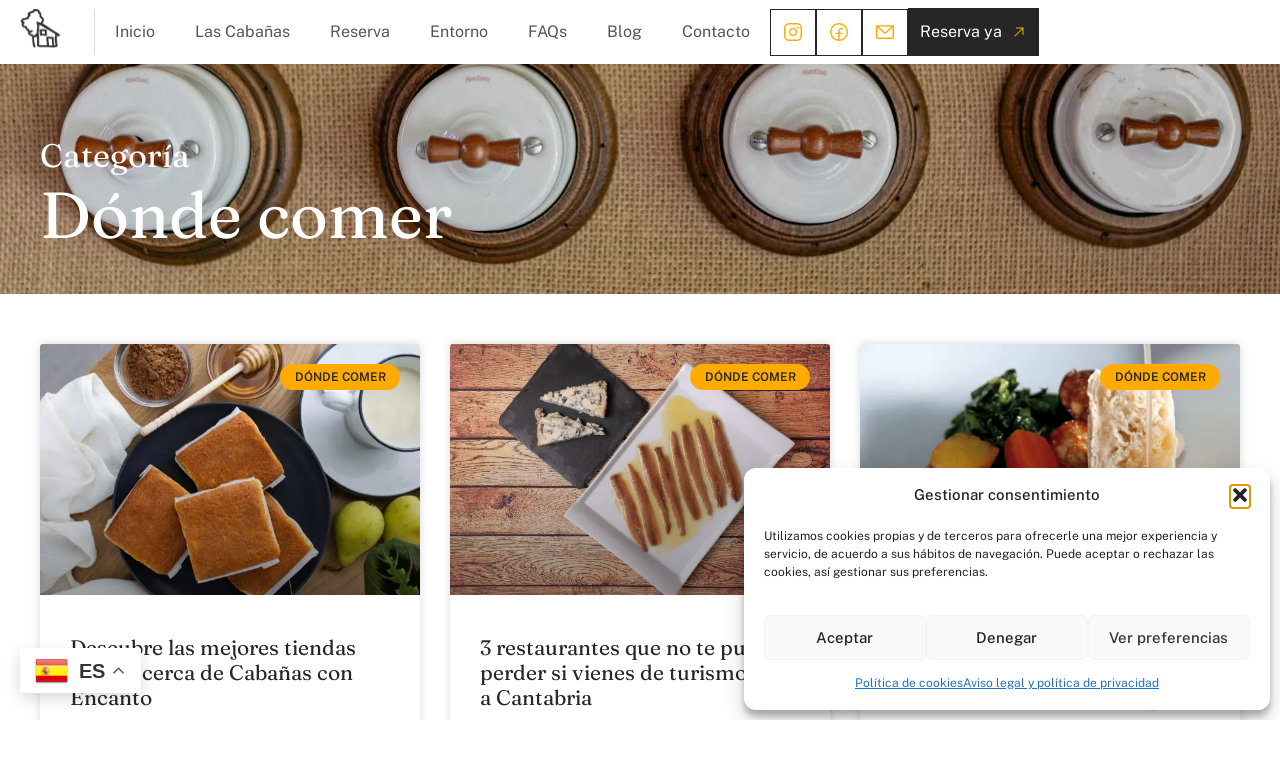

--- FILE ---
content_type: text/html; charset=UTF-8
request_url: https://xn--cabaasconencanto-9tb.com/category/planes/donde-comer/
body_size: 219693
content:
<!doctype html>
<html lang="es">
<head>
	<meta charset="UTF-8">
	<meta name="viewport" content="width=device-width, initial-scale=1">
	<link rel="profile" href="https://gmpg.org/xfn/11">
	<title>Dónde comer &#8211; Cabañas con Encanto</title>
<meta name='robots' content='max-image-preview:large' />
<link rel="alternate" type="application/rss+xml" title="Cabañas con Encanto &raquo; Feed" href="https://xn--cabaasconencanto-9tb.com/feed/" />
<link rel="alternate" type="application/rss+xml" title="Cabañas con Encanto &raquo; Feed de los comentarios" href="https://xn--cabaasconencanto-9tb.com/comments/feed/" />
<link rel="alternate" type="application/rss+xml" title="Cabañas con Encanto &raquo; Categoría Dónde comer del feed" href="https://xn--cabaasconencanto-9tb.com/category/donde-comer/feed/" />
<style id='wp-img-auto-sizes-contain-inline-css'>
img:is([sizes=auto i],[sizes^="auto," i]){contain-intrinsic-size:3000px 1500px}
/*# sourceURL=wp-img-auto-sizes-contain-inline-css */
</style>
<style id='wp-emoji-styles-inline-css'>

	img.wp-smiley, img.emoji {
		display: inline !important;
		border: none !important;
		box-shadow: none !important;
		height: 1em !important;
		width: 1em !important;
		margin: 0 0.07em !important;
		vertical-align: -0.1em !important;
		background: none !important;
		padding: 0 !important;
	}
/*# sourceURL=wp-emoji-styles-inline-css */
</style>
<link rel='stylesheet' id='wp-block-library-css' href='https://xn--cabaasconencanto-9tb.com/wp-includes/css/dist/block-library/style.min.css?ver=6.9' media='all' />
<style id='wp-block-heading-inline-css'>
h1:where(.wp-block-heading).has-background,h2:where(.wp-block-heading).has-background,h3:where(.wp-block-heading).has-background,h4:where(.wp-block-heading).has-background,h5:where(.wp-block-heading).has-background,h6:where(.wp-block-heading).has-background{padding:1.25em 2.375em}h1.has-text-align-left[style*=writing-mode]:where([style*=vertical-lr]),h1.has-text-align-right[style*=writing-mode]:where([style*=vertical-rl]),h2.has-text-align-left[style*=writing-mode]:where([style*=vertical-lr]),h2.has-text-align-right[style*=writing-mode]:where([style*=vertical-rl]),h3.has-text-align-left[style*=writing-mode]:where([style*=vertical-lr]),h3.has-text-align-right[style*=writing-mode]:where([style*=vertical-rl]),h4.has-text-align-left[style*=writing-mode]:where([style*=vertical-lr]),h4.has-text-align-right[style*=writing-mode]:where([style*=vertical-rl]),h5.has-text-align-left[style*=writing-mode]:where([style*=vertical-lr]),h5.has-text-align-right[style*=writing-mode]:where([style*=vertical-rl]),h6.has-text-align-left[style*=writing-mode]:where([style*=vertical-lr]),h6.has-text-align-right[style*=writing-mode]:where([style*=vertical-rl]){rotate:180deg}
/*# sourceURL=https://xn--cabaasconencanto-9tb.com/wp-includes/blocks/heading/style.min.css */
</style>
<style id='wp-block-paragraph-inline-css'>
.is-small-text{font-size:.875em}.is-regular-text{font-size:1em}.is-large-text{font-size:2.25em}.is-larger-text{font-size:3em}.has-drop-cap:not(:focus):first-letter{float:left;font-size:8.4em;font-style:normal;font-weight:100;line-height:.68;margin:.05em .1em 0 0;text-transform:uppercase}body.rtl .has-drop-cap:not(:focus):first-letter{float:none;margin-left:.1em}p.has-drop-cap.has-background{overflow:hidden}:root :where(p.has-background){padding:1.25em 2.375em}:where(p.has-text-color:not(.has-link-color)) a{color:inherit}p.has-text-align-left[style*="writing-mode:vertical-lr"],p.has-text-align-right[style*="writing-mode:vertical-rl"]{rotate:180deg}
/*# sourceURL=https://xn--cabaasconencanto-9tb.com/wp-includes/blocks/paragraph/style.min.css */
</style>
<style id='global-styles-inline-css'>
:root{--wp--preset--aspect-ratio--square: 1;--wp--preset--aspect-ratio--4-3: 4/3;--wp--preset--aspect-ratio--3-4: 3/4;--wp--preset--aspect-ratio--3-2: 3/2;--wp--preset--aspect-ratio--2-3: 2/3;--wp--preset--aspect-ratio--16-9: 16/9;--wp--preset--aspect-ratio--9-16: 9/16;--wp--preset--color--black: #000000;--wp--preset--color--cyan-bluish-gray: #abb8c3;--wp--preset--color--white: #ffffff;--wp--preset--color--pale-pink: #f78da7;--wp--preset--color--vivid-red: #cf2e2e;--wp--preset--color--luminous-vivid-orange: #ff6900;--wp--preset--color--luminous-vivid-amber: #fcb900;--wp--preset--color--light-green-cyan: #7bdcb5;--wp--preset--color--vivid-green-cyan: #00d084;--wp--preset--color--pale-cyan-blue: #8ed1fc;--wp--preset--color--vivid-cyan-blue: #0693e3;--wp--preset--color--vivid-purple: #9b51e0;--wp--preset--gradient--vivid-cyan-blue-to-vivid-purple: linear-gradient(135deg,rgb(6,147,227) 0%,rgb(155,81,224) 100%);--wp--preset--gradient--light-green-cyan-to-vivid-green-cyan: linear-gradient(135deg,rgb(122,220,180) 0%,rgb(0,208,130) 100%);--wp--preset--gradient--luminous-vivid-amber-to-luminous-vivid-orange: linear-gradient(135deg,rgb(252,185,0) 0%,rgb(255,105,0) 100%);--wp--preset--gradient--luminous-vivid-orange-to-vivid-red: linear-gradient(135deg,rgb(255,105,0) 0%,rgb(207,46,46) 100%);--wp--preset--gradient--very-light-gray-to-cyan-bluish-gray: linear-gradient(135deg,rgb(238,238,238) 0%,rgb(169,184,195) 100%);--wp--preset--gradient--cool-to-warm-spectrum: linear-gradient(135deg,rgb(74,234,220) 0%,rgb(151,120,209) 20%,rgb(207,42,186) 40%,rgb(238,44,130) 60%,rgb(251,105,98) 80%,rgb(254,248,76) 100%);--wp--preset--gradient--blush-light-purple: linear-gradient(135deg,rgb(255,206,236) 0%,rgb(152,150,240) 100%);--wp--preset--gradient--blush-bordeaux: linear-gradient(135deg,rgb(254,205,165) 0%,rgb(254,45,45) 50%,rgb(107,0,62) 100%);--wp--preset--gradient--luminous-dusk: linear-gradient(135deg,rgb(255,203,112) 0%,rgb(199,81,192) 50%,rgb(65,88,208) 100%);--wp--preset--gradient--pale-ocean: linear-gradient(135deg,rgb(255,245,203) 0%,rgb(182,227,212) 50%,rgb(51,167,181) 100%);--wp--preset--gradient--electric-grass: linear-gradient(135deg,rgb(202,248,128) 0%,rgb(113,206,126) 100%);--wp--preset--gradient--midnight: linear-gradient(135deg,rgb(2,3,129) 0%,rgb(40,116,252) 100%);--wp--preset--font-size--small: 13px;--wp--preset--font-size--medium: 20px;--wp--preset--font-size--large: 36px;--wp--preset--font-size--x-large: 42px;--wp--preset--spacing--20: 0.44rem;--wp--preset--spacing--30: 0.67rem;--wp--preset--spacing--40: 1rem;--wp--preset--spacing--50: 1.5rem;--wp--preset--spacing--60: 2.25rem;--wp--preset--spacing--70: 3.38rem;--wp--preset--spacing--80: 5.06rem;--wp--preset--shadow--natural: 6px 6px 9px rgba(0, 0, 0, 0.2);--wp--preset--shadow--deep: 12px 12px 50px rgba(0, 0, 0, 0.4);--wp--preset--shadow--sharp: 6px 6px 0px rgba(0, 0, 0, 0.2);--wp--preset--shadow--outlined: 6px 6px 0px -3px rgb(255, 255, 255), 6px 6px rgb(0, 0, 0);--wp--preset--shadow--crisp: 6px 6px 0px rgb(0, 0, 0);}:root { --wp--style--global--content-size: 800px;--wp--style--global--wide-size: 1200px; }:where(body) { margin: 0; }.wp-site-blocks > .alignleft { float: left; margin-right: 2em; }.wp-site-blocks > .alignright { float: right; margin-left: 2em; }.wp-site-blocks > .aligncenter { justify-content: center; margin-left: auto; margin-right: auto; }:where(.wp-site-blocks) > * { margin-block-start: 24px; margin-block-end: 0; }:where(.wp-site-blocks) > :first-child { margin-block-start: 0; }:where(.wp-site-blocks) > :last-child { margin-block-end: 0; }:root { --wp--style--block-gap: 24px; }:root :where(.is-layout-flow) > :first-child{margin-block-start: 0;}:root :where(.is-layout-flow) > :last-child{margin-block-end: 0;}:root :where(.is-layout-flow) > *{margin-block-start: 24px;margin-block-end: 0;}:root :where(.is-layout-constrained) > :first-child{margin-block-start: 0;}:root :where(.is-layout-constrained) > :last-child{margin-block-end: 0;}:root :where(.is-layout-constrained) > *{margin-block-start: 24px;margin-block-end: 0;}:root :where(.is-layout-flex){gap: 24px;}:root :where(.is-layout-grid){gap: 24px;}.is-layout-flow > .alignleft{float: left;margin-inline-start: 0;margin-inline-end: 2em;}.is-layout-flow > .alignright{float: right;margin-inline-start: 2em;margin-inline-end: 0;}.is-layout-flow > .aligncenter{margin-left: auto !important;margin-right: auto !important;}.is-layout-constrained > .alignleft{float: left;margin-inline-start: 0;margin-inline-end: 2em;}.is-layout-constrained > .alignright{float: right;margin-inline-start: 2em;margin-inline-end: 0;}.is-layout-constrained > .aligncenter{margin-left: auto !important;margin-right: auto !important;}.is-layout-constrained > :where(:not(.alignleft):not(.alignright):not(.alignfull)){max-width: var(--wp--style--global--content-size);margin-left: auto !important;margin-right: auto !important;}.is-layout-constrained > .alignwide{max-width: var(--wp--style--global--wide-size);}body .is-layout-flex{display: flex;}.is-layout-flex{flex-wrap: wrap;align-items: center;}.is-layout-flex > :is(*, div){margin: 0;}body .is-layout-grid{display: grid;}.is-layout-grid > :is(*, div){margin: 0;}body{padding-top: 0px;padding-right: 0px;padding-bottom: 0px;padding-left: 0px;}a:where(:not(.wp-element-button)){text-decoration: underline;}:root :where(.wp-element-button, .wp-block-button__link){background-color: #32373c;border-width: 0;color: #fff;font-family: inherit;font-size: inherit;font-style: inherit;font-weight: inherit;letter-spacing: inherit;line-height: inherit;padding-top: calc(0.667em + 2px);padding-right: calc(1.333em + 2px);padding-bottom: calc(0.667em + 2px);padding-left: calc(1.333em + 2px);text-decoration: none;text-transform: inherit;}.has-black-color{color: var(--wp--preset--color--black) !important;}.has-cyan-bluish-gray-color{color: var(--wp--preset--color--cyan-bluish-gray) !important;}.has-white-color{color: var(--wp--preset--color--white) !important;}.has-pale-pink-color{color: var(--wp--preset--color--pale-pink) !important;}.has-vivid-red-color{color: var(--wp--preset--color--vivid-red) !important;}.has-luminous-vivid-orange-color{color: var(--wp--preset--color--luminous-vivid-orange) !important;}.has-luminous-vivid-amber-color{color: var(--wp--preset--color--luminous-vivid-amber) !important;}.has-light-green-cyan-color{color: var(--wp--preset--color--light-green-cyan) !important;}.has-vivid-green-cyan-color{color: var(--wp--preset--color--vivid-green-cyan) !important;}.has-pale-cyan-blue-color{color: var(--wp--preset--color--pale-cyan-blue) !important;}.has-vivid-cyan-blue-color{color: var(--wp--preset--color--vivid-cyan-blue) !important;}.has-vivid-purple-color{color: var(--wp--preset--color--vivid-purple) !important;}.has-black-background-color{background-color: var(--wp--preset--color--black) !important;}.has-cyan-bluish-gray-background-color{background-color: var(--wp--preset--color--cyan-bluish-gray) !important;}.has-white-background-color{background-color: var(--wp--preset--color--white) !important;}.has-pale-pink-background-color{background-color: var(--wp--preset--color--pale-pink) !important;}.has-vivid-red-background-color{background-color: var(--wp--preset--color--vivid-red) !important;}.has-luminous-vivid-orange-background-color{background-color: var(--wp--preset--color--luminous-vivid-orange) !important;}.has-luminous-vivid-amber-background-color{background-color: var(--wp--preset--color--luminous-vivid-amber) !important;}.has-light-green-cyan-background-color{background-color: var(--wp--preset--color--light-green-cyan) !important;}.has-vivid-green-cyan-background-color{background-color: var(--wp--preset--color--vivid-green-cyan) !important;}.has-pale-cyan-blue-background-color{background-color: var(--wp--preset--color--pale-cyan-blue) !important;}.has-vivid-cyan-blue-background-color{background-color: var(--wp--preset--color--vivid-cyan-blue) !important;}.has-vivid-purple-background-color{background-color: var(--wp--preset--color--vivid-purple) !important;}.has-black-border-color{border-color: var(--wp--preset--color--black) !important;}.has-cyan-bluish-gray-border-color{border-color: var(--wp--preset--color--cyan-bluish-gray) !important;}.has-white-border-color{border-color: var(--wp--preset--color--white) !important;}.has-pale-pink-border-color{border-color: var(--wp--preset--color--pale-pink) !important;}.has-vivid-red-border-color{border-color: var(--wp--preset--color--vivid-red) !important;}.has-luminous-vivid-orange-border-color{border-color: var(--wp--preset--color--luminous-vivid-orange) !important;}.has-luminous-vivid-amber-border-color{border-color: var(--wp--preset--color--luminous-vivid-amber) !important;}.has-light-green-cyan-border-color{border-color: var(--wp--preset--color--light-green-cyan) !important;}.has-vivid-green-cyan-border-color{border-color: var(--wp--preset--color--vivid-green-cyan) !important;}.has-pale-cyan-blue-border-color{border-color: var(--wp--preset--color--pale-cyan-blue) !important;}.has-vivid-cyan-blue-border-color{border-color: var(--wp--preset--color--vivid-cyan-blue) !important;}.has-vivid-purple-border-color{border-color: var(--wp--preset--color--vivid-purple) !important;}.has-vivid-cyan-blue-to-vivid-purple-gradient-background{background: var(--wp--preset--gradient--vivid-cyan-blue-to-vivid-purple) !important;}.has-light-green-cyan-to-vivid-green-cyan-gradient-background{background: var(--wp--preset--gradient--light-green-cyan-to-vivid-green-cyan) !important;}.has-luminous-vivid-amber-to-luminous-vivid-orange-gradient-background{background: var(--wp--preset--gradient--luminous-vivid-amber-to-luminous-vivid-orange) !important;}.has-luminous-vivid-orange-to-vivid-red-gradient-background{background: var(--wp--preset--gradient--luminous-vivid-orange-to-vivid-red) !important;}.has-very-light-gray-to-cyan-bluish-gray-gradient-background{background: var(--wp--preset--gradient--very-light-gray-to-cyan-bluish-gray) !important;}.has-cool-to-warm-spectrum-gradient-background{background: var(--wp--preset--gradient--cool-to-warm-spectrum) !important;}.has-blush-light-purple-gradient-background{background: var(--wp--preset--gradient--blush-light-purple) !important;}.has-blush-bordeaux-gradient-background{background: var(--wp--preset--gradient--blush-bordeaux) !important;}.has-luminous-dusk-gradient-background{background: var(--wp--preset--gradient--luminous-dusk) !important;}.has-pale-ocean-gradient-background{background: var(--wp--preset--gradient--pale-ocean) !important;}.has-electric-grass-gradient-background{background: var(--wp--preset--gradient--electric-grass) !important;}.has-midnight-gradient-background{background: var(--wp--preset--gradient--midnight) !important;}.has-small-font-size{font-size: var(--wp--preset--font-size--small) !important;}.has-medium-font-size{font-size: var(--wp--preset--font-size--medium) !important;}.has-large-font-size{font-size: var(--wp--preset--font-size--large) !important;}.has-x-large-font-size{font-size: var(--wp--preset--font-size--x-large) !important;}
/*# sourceURL=global-styles-inline-css */
</style>

<link rel='stylesheet' id='jet-engine-frontend-css' href='https://xn--cabaasconencanto-9tb.com/wp-content/plugins/jet-engine/assets/css/frontend.css?ver=3.8.0' media='all' />
<link rel='stylesheet' id='cmplz-general-css' href='https://xn--cabaasconencanto-9tb.com/wp-content/plugins/complianz-gdpr/assets/css/cookieblocker.min.css?ver=1764850155' media='all' />
<link rel='stylesheet' id='hello-elementor-css' href='https://xn--cabaasconencanto-9tb.com/wp-content/themes/hello-elementor/assets/css/reset.css?ver=3.4.5' media='all' />
<link rel='stylesheet' id='hello-elementor-theme-style-css' href='https://xn--cabaasconencanto-9tb.com/wp-content/themes/hello-elementor/assets/css/theme.css?ver=3.4.5' media='all' />
<link rel='stylesheet' id='hello-elementor-header-footer-css' href='https://xn--cabaasconencanto-9tb.com/wp-content/themes/hello-elementor/assets/css/header-footer.css?ver=3.4.5' media='all' />
<link rel='stylesheet' id='elementor-frontend-css' href='https://xn--cabaasconencanto-9tb.com/wp-content/plugins/elementor/assets/css/frontend.min.css?ver=3.33.2' media='all' />
<link rel='stylesheet' id='widget-image-css' href='https://xn--cabaasconencanto-9tb.com/wp-content/plugins/elementor/assets/css/widget-image.min.css?ver=3.33.2' media='all' />
<link rel='stylesheet' id='widget-nav-menu-css' href='https://xn--cabaasconencanto-9tb.com/wp-content/plugins/elementor-pro/assets/css/widget-nav-menu.min.css?ver=3.33.2' media='all' />
<link rel='stylesheet' id='e-sticky-css' href='https://xn--cabaasconencanto-9tb.com/wp-content/plugins/elementor-pro/assets/css/modules/sticky.min.css?ver=3.33.2' media='all' />
<link rel='stylesheet' id='widget-heading-css' href='https://xn--cabaasconencanto-9tb.com/wp-content/plugins/elementor/assets/css/widget-heading.min.css?ver=3.33.2' media='all' />
<link rel='stylesheet' id='widget-posts-css' href='https://xn--cabaasconencanto-9tb.com/wp-content/plugins/elementor-pro/assets/css/widget-posts.min.css?ver=3.33.2' media='all' />
<link rel='stylesheet' id='elementor-post-6-css' href='https://xn--cabaasconencanto-9tb.com/wp-content/uploads/elementor/css/post-6.css?ver=1767839741' media='all' />
<link rel='stylesheet' id='jet-tabs-frontend-css' href='https://xn--cabaasconencanto-9tb.com/wp-content/plugins/jet-tabs/assets/css/jet-tabs-frontend.css?ver=2.2.12' media='all' />
<link rel='stylesheet' id='swiper-css' href='https://xn--cabaasconencanto-9tb.com/wp-content/plugins/elementor/assets/lib/swiper/v8/css/swiper.min.css?ver=8.4.5' media='all' />
<link rel='stylesheet' id='elementor-post-9-css' href='https://xn--cabaasconencanto-9tb.com/wp-content/uploads/elementor/css/post-9.css?ver=1767839742' media='all' />
<link rel='stylesheet' id='elementor-post-104-css' href='https://xn--cabaasconencanto-9tb.com/wp-content/uploads/elementor/css/post-104.css?ver=1767839742' media='all' />
<link rel='stylesheet' id='elementor-post-2886-css' href='https://xn--cabaasconencanto-9tb.com/wp-content/uploads/elementor/css/post-2886.css?ver=1767842803' media='all' />
<link rel='stylesheet' id='elementor-gf-local-fraunces-css' href='https://xn--cabaasconencanto-9tb.com/wp-content/uploads/elementor/google-fonts/css/fraunces.css?ver=1764257655' media='all' />
<link rel='stylesheet' id='elementor-gf-local-publicsans-css' href='https://xn--cabaasconencanto-9tb.com/wp-content/uploads/elementor/google-fonts/css/publicsans.css?ver=1764257663' media='all' />
<script src="https://xn--cabaasconencanto-9tb.com/wp-includes/js/jquery/jquery.min.js?ver=3.7.1" id="jquery-core-js"></script>
<script src="https://xn--cabaasconencanto-9tb.com/wp-includes/js/jquery/jquery-migrate.min.js?ver=3.4.1" id="jquery-migrate-js"></script>
<link rel="https://api.w.org/" href="https://xn--cabaasconencanto-9tb.com/wp-json/" /><link rel="alternate" title="JSON" type="application/json" href="https://xn--cabaasconencanto-9tb.com/wp-json/wp/v2/categories/46" /><link rel="EditURI" type="application/rsd+xml" title="RSD" href="https://xn--cabaasconencanto-9tb.com/xmlrpc.php?rsd" />
<meta name="generator" content="WordPress 6.9" />
			<style>.cmplz-hidden {
					display: none !important;
				}</style><meta name="generator" content="Elementor 3.33.2; features: e_font_icon_svg; settings: css_print_method-external, google_font-enabled, font_display-swap">
<script type="text/plain" data-service="youtube" data-category="marketing">
jQuery(document).ready(function($) {
    // Esperar a que todo esté cargado
    setTimeout(function() {
        // Capturar clics en enlaces de YouTube
        $(document).on('click', 'a[href*="youtube.com"], a[href*="youtu.be"]', function(e) {
            e.preventDefault();
            
            var videoUrl = $(this).attr('href');
            var videoId = '';
            
            // Extraer el ID del video de YouTube
            if (videoUrl.includes('youtube.com/watch')) {
                videoId = new URL(videoUrl).searchParams.get('v');
            } else if (videoUrl.includes('youtu.be/')) {
                videoId = videoUrl.split('youtu.be/')[1].split('?')[0];
            } else if (videoUrl.includes('youtube.com/embed')) {
                videoId = videoUrl.split('youtube.com/embed/')[1].split('?')[0];
            }
            
            if (videoId) {
                // Crear lightbox con mejores proporciones
                $('body').append('<div id="custom-video-lightbox" style="position:fixed; top:0; left:0; width:100%; height:100%; background:rgba(0,0,0,0.9); z-index:99999; display:flex; justify-content:center; align-items:center;">' +
                    '<div style="position:relative; width:80%; max-width:1200px; max-height:80vh;">' +
                    '<div style="position:relative; padding-bottom:56.25%; height:0; overflow:hidden; border-radius:8px; box-shadow:0 0 20px rgba(0,0,0,0.5);">' +
                    '<iframe data-placeholder-image="https://xn--cabaasconencanto-9tb.com/wp-content/plugins/complianz-gdpr/assets/images/placeholders/default-minimal.jpg" data-category="marketing" data-service="youtube" class="cmplz-placeholder-element cmplz-iframe cmplz-iframe-styles cmplz-video " data-cmplz-target="src" data-src-cmplz="https://www.youtube.com/embed/"  src="about:blank"  style="position:absolute; top:0; left:0; width:100%; height:100%;" frameborder="0" allow="accelerometer; autoplay; clipboard-write; encrypted-media; gyroscope; picture-in-picture" allowfullscreen></iframe>' +
                    '</div>' +
                    '<button id="close-lightbox" style="position:absolute; top:-40px; right:0; background:transparent; color:#fff; border:none; font-size:24px; cursor:pointer; padding:10px;">×</button>' +
                    '</div></div>'
                );
                
                // Cerrar lightbox
                $(document).on('click', '#close-lightbox, #custom-video-lightbox', function(e) {
                    if (e.target.id === 'custom-video-lightbox' || e.target.id === 'close-lightbox') {
                        $('#custom-video-lightbox').remove();
                    }
                });
                
                // Cerrar con tecla ESC
                $(document).keyup(function(e) {
                    if (e.key === 'Escape') { // Cambiado a comillas simples
                        $('#custom-video-lightbox').remove();
                    }
                });
            }
        });
    }, 1000);
});
</script>

<meta name="facebook-domain-verification" content="mc6ioz7nzunuazp7ahz7gdi1z67d63" />
			<style>
				.e-con.e-parent:nth-of-type(n+4):not(.e-lazyloaded):not(.e-no-lazyload),
				.e-con.e-parent:nth-of-type(n+4):not(.e-lazyloaded):not(.e-no-lazyload) * {
					background-image: none !important;
				}
				@media screen and (max-height: 1024px) {
					.e-con.e-parent:nth-of-type(n+3):not(.e-lazyloaded):not(.e-no-lazyload),
					.e-con.e-parent:nth-of-type(n+3):not(.e-lazyloaded):not(.e-no-lazyload) * {
						background-image: none !important;
					}
				}
				@media screen and (max-height: 640px) {
					.e-con.e-parent:nth-of-type(n+2):not(.e-lazyloaded):not(.e-no-lazyload),
					.e-con.e-parent:nth-of-type(n+2):not(.e-lazyloaded):not(.e-no-lazyload) * {
						background-image: none !important;
					}
				}
			</style>
			<link rel="icon" href="https://xn--cabaasconencanto-9tb.com/wp-content/uploads/2025/03/logocabanas.svg" sizes="32x32" />
<link rel="icon" href="https://xn--cabaasconencanto-9tb.com/wp-content/uploads/2025/03/logocabanas.svg" sizes="192x192" />
<link rel="apple-touch-icon" href="https://xn--cabaasconencanto-9tb.com/wp-content/uploads/2025/03/logocabanas.svg" />
<meta name="msapplication-TileImage" content="https://xn--cabaasconencanto-9tb.com/wp-content/uploads/2025/03/logocabanas.svg" />
</head>
<body data-cmplz=1 class="archive category category-donde-comer category-46 wp-custom-logo wp-embed-responsive wp-theme-hello-elementor hello-elementor-default elementor-page-2886 elementor-default elementor-template-full-width elementor-kit-6">


<a class="skip-link screen-reader-text" href="#content">Ir al contenido</a>

		<header data-elementor-type="header" data-elementor-id="9" class="elementor elementor-9 elementor-location-header" data-elementor-post-type="elementor_library">
			<header class="elementor-element elementor-element-1402102 elementor-hidden-mobile e-flex e-con-boxed e-con e-parent" data-id="1402102" data-element_type="container" data-settings="{&quot;background_background&quot;:&quot;classic&quot;,&quot;sticky&quot;:&quot;top&quot;,&quot;sticky_on&quot;:[&quot;desktop&quot;,&quot;tablet&quot;,&quot;mobile&quot;],&quot;sticky_offset&quot;:0,&quot;sticky_effects_offset&quot;:0,&quot;sticky_anchor_link_offset&quot;:0}">
					<div class="e-con-inner">
		<div class="elementor-element elementor-element-cbc6250 e-grid e-con-full e-con e-child" data-id="cbc6250" data-element_type="container">
		<div class="elementor-element elementor-element-7e6390c e-con-full e-flex e-con e-child" data-id="7e6390c" data-element_type="container">
				<div class="elementor-element elementor-element-a99c625 elementor-widget elementor-widget-theme-site-logo elementor-widget-image" data-id="a99c625" data-element_type="widget" data-widget_type="theme-site-logo.default">
				<div class="elementor-widget-container">
											<a href="https://xn--cabaasconencanto-9tb.com">
			<img width="43" height="38" src="https://xn--cabaasconencanto-9tb.com/wp-content/uploads/2025/03/logocabanas.svg" class="attachment-full size-full wp-image-13" alt="" />				</a>
											</div>
				</div>
				<div class="elementor-element elementor-element-7fa648c elementor-nav-menu--stretch menuMyT elementor-nav-menu--dropdown-tablet elementor-nav-menu__text-align-aside elementor-nav-menu--toggle elementor-nav-menu--burger elementor-widget elementor-widget-nav-menu" data-id="7fa648c" data-element_type="widget" data-settings="{&quot;full_width&quot;:&quot;stretch&quot;,&quot;layout&quot;:&quot;horizontal&quot;,&quot;submenu_icon&quot;:{&quot;value&quot;:&quot;&lt;svg aria-hidden=\&quot;true\&quot; class=\&quot;e-font-icon-svg e-fas-caret-down\&quot; viewBox=\&quot;0 0 320 512\&quot; xmlns=\&quot;http:\/\/www.w3.org\/2000\/svg\&quot;&gt;&lt;path d=\&quot;M31.3 192h257.3c17.8 0 26.7 21.5 14.1 34.1L174.1 354.8c-7.8 7.8-20.5 7.8-28.3 0L17.2 226.1C4.6 213.5 13.5 192 31.3 192z\&quot;&gt;&lt;\/path&gt;&lt;\/svg&gt;&quot;,&quot;library&quot;:&quot;fa-solid&quot;},&quot;toggle&quot;:&quot;burger&quot;}" data-widget_type="nav-menu.default">
				<div class="elementor-widget-container">
								<nav aria-label="Menú" class="elementor-nav-menu--main elementor-nav-menu__container elementor-nav-menu--layout-horizontal e--pointer-text e--animation-grow">
				<ul id="menu-1-7fa648c" class="elementor-nav-menu"><li class="menu-item menu-item-type-post_type menu-item-object-page menu-item-home menu-item-59"><a href="https://xn--cabaasconencanto-9tb.com/" class="elementor-item">Inicio</a></li>
<li class="menu-item menu-item-type-post_type menu-item-object-page menu-item-60"><a href="https://xn--cabaasconencanto-9tb.com/las-cabanas-2/" class="elementor-item">Las Cabañas</a></li>
<li class="menu-item menu-item-type-post_type menu-item-object-page menu-item-61"><a href="https://xn--cabaasconencanto-9tb.com/reserva/" class="elementor-item">Reserva</a></li>
<li class="menu-item menu-item-type-post_type menu-item-object-page menu-item-62"><a href="https://xn--cabaasconencanto-9tb.com/entorno/" class="elementor-item">Entorno</a></li>
<li class="menu-item menu-item-type-post_type menu-item-object-page menu-item-63"><a href="https://xn--cabaasconencanto-9tb.com/faqs/" class="elementor-item">FAQs</a></li>
<li class="menu-item menu-item-type-post_type menu-item-object-page current_page_parent menu-item-64"><a href="https://xn--cabaasconencanto-9tb.com/blog/" class="elementor-item">Blog</a></li>
<li class="menu-item menu-item-type-post_type menu-item-object-page menu-item-65"><a href="https://xn--cabaasconencanto-9tb.com/contacto/" class="elementor-item">Contacto</a></li>
</ul>			</nav>
					<div class="elementor-menu-toggle" role="button" tabindex="0" aria-label="Alternar menú" aria-expanded="false">
			<svg aria-hidden="true" role="presentation" class="elementor-menu-toggle__icon--open e-font-icon-svg e-eicon-menu-bar" viewBox="0 0 1000 1000" xmlns="http://www.w3.org/2000/svg"><path d="M104 333H896C929 333 958 304 958 271S929 208 896 208H104C71 208 42 237 42 271S71 333 104 333ZM104 583H896C929 583 958 554 958 521S929 458 896 458H104C71 458 42 487 42 521S71 583 104 583ZM104 833H896C929 833 958 804 958 771S929 708 896 708H104C71 708 42 737 42 771S71 833 104 833Z"></path></svg><svg aria-hidden="true" role="presentation" class="elementor-menu-toggle__icon--close e-font-icon-svg e-eicon-close" viewBox="0 0 1000 1000" xmlns="http://www.w3.org/2000/svg"><path d="M742 167L500 408 258 167C246 154 233 150 217 150 196 150 179 158 167 167 154 179 150 196 150 212 150 229 154 242 171 254L408 500 167 742C138 771 138 800 167 829 196 858 225 858 254 829L496 587 738 829C750 842 767 846 783 846 800 846 817 842 829 829 842 817 846 804 846 783 846 767 842 750 829 737L588 500 833 258C863 229 863 200 833 171 804 137 775 137 742 167Z"></path></svg>		</div>
					<nav class="elementor-nav-menu--dropdown elementor-nav-menu__container" aria-hidden="true">
				<ul id="menu-2-7fa648c" class="elementor-nav-menu"><li class="menu-item menu-item-type-post_type menu-item-object-page menu-item-home menu-item-59"><a href="https://xn--cabaasconencanto-9tb.com/" class="elementor-item" tabindex="-1">Inicio</a></li>
<li class="menu-item menu-item-type-post_type menu-item-object-page menu-item-60"><a href="https://xn--cabaasconencanto-9tb.com/las-cabanas-2/" class="elementor-item" tabindex="-1">Las Cabañas</a></li>
<li class="menu-item menu-item-type-post_type menu-item-object-page menu-item-61"><a href="https://xn--cabaasconencanto-9tb.com/reserva/" class="elementor-item" tabindex="-1">Reserva</a></li>
<li class="menu-item menu-item-type-post_type menu-item-object-page menu-item-62"><a href="https://xn--cabaasconencanto-9tb.com/entorno/" class="elementor-item" tabindex="-1">Entorno</a></li>
<li class="menu-item menu-item-type-post_type menu-item-object-page menu-item-63"><a href="https://xn--cabaasconencanto-9tb.com/faqs/" class="elementor-item" tabindex="-1">FAQs</a></li>
<li class="menu-item menu-item-type-post_type menu-item-object-page current_page_parent menu-item-64"><a href="https://xn--cabaasconencanto-9tb.com/blog/" class="elementor-item" tabindex="-1">Blog</a></li>
<li class="menu-item menu-item-type-post_type menu-item-object-page menu-item-65"><a href="https://xn--cabaasconencanto-9tb.com/contacto/" class="elementor-item" tabindex="-1">Contacto</a></li>
</ul>			</nav>
						</div>
				</div>
				</div>
		<div class="elementor-element elementor-element-410f48b e-con-full e-flex e-con e-child" data-id="410f48b" data-element_type="container">
				<div class="elementor-element elementor-element-0d6fe11 elementor-view-default elementor-widget elementor-widget-icon" data-id="0d6fe11" data-element_type="widget" data-widget_type="icon.default">
				<div class="elementor-widget-container">
							<div class="elementor-icon-wrapper">
			<a class="elementor-icon" href="https://www.instagram.com/cabanasconencanto/" target="_blank">
			<svg xmlns="http://www.w3.org/2000/svg" width="22" height="22" viewBox="0 0 22 22" fill="none"><path d="M11 6.875C10.1842 6.875 9.38663 7.11693 8.70827 7.57019C8.02992 8.02345 7.50121 8.66769 7.189 9.42143C6.87679 10.1752 6.7951 11.0046 6.95426 11.8047C7.11343 12.6049 7.50629 13.3399 8.08318 13.9168C8.66008 14.4937 9.39508 14.8866 10.1953 15.0457C10.9954 15.2049 11.8248 15.1232 12.5786 14.811C13.3323 14.4988 13.9766 13.9701 14.4298 13.2917C14.8831 12.6134 15.125 11.8158 15.125 11C15.1239 9.90633 14.6889 8.85778 13.9156 8.08444C13.1422 7.3111 12.0937 6.87614 11 6.875ZM11 13.75C10.4561 13.75 9.92442 13.5887 9.47218 13.2865C9.01995 12.9844 8.66747 12.5549 8.45933 12.0524C8.25119 11.5499 8.19673 10.9969 8.30284 10.4635C8.40895 9.93005 8.67086 9.44005 9.05546 9.05546C9.44005 8.67086 9.93005 8.40895 10.4635 8.30284C10.9969 8.19673 11.5499 8.25119 12.0524 8.45933C12.5549 8.66747 12.9844 9.01995 13.2865 9.47218C13.5887 9.92442 13.75 10.4561 13.75 11C13.75 11.7293 13.4603 12.4288 12.9445 12.9445C12.4288 13.4603 11.7293 13.75 11 13.75ZM15.125 2.0625H6.875C5.59906 2.06386 4.37578 2.57133 3.47356 3.47356C2.57133 4.37578 2.06386 5.59906 2.0625 6.875V15.125C2.06386 16.4009 2.57133 17.6242 3.47356 18.5264C4.37578 19.4287 5.59906 19.9361 6.875 19.9375H15.125C16.4009 19.9361 17.6242 19.4287 18.5264 18.5264C19.4287 17.6242 19.9361 16.4009 19.9375 15.125V6.875C19.9361 5.59906 19.4287 4.37578 18.5264 3.47356C17.6242 2.57133 16.4009 2.06386 15.125 2.0625ZM18.5625 15.125C18.5625 16.0367 18.2003 16.911 17.5557 17.5557C16.911 18.2003 16.0367 18.5625 15.125 18.5625H6.875C5.96332 18.5625 5.08898 18.2003 4.44432 17.5557C3.79966 16.911 3.4375 16.0367 3.4375 15.125V6.875C3.4375 5.96332 3.79966 5.08898 4.44432 4.44432C5.08898 3.79966 5.96332 3.4375 6.875 3.4375H15.125C16.0367 3.4375 16.911 3.79966 17.5557 4.44432C18.2003 5.08898 18.5625 5.96332 18.5625 6.875V15.125ZM16.5 6.53125C16.5 6.73521 16.4395 6.93459 16.3262 7.10418C16.2129 7.27377 16.0518 7.40595 15.8634 7.484C15.675 7.56205 15.4676 7.58248 15.2676 7.54269C15.0675 7.50289 14.8838 7.40468 14.7395 7.26045C14.5953 7.11623 14.4971 6.93248 14.4573 6.73244C14.4175 6.53239 14.4379 6.32504 14.516 6.13661C14.5941 5.94817 14.7262 5.78711 14.8958 5.6738C15.0654 5.56048 15.2648 5.5 15.4688 5.5C15.7423 5.5 16.0046 5.60865 16.198 5.80205C16.3913 5.99544 16.5 6.25775 16.5 6.53125Z" fill="#FFAB04"></path></svg>			</a>
		</div>
						</div>
				</div>
				<div class="elementor-element elementor-element-6af6148 elementor-view-default elementor-widget elementor-widget-icon" data-id="6af6148" data-element_type="widget" data-widget_type="icon.default">
				<div class="elementor-widget-container">
							<div class="elementor-icon-wrapper">
			<a class="elementor-icon" href="https://www.facebook.com/CabanasConEncanto" target="_blank">
			<svg xmlns="http://www.w3.org/2000/svg" width="22" height="22" viewBox="0 0 22 22" fill="none"><path d="M11 2.0625C9.23233 2.0625 7.50436 2.58668 6.0346 3.56874C4.56483 4.55081 3.41929 5.94665 2.74283 7.57977C2.06637 9.21288 1.88938 11.0099 2.23424 12.7436C2.57909 14.4773 3.43031 16.0698 4.68024 17.3198C5.93017 18.5697 7.52268 19.4209 9.25638 19.7658C10.9901 20.1106 12.7871 19.9336 14.4202 19.2572C16.0534 18.5807 17.4492 17.4352 18.4313 15.9654C19.4133 14.4956 19.9375 12.7677 19.9375 11C19.935 8.6304 18.9926 6.35856 17.317 4.683C15.6414 3.00743 13.3696 2.065 11 2.0625ZM11.6875 18.5307V13.0625H13.75C13.9323 13.0625 14.1072 12.9901 14.2361 12.8611C14.3651 12.7322 14.4375 12.5573 14.4375 12.375C14.4375 12.1927 14.3651 12.0178 14.2361 11.8889C14.1072 11.7599 13.9323 11.6875 13.75 11.6875H11.6875V9.625C11.6875 9.26033 11.8324 8.91059 12.0902 8.65273C12.3481 8.39487 12.6978 8.25 13.0625 8.25H14.4375C14.6198 8.25 14.7947 8.17757 14.9236 8.04864C15.0526 7.9197 15.125 7.74484 15.125 7.5625C15.125 7.38016 15.0526 7.2053 14.9236 7.07636C14.7947 6.94743 14.6198 6.875 14.4375 6.875H13.0625C12.3332 6.875 11.6337 7.16473 11.118 7.68046C10.6022 8.19618 10.3125 8.89565 10.3125 9.625V11.6875H8.25C8.06767 11.6875 7.8928 11.7599 7.76387 11.8889C7.63494 12.0178 7.5625 12.1927 7.5625 12.375C7.5625 12.5573 7.63494 12.7322 7.76387 12.8611C7.8928 12.9901 8.06767 13.0625 8.25 13.0625H10.3125V18.5307C8.37444 18.3538 6.57917 17.4365 5.30015 15.9697C4.02112 14.5029 3.35678 12.5995 3.44534 10.6554C3.53389 8.7113 4.36851 6.87616 5.77559 5.53172C7.18266 4.18727 9.05388 3.43702 11 3.43702C12.9461 3.43702 14.8173 4.18727 16.2244 5.53172C17.6315 6.87616 18.4661 8.7113 18.5547 10.6554C18.6432 12.5995 17.9789 14.5029 16.6999 15.9697C15.4208 17.4365 13.6256 18.3538 11.6875 18.5307Z" fill="#FFAB04"></path></svg>			</a>
		</div>
						</div>
				</div>
				<div class="elementor-element elementor-element-50bdef6 elementor-view-default elementor-widget elementor-widget-icon" data-id="50bdef6" data-element_type="widget" data-widget_type="icon.default">
				<div class="elementor-widget-container">
							<div class="elementor-icon-wrapper">
			<a class="elementor-icon" href="mailto:info@cabanasconencanto.com">
			<svg xmlns="http://www.w3.org/2000/svg" width="22" height="22" viewBox="0 0 22 22" fill="none"><path d="M19.25 4.125H2.75C2.56766 4.125 2.3928 4.19743 2.26386 4.32636C2.13493 4.4553 2.0625 4.63016 2.0625 4.8125V16.5C2.0625 16.8647 2.20737 17.2144 2.46523 17.4723C2.72309 17.7301 3.07283 17.875 3.4375 17.875H18.5625C18.9272 17.875 19.2769 17.7301 19.5348 17.4723C19.7926 17.2144 19.9375 16.8647 19.9375 16.5V4.8125C19.9375 4.63016 19.8651 4.4553 19.7361 4.32636C19.6072 4.19743 19.4323 4.125 19.25 4.125ZM17.4823 5.5L11 11.4426L4.51773 5.5H17.4823ZM18.5625 16.5H3.4375V6.3757L10.5351 12.882C10.6619 12.9985 10.8278 13.0631 11 13.0631C11.1722 13.0631 11.3381 12.9985 11.4649 12.882L18.5625 6.3757V16.5Z" fill="#FFAB04"></path></svg>			</a>
		</div>
						</div>
				</div>
				<div class="elementor-element elementor-element-6a3520e elementor-widget elementor-widget-jet-listing-dynamic-link" data-id="6a3520e" data-element_type="widget" data-widget_type="jet-listing-dynamic-link.default">
				<div class="elementor-widget-container">
					<div class="jet-listing jet-listing-dynamic-link"><a href="https://bookonline.pro/es/properties/10741?unidades=1" class="jet-listing-dynamic-link__link" target="_blank"><div class="jet-listing-dynamic-link__icon is-svg-icon"><svg xmlns="http://www.w3.org/2000/svg" width="20" height="20" viewBox="0 0 20 20" fill="none"><path d="M15.6251 5V13.125C15.6251 13.2908 15.5593 13.4497 15.442 13.5669C15.3248 13.6842 15.1659 13.75 15.0001 13.75C14.8343 13.75 14.6754 13.6842 14.5582 13.5669C14.441 13.4497 14.3751 13.2908 14.3751 13.125V6.50859L5.44229 15.4422C5.32502 15.5595 5.16596 15.6253 5.0001 15.6253C4.83425 15.6253 4.67519 15.5595 4.55792 15.4422C4.44064 15.3249 4.37476 15.1659 4.37476 15C4.37476 14.8341 4.44064 14.6751 4.55792 14.5578L13.4915 5.625H6.8751C6.70934 5.625 6.55037 5.55915 6.43316 5.44194C6.31595 5.32473 6.2501 5.16576 6.2501 5C6.2501 4.83424 6.31595 4.67527 6.43316 4.55806C6.55037 4.44085 6.70934 4.375 6.8751 4.375H15.0001C15.1659 4.375 15.3248 4.44085 15.442 4.55806C15.5593 4.67527 15.6251 4.83424 15.6251 5Z" fill="#FFAB04"></path></svg></div><span class="jet-listing-dynamic-link__label">Reserva ya</span></a></div>				</div>
				</div>
				</div>
				</div>
					</div>
				</header>
		<header class="elementor-element elementor-element-0b2f798 elementor-hidden-desktop elementor-hidden-tablet e-flex e-con-boxed e-con e-parent" data-id="0b2f798" data-element_type="container" data-settings="{&quot;sticky&quot;:&quot;top&quot;,&quot;background_background&quot;:&quot;classic&quot;,&quot;sticky_on&quot;:[&quot;desktop&quot;,&quot;tablet&quot;,&quot;mobile&quot;],&quot;sticky_offset&quot;:0,&quot;sticky_effects_offset&quot;:0,&quot;sticky_anchor_link_offset&quot;:0}">
					<div class="e-con-inner">
		<div class="elementor-element elementor-element-257b261 e-con-full e-flex e-con e-child" data-id="257b261" data-element_type="container" data-settings="{&quot;background_background&quot;:&quot;classic&quot;}">
				<div class="elementor-element elementor-element-4074e3f elementor-widget-mobile__width-inherit elementor-widget elementor-widget-jet-listing-dynamic-link" data-id="4074e3f" data-element_type="widget" data-widget_type="jet-listing-dynamic-link.default">
				<div class="elementor-widget-container">
					<div class="jet-listing jet-listing-dynamic-link"><a href="https://bookonline.pro/es/properties/10741?unidades=1" class="jet-listing-dynamic-link__link"><div class="jet-listing-dynamic-link__icon is-svg-icon"><svg xmlns="http://www.w3.org/2000/svg" width="20" height="20" viewBox="0 0 20 20" fill="none"><path d="M15.6251 5V13.125C15.6251 13.2908 15.5593 13.4497 15.442 13.5669C15.3248 13.6842 15.1659 13.75 15.0001 13.75C14.8343 13.75 14.6754 13.6842 14.5582 13.5669C14.441 13.4497 14.3751 13.2908 14.3751 13.125V6.50859L5.44229 15.4422C5.32502 15.5595 5.16596 15.6253 5.0001 15.6253C4.83425 15.6253 4.67519 15.5595 4.55792 15.4422C4.44064 15.3249 4.37476 15.1659 4.37476 15C4.37476 14.8341 4.44064 14.6751 4.55792 14.5578L13.4915 5.625H6.8751C6.70934 5.625 6.55037 5.55915 6.43316 5.44194C6.31595 5.32473 6.2501 5.16576 6.2501 5C6.2501 4.83424 6.31595 4.67527 6.43316 4.55806C6.55037 4.44085 6.70934 4.375 6.8751 4.375H15.0001C15.1659 4.375 15.3248 4.44085 15.442 4.55806C15.5593 4.67527 15.6251 4.83424 15.6251 5Z" fill="#FFAB04"></path></svg></div><span class="jet-listing-dynamic-link__label">Reserva ya</span></a></div>				</div>
				</div>
				</div>
		<div class="elementor-element elementor-element-98b4d2d e-grid e-con-full e-con e-child" data-id="98b4d2d" data-element_type="container">
		<div class="elementor-element elementor-element-540ca98 e-con-full e-flex e-con e-child" data-id="540ca98" data-element_type="container">
				<div class="elementor-element elementor-element-45972d1 elementor-widget elementor-widget-theme-site-logo elementor-widget-image" data-id="45972d1" data-element_type="widget" data-widget_type="theme-site-logo.default">
				<div class="elementor-widget-container">
											<a href="https://xn--cabaasconencanto-9tb.com">
			<img width="43" height="38" src="https://xn--cabaasconencanto-9tb.com/wp-content/uploads/2025/03/logocabanas.svg" class="attachment-full size-full wp-image-13" alt="" />				</a>
											</div>
				</div>
				<div class="elementor-element elementor-element-42c542a elementor-nav-menu--stretch elementor-nav-menu--dropdown-tablet elementor-nav-menu__text-align-aside elementor-nav-menu--toggle elementor-nav-menu--burger elementor-widget elementor-widget-nav-menu" data-id="42c542a" data-element_type="widget" data-settings="{&quot;full_width&quot;:&quot;stretch&quot;,&quot;layout&quot;:&quot;horizontal&quot;,&quot;submenu_icon&quot;:{&quot;value&quot;:&quot;&lt;svg aria-hidden=\&quot;true\&quot; class=\&quot;e-font-icon-svg e-fas-caret-down\&quot; viewBox=\&quot;0 0 320 512\&quot; xmlns=\&quot;http:\/\/www.w3.org\/2000\/svg\&quot;&gt;&lt;path d=\&quot;M31.3 192h257.3c17.8 0 26.7 21.5 14.1 34.1L174.1 354.8c-7.8 7.8-20.5 7.8-28.3 0L17.2 226.1C4.6 213.5 13.5 192 31.3 192z\&quot;&gt;&lt;\/path&gt;&lt;\/svg&gt;&quot;,&quot;library&quot;:&quot;fa-solid&quot;},&quot;toggle&quot;:&quot;burger&quot;}" data-widget_type="nav-menu.default">
				<div class="elementor-widget-container">
								<nav aria-label="Menú" class="elementor-nav-menu--main elementor-nav-menu__container elementor-nav-menu--layout-horizontal e--pointer-text e--animation-grow">
				<ul id="menu-1-42c542a" class="elementor-nav-menu"><li class="menu-item menu-item-type-post_type menu-item-object-page menu-item-home menu-item-59"><a href="https://xn--cabaasconencanto-9tb.com/" class="elementor-item">Inicio</a></li>
<li class="menu-item menu-item-type-post_type menu-item-object-page menu-item-60"><a href="https://xn--cabaasconencanto-9tb.com/las-cabanas-2/" class="elementor-item">Las Cabañas</a></li>
<li class="menu-item menu-item-type-post_type menu-item-object-page menu-item-61"><a href="https://xn--cabaasconencanto-9tb.com/reserva/" class="elementor-item">Reserva</a></li>
<li class="menu-item menu-item-type-post_type menu-item-object-page menu-item-62"><a href="https://xn--cabaasconencanto-9tb.com/entorno/" class="elementor-item">Entorno</a></li>
<li class="menu-item menu-item-type-post_type menu-item-object-page menu-item-63"><a href="https://xn--cabaasconencanto-9tb.com/faqs/" class="elementor-item">FAQs</a></li>
<li class="menu-item menu-item-type-post_type menu-item-object-page current_page_parent menu-item-64"><a href="https://xn--cabaasconencanto-9tb.com/blog/" class="elementor-item">Blog</a></li>
<li class="menu-item menu-item-type-post_type menu-item-object-page menu-item-65"><a href="https://xn--cabaasconencanto-9tb.com/contacto/" class="elementor-item">Contacto</a></li>
</ul>			</nav>
					<div class="elementor-menu-toggle" role="button" tabindex="0" aria-label="Alternar menú" aria-expanded="false">
			<svg aria-hidden="true" role="presentation" class="elementor-menu-toggle__icon--open e-font-icon-svg e-eicon-menu-bar" viewBox="0 0 1000 1000" xmlns="http://www.w3.org/2000/svg"><path d="M104 333H896C929 333 958 304 958 271S929 208 896 208H104C71 208 42 237 42 271S71 333 104 333ZM104 583H896C929 583 958 554 958 521S929 458 896 458H104C71 458 42 487 42 521S71 583 104 583ZM104 833H896C929 833 958 804 958 771S929 708 896 708H104C71 708 42 737 42 771S71 833 104 833Z"></path></svg><svg aria-hidden="true" role="presentation" class="elementor-menu-toggle__icon--close e-font-icon-svg e-eicon-close" viewBox="0 0 1000 1000" xmlns="http://www.w3.org/2000/svg"><path d="M742 167L500 408 258 167C246 154 233 150 217 150 196 150 179 158 167 167 154 179 150 196 150 212 150 229 154 242 171 254L408 500 167 742C138 771 138 800 167 829 196 858 225 858 254 829L496 587 738 829C750 842 767 846 783 846 800 846 817 842 829 829 842 817 846 804 846 783 846 767 842 750 829 737L588 500 833 258C863 229 863 200 833 171 804 137 775 137 742 167Z"></path></svg>		</div>
					<nav class="elementor-nav-menu--dropdown elementor-nav-menu__container" aria-hidden="true">
				<ul id="menu-2-42c542a" class="elementor-nav-menu"><li class="menu-item menu-item-type-post_type menu-item-object-page menu-item-home menu-item-59"><a href="https://xn--cabaasconencanto-9tb.com/" class="elementor-item" tabindex="-1">Inicio</a></li>
<li class="menu-item menu-item-type-post_type menu-item-object-page menu-item-60"><a href="https://xn--cabaasconencanto-9tb.com/las-cabanas-2/" class="elementor-item" tabindex="-1">Las Cabañas</a></li>
<li class="menu-item menu-item-type-post_type menu-item-object-page menu-item-61"><a href="https://xn--cabaasconencanto-9tb.com/reserva/" class="elementor-item" tabindex="-1">Reserva</a></li>
<li class="menu-item menu-item-type-post_type menu-item-object-page menu-item-62"><a href="https://xn--cabaasconencanto-9tb.com/entorno/" class="elementor-item" tabindex="-1">Entorno</a></li>
<li class="menu-item menu-item-type-post_type menu-item-object-page menu-item-63"><a href="https://xn--cabaasconencanto-9tb.com/faqs/" class="elementor-item" tabindex="-1">FAQs</a></li>
<li class="menu-item menu-item-type-post_type menu-item-object-page current_page_parent menu-item-64"><a href="https://xn--cabaasconencanto-9tb.com/blog/" class="elementor-item" tabindex="-1">Blog</a></li>
<li class="menu-item menu-item-type-post_type menu-item-object-page menu-item-65"><a href="https://xn--cabaasconencanto-9tb.com/contacto/" class="elementor-item" tabindex="-1">Contacto</a></li>
</ul>			</nav>
						</div>
				</div>
				</div>
		<div class="elementor-element elementor-element-f3d0b9e e-con-full e-flex e-con e-child" data-id="f3d0b9e" data-element_type="container">
				<div class="elementor-element elementor-element-617051a elementor-view-default elementor-widget elementor-widget-icon" data-id="617051a" data-element_type="widget" data-widget_type="icon.default">
				<div class="elementor-widget-container">
							<div class="elementor-icon-wrapper">
			<a class="elementor-icon" href="https://www.instagram.com/cabanasconencanto/" target="_blank">
			<svg xmlns="http://www.w3.org/2000/svg" width="22" height="22" viewBox="0 0 22 22" fill="none"><path d="M11 6.875C10.1842 6.875 9.38663 7.11693 8.70827 7.57019C8.02992 8.02345 7.50121 8.66769 7.189 9.42143C6.87679 10.1752 6.7951 11.0046 6.95426 11.8047C7.11343 12.6049 7.50629 13.3399 8.08318 13.9168C8.66008 14.4937 9.39508 14.8866 10.1953 15.0457C10.9954 15.2049 11.8248 15.1232 12.5786 14.811C13.3323 14.4988 13.9766 13.9701 14.4298 13.2917C14.8831 12.6134 15.125 11.8158 15.125 11C15.1239 9.90633 14.6889 8.85778 13.9156 8.08444C13.1422 7.3111 12.0937 6.87614 11 6.875ZM11 13.75C10.4561 13.75 9.92442 13.5887 9.47218 13.2865C9.01995 12.9844 8.66747 12.5549 8.45933 12.0524C8.25119 11.5499 8.19673 10.9969 8.30284 10.4635C8.40895 9.93005 8.67086 9.44005 9.05546 9.05546C9.44005 8.67086 9.93005 8.40895 10.4635 8.30284C10.9969 8.19673 11.5499 8.25119 12.0524 8.45933C12.5549 8.66747 12.9844 9.01995 13.2865 9.47218C13.5887 9.92442 13.75 10.4561 13.75 11C13.75 11.7293 13.4603 12.4288 12.9445 12.9445C12.4288 13.4603 11.7293 13.75 11 13.75ZM15.125 2.0625H6.875C5.59906 2.06386 4.37578 2.57133 3.47356 3.47356C2.57133 4.37578 2.06386 5.59906 2.0625 6.875V15.125C2.06386 16.4009 2.57133 17.6242 3.47356 18.5264C4.37578 19.4287 5.59906 19.9361 6.875 19.9375H15.125C16.4009 19.9361 17.6242 19.4287 18.5264 18.5264C19.4287 17.6242 19.9361 16.4009 19.9375 15.125V6.875C19.9361 5.59906 19.4287 4.37578 18.5264 3.47356C17.6242 2.57133 16.4009 2.06386 15.125 2.0625ZM18.5625 15.125C18.5625 16.0367 18.2003 16.911 17.5557 17.5557C16.911 18.2003 16.0367 18.5625 15.125 18.5625H6.875C5.96332 18.5625 5.08898 18.2003 4.44432 17.5557C3.79966 16.911 3.4375 16.0367 3.4375 15.125V6.875C3.4375 5.96332 3.79966 5.08898 4.44432 4.44432C5.08898 3.79966 5.96332 3.4375 6.875 3.4375H15.125C16.0367 3.4375 16.911 3.79966 17.5557 4.44432C18.2003 5.08898 18.5625 5.96332 18.5625 6.875V15.125ZM16.5 6.53125C16.5 6.73521 16.4395 6.93459 16.3262 7.10418C16.2129 7.27377 16.0518 7.40595 15.8634 7.484C15.675 7.56205 15.4676 7.58248 15.2676 7.54269C15.0675 7.50289 14.8838 7.40468 14.7395 7.26045C14.5953 7.11623 14.4971 6.93248 14.4573 6.73244C14.4175 6.53239 14.4379 6.32504 14.516 6.13661C14.5941 5.94817 14.7262 5.78711 14.8958 5.6738C15.0654 5.56048 15.2648 5.5 15.4688 5.5C15.7423 5.5 16.0046 5.60865 16.198 5.80205C16.3913 5.99544 16.5 6.25775 16.5 6.53125Z" fill="#FFAB04"></path></svg>			</a>
		</div>
						</div>
				</div>
				<div class="elementor-element elementor-element-ee8d8cf elementor-view-default elementor-widget elementor-widget-icon" data-id="ee8d8cf" data-element_type="widget" data-widget_type="icon.default">
				<div class="elementor-widget-container">
							<div class="elementor-icon-wrapper">
			<a class="elementor-icon" href="https://www.instagram.com/cabanasconencanto/">
			<svg xmlns="http://www.w3.org/2000/svg" width="22" height="22" viewBox="0 0 22 22" fill="none"><path d="M11 2.0625C9.23233 2.0625 7.50436 2.58668 6.0346 3.56874C4.56483 4.55081 3.41929 5.94665 2.74283 7.57977C2.06637 9.21288 1.88938 11.0099 2.23424 12.7436C2.57909 14.4773 3.43031 16.0698 4.68024 17.3198C5.93017 18.5697 7.52268 19.4209 9.25638 19.7658C10.9901 20.1106 12.7871 19.9336 14.4202 19.2572C16.0534 18.5807 17.4492 17.4352 18.4313 15.9654C19.4133 14.4956 19.9375 12.7677 19.9375 11C19.935 8.6304 18.9926 6.35856 17.317 4.683C15.6414 3.00743 13.3696 2.065 11 2.0625ZM11.6875 18.5307V13.0625H13.75C13.9323 13.0625 14.1072 12.9901 14.2361 12.8611C14.3651 12.7322 14.4375 12.5573 14.4375 12.375C14.4375 12.1927 14.3651 12.0178 14.2361 11.8889C14.1072 11.7599 13.9323 11.6875 13.75 11.6875H11.6875V9.625C11.6875 9.26033 11.8324 8.91059 12.0902 8.65273C12.3481 8.39487 12.6978 8.25 13.0625 8.25H14.4375C14.6198 8.25 14.7947 8.17757 14.9236 8.04864C15.0526 7.9197 15.125 7.74484 15.125 7.5625C15.125 7.38016 15.0526 7.2053 14.9236 7.07636C14.7947 6.94743 14.6198 6.875 14.4375 6.875H13.0625C12.3332 6.875 11.6337 7.16473 11.118 7.68046C10.6022 8.19618 10.3125 8.89565 10.3125 9.625V11.6875H8.25C8.06767 11.6875 7.8928 11.7599 7.76387 11.8889C7.63494 12.0178 7.5625 12.1927 7.5625 12.375C7.5625 12.5573 7.63494 12.7322 7.76387 12.8611C7.8928 12.9901 8.06767 13.0625 8.25 13.0625H10.3125V18.5307C8.37444 18.3538 6.57917 17.4365 5.30015 15.9697C4.02112 14.5029 3.35678 12.5995 3.44534 10.6554C3.53389 8.7113 4.36851 6.87616 5.77559 5.53172C7.18266 4.18727 9.05388 3.43702 11 3.43702C12.9461 3.43702 14.8173 4.18727 16.2244 5.53172C17.6315 6.87616 18.4661 8.7113 18.5547 10.6554C18.6432 12.5995 17.9789 14.5029 16.6999 15.9697C15.4208 17.4365 13.6256 18.3538 11.6875 18.5307Z" fill="#FFAB04"></path></svg>			</a>
		</div>
						</div>
				</div>
				<div class="elementor-element elementor-element-6112d3d elementor-view-default elementor-widget elementor-widget-icon" data-id="6112d3d" data-element_type="widget" data-widget_type="icon.default">
				<div class="elementor-widget-container">
							<div class="elementor-icon-wrapper">
			<a class="elementor-icon" href="mailto:info@cabanasconencanto.com">
			<svg xmlns="http://www.w3.org/2000/svg" width="22" height="22" viewBox="0 0 22 22" fill="none"><path d="M19.25 4.125H2.75C2.56766 4.125 2.3928 4.19743 2.26386 4.32636C2.13493 4.4553 2.0625 4.63016 2.0625 4.8125V16.5C2.0625 16.8647 2.20737 17.2144 2.46523 17.4723C2.72309 17.7301 3.07283 17.875 3.4375 17.875H18.5625C18.9272 17.875 19.2769 17.7301 19.5348 17.4723C19.7926 17.2144 19.9375 16.8647 19.9375 16.5V4.8125C19.9375 4.63016 19.8651 4.4553 19.7361 4.32636C19.6072 4.19743 19.4323 4.125 19.25 4.125ZM17.4823 5.5L11 11.4426L4.51773 5.5H17.4823ZM18.5625 16.5H3.4375V6.3757L10.5351 12.882C10.6619 12.9985 10.8278 13.0631 11 13.0631C11.1722 13.0631 11.3381 12.9985 11.4649 12.882L18.5625 6.3757V16.5Z" fill="#FFAB04"></path></svg>			</a>
		</div>
						</div>
				</div>
				</div>
				</div>
					</div>
				</header>
				</header>
				<div data-elementor-type="archive" data-elementor-id="2886" class="elementor elementor-2886 elementor-location-archive" data-elementor-post-type="elementor_library">
			<div class="elementor-element elementor-element-25c2caaf e-flex e-con-boxed e-con e-parent" data-id="25c2caaf" data-element_type="container" id="encabezados" data-settings="{&quot;background_background&quot;:&quot;classic&quot;}">
					<div class="e-con-inner">
		<div class="elementor-element elementor-element-49b2107a e-con-full e-flex e-con e-child" data-id="49b2107a" data-element_type="container">
				<div class="elementor-element elementor-element-5e8df6a0 elementor-widget__width-initial elementor-widget elementor-widget-heading" data-id="5e8df6a0" data-element_type="widget" data-widget_type="heading.default">
				<div class="elementor-widget-container">
					<h1 class="elementor-heading-title elementor-size-default"><small>Categoría</small><br />Dónde comer</h1>				</div>
				</div>
				</div>
					</div>
				</div>
		<div class="elementor-element elementor-element-7e8baa79 e-flex e-con-boxed e-con e-parent" data-id="7e8baa79" data-element_type="container" data-settings="{&quot;background_background&quot;:&quot;classic&quot;}">
					<div class="e-con-inner">
		<div class="elementor-element elementor-element-155ccaa8 e-con-full e-flex e-con e-child" data-id="155ccaa8" data-element_type="container">
				<div class="elementor-element elementor-element-79706c9f elementor-grid-3 elementor-grid-tablet-2 elementor-grid-mobile-1 elementor-posts--thumbnail-top elementor-card-shadow-yes elementor-posts__hover-gradient elementor-widget elementor-widget-archive-posts" data-id="79706c9f" data-element_type="widget" data-settings="{&quot;archive_cards_columns&quot;:&quot;3&quot;,&quot;archive_cards_columns_tablet&quot;:&quot;2&quot;,&quot;archive_cards_columns_mobile&quot;:&quot;1&quot;,&quot;archive_cards_row_gap&quot;:{&quot;unit&quot;:&quot;px&quot;,&quot;size&quot;:35,&quot;sizes&quot;:[]},&quot;archive_cards_row_gap_tablet&quot;:{&quot;unit&quot;:&quot;px&quot;,&quot;size&quot;:&quot;&quot;,&quot;sizes&quot;:[]},&quot;archive_cards_row_gap_mobile&quot;:{&quot;unit&quot;:&quot;px&quot;,&quot;size&quot;:&quot;&quot;,&quot;sizes&quot;:[]},&quot;pagination_type&quot;:&quot;numbers&quot;}" data-widget_type="archive-posts.archive_cards">
				<div class="elementor-widget-container">
							<div class="elementor-posts-container elementor-posts elementor-posts--skin-cards elementor-grid" role="list">
				<article class="elementor-post elementor-grid-item post-2765 post type-post status-publish format-standard has-post-thumbnail hentry category-donde-comer" role="listitem">
			<div class="elementor-post__card">
				<a class="elementor-post__thumbnail__link" href="https://xn--cabaasconencanto-9tb.com/descubre-las-mejores-tiendas-locales-cerca-de-cabanas-con-encanto/" tabindex="-1" ><div class="elementor-post__thumbnail"><img fetchpriority="high" width="650" height="400" src="https://xn--cabaasconencanto-9tb.com/wp-content/uploads/2025/04/comercio-local-valles-pasiegos.jpg" class="attachment-medium_large size-medium_large wp-image-2766" alt="" decoding="async" srcset="https://xn--cabaasconencanto-9tb.com/wp-content/uploads/2025/04/comercio-local-valles-pasiegos.jpg 650w, https://xn--cabaasconencanto-9tb.com/wp-content/uploads/2025/04/comercio-local-valles-pasiegos-300x185.jpg 300w" sizes="(max-width: 650px) 100vw, 650px" /></div></a>
				<div class="elementor-post__badge">Dónde comer</div>
				<div class="elementor-post__text">
				<h2 class="elementor-post__title">
			<a href="https://xn--cabaasconencanto-9tb.com/descubre-las-mejores-tiendas-locales-cerca-de-cabanas-con-encanto/" >
				Descubre las mejores tiendas locales cerca de Cabañas con Encanto			</a>
		</h2>
				<div class="elementor-post__excerpt">
			<p>Si te alojas en Cabañas con Encanto, no solo disfrutarás de una estancia única en los valles pasiegos. Será la ocasión perfecta para sumergirse en</p>
		</div>
					<div class="elementor-post__read-more-wrapper">
		
		<a class="elementor-post__read-more" href="https://xn--cabaasconencanto-9tb.com/descubre-las-mejores-tiendas-locales-cerca-de-cabanas-con-encanto/" aria-label="Más información sobre Descubre las mejores tiendas locales cerca de Cabañas con Encanto" tabindex="-1" >
			Leer más »		</a>

					</div>
				</div>
				<div class="elementor-post__meta-data">
					<span class="elementor-post-author">
			rocio		</span>
				<span class="elementor-post-date">
			11/12/2024		</span>
				</div>
					</div>
		</article>
				<article class="elementor-post elementor-grid-item post-2735 post type-post status-publish format-standard has-post-thumbnail hentry category-donde-comer" role="listitem">
			<div class="elementor-post__card">
				<a class="elementor-post__thumbnail__link" href="https://xn--cabaasconencanto-9tb.com/3-restaurantes-que-no-te-puedes-perder-si-vienes-de-turismo-rural-a-cantabria/" tabindex="-1" ><div class="elementor-post__thumbnail"><img width="650" height="450" src="https://xn--cabaasconencanto-9tb.com/wp-content/uploads/2025/04/3-restaurantes-cantabria.jpg" class="attachment-medium_large size-medium_large wp-image-2736" alt="" decoding="async" srcset="https://xn--cabaasconencanto-9tb.com/wp-content/uploads/2025/04/3-restaurantes-cantabria.jpg 650w, https://xn--cabaasconencanto-9tb.com/wp-content/uploads/2025/04/3-restaurantes-cantabria-300x208.jpg 300w" sizes="(max-width: 650px) 100vw, 650px" /></div></a>
				<div class="elementor-post__badge">Dónde comer</div>
				<div class="elementor-post__text">
				<h2 class="elementor-post__title">
			<a href="https://xn--cabaasconencanto-9tb.com/3-restaurantes-que-no-te-puedes-perder-si-vienes-de-turismo-rural-a-cantabria/" >
				3 restaurantes que no te puedes perder si vienes de turismo rural a Cantabria			</a>
		</h2>
				<div class="elementor-post__excerpt">
			<p>Si visitas Cantabria, explorar la gastronomía local es un innegociable. Seguro que ya sabes que la materia prima de la región es de primerísima calidad,</p>
		</div>
					<div class="elementor-post__read-more-wrapper">
		
		<a class="elementor-post__read-more" href="https://xn--cabaasconencanto-9tb.com/3-restaurantes-que-no-te-puedes-perder-si-vienes-de-turismo-rural-a-cantabria/" aria-label="Más información sobre 3 restaurantes que no te puedes perder si vienes de turismo rural a Cantabria" tabindex="-1" >
			Leer más »		</a>

					</div>
				</div>
				<div class="elementor-post__meta-data">
					<span class="elementor-post-author">
			rocio		</span>
				<span class="elementor-post-date">
			08/05/2024		</span>
				</div>
					</div>
		</article>
				<article class="elementor-post elementor-grid-item post-2438 post type-post status-publish format-standard has-post-thumbnail hentry category-donde-comer" role="listitem">
			<div class="elementor-post__card">
				<a class="elementor-post__thumbnail__link" href="https://xn--cabaasconencanto-9tb.com/los-dos-platos-de-cuchara-que-tienes-que-probar-en-tu-escapada-a-los-valles-pasiegos/" tabindex="-1" ><div class="elementor-post__thumbnail"><img loading="lazy" width="768" height="591" src="https://xn--cabaasconencanto-9tb.com/wp-content/uploads/2025/04/cocido_pasiego-768x591.png" class="attachment-medium_large size-medium_large wp-image-2440" alt="" decoding="async" srcset="https://xn--cabaasconencanto-9tb.com/wp-content/uploads/2025/04/cocido_pasiego-768x591.png 768w, https://xn--cabaasconencanto-9tb.com/wp-content/uploads/2025/04/cocido_pasiego-300x231.png 300w, https://xn--cabaasconencanto-9tb.com/wp-content/uploads/2025/04/cocido_pasiego.png 981w" sizes="(max-width: 768px) 100vw, 768px" /></div></a>
				<div class="elementor-post__badge">Dónde comer</div>
				<div class="elementor-post__text">
				<h2 class="elementor-post__title">
			<a href="https://xn--cabaasconencanto-9tb.com/los-dos-platos-de-cuchara-que-tienes-que-probar-en-tu-escapada-a-los-valles-pasiegos/" >
				Los dos platos de cuchara que tienes que probar en tu escapada a los valles pasiegos			</a>
		</h2>
				<div class="elementor-post__excerpt">
			<p>El invierno de la montaña cántabra ha moldeado la forma de vida de los pasiegos. La altitud es en buena medida responsable de este clima</p>
		</div>
					<div class="elementor-post__read-more-wrapper">
		
		<a class="elementor-post__read-more" href="https://xn--cabaasconencanto-9tb.com/los-dos-platos-de-cuchara-que-tienes-que-probar-en-tu-escapada-a-los-valles-pasiegos/" aria-label="Más información sobre Los dos platos de cuchara que tienes que probar en tu escapada a los valles pasiegos" tabindex="-1" >
			Leer más »		</a>

					</div>
				</div>
				<div class="elementor-post__meta-data">
					<span class="elementor-post-author">
			rocio		</span>
				<span class="elementor-post-date">
			21/11/2019		</span>
				</div>
					</div>
		</article>
				<article class="elementor-post elementor-grid-item post-2388 post type-post status-publish format-standard has-post-thumbnail hentry category-donde-comer" role="listitem">
			<div class="elementor-post__card">
				<a class="elementor-post__thumbnail__link" href="https://xn--cabaasconencanto-9tb.com/mercados-pasiegos-ferias/" tabindex="-1" ><div class="elementor-post__thumbnail"><img loading="lazy" width="768" height="426" src="https://xn--cabaasconencanto-9tb.com/wp-content/uploads/2025/04/quesuco_de_liebana-768x426.jpg" class="attachment-medium_large size-medium_large wp-image-2390" alt="Quesuco de Liébana" decoding="async" srcset="https://xn--cabaasconencanto-9tb.com/wp-content/uploads/2025/04/quesuco_de_liebana-768x426.jpg 768w, https://xn--cabaasconencanto-9tb.com/wp-content/uploads/2025/04/quesuco_de_liebana-300x167.jpg 300w, https://xn--cabaasconencanto-9tb.com/wp-content/uploads/2025/04/quesuco_de_liebana-1024x568.jpg 1024w, https://xn--cabaasconencanto-9tb.com/wp-content/uploads/2025/04/quesuco_de_liebana.jpg 1200w" sizes="(max-width: 768px) 100vw, 768px" /></div></a>
				<div class="elementor-post__badge">Dónde comer</div>
				<div class="elementor-post__text">
				<h2 class="elementor-post__title">
			<a href="https://xn--cabaasconencanto-9tb.com/mercados-pasiegos-ferias/" >
				Mercados pasiegos y ferias locales: descubre lo mejor de la gastronomía y las tradiciones cántabras			</a>
		</h2>
				<div class="elementor-post__excerpt">
			<p>En Cabañas con Encanto tenemos un compromiso con la economía local. Queremos ayudar a dinamizar la zona, que cuenta con muchos atractivos turísticos y empresas</p>
		</div>
					<div class="elementor-post__read-more-wrapper">
		
		<a class="elementor-post__read-more" href="https://xn--cabaasconencanto-9tb.com/mercados-pasiegos-ferias/" aria-label="Más información sobre Mercados pasiegos y ferias locales: descubre lo mejor de la gastronomía y las tradiciones cántabras" tabindex="-1" >
			Leer más »		</a>

					</div>
				</div>
				<div class="elementor-post__meta-data">
					<span class="elementor-post-author">
			rocio		</span>
				<span class="elementor-post-date">
			24/04/2019		</span>
				</div>
					</div>
		</article>
				<article class="elementor-post elementor-grid-item post-2367 post type-post status-publish format-standard has-post-thumbnail hentry category-donde-comer" role="listitem">
			<div class="elementor-post__card">
				<a class="elementor-post__thumbnail__link" href="https://xn--cabaasconencanto-9tb.com/enoturismo-vino-pasiego/" tabindex="-1" ><div class="elementor-post__thumbnail"><img loading="lazy" width="768" height="512" src="https://xn--cabaasconencanto-9tb.com/wp-content/uploads/2025/04/vino_pasiego-768x512.jpg" class="attachment-medium_large size-medium_large wp-image-2369" alt="Vino pasiego" decoding="async" srcset="https://xn--cabaasconencanto-9tb.com/wp-content/uploads/2025/04/vino_pasiego-768x512.jpg 768w, https://xn--cabaasconencanto-9tb.com/wp-content/uploads/2025/04/vino_pasiego-300x200.jpg 300w, https://xn--cabaasconencanto-9tb.com/wp-content/uploads/2025/04/vino_pasiego-1024x682.jpg 1024w, https://xn--cabaasconencanto-9tb.com/wp-content/uploads/2025/04/vino_pasiego.jpg 1100w" sizes="(max-width: 768px) 100vw, 768px" /></div></a>
				<div class="elementor-post__badge">Dónde comer</div>
				<div class="elementor-post__text">
				<h2 class="elementor-post__title">
			<a href="https://xn--cabaasconencanto-9tb.com/enoturismo-vino-pasiego/" >
				Enoturismo: disfruta del vino de los valles pasiegos			</a>
		</h2>
				<div class="elementor-post__excerpt">
			<p>El vino es pura inspiración. Es tradición y cultura, muy unidas al desarrollo económico y a la historia, y dice mucho de las gentes y</p>
		</div>
					<div class="elementor-post__read-more-wrapper">
		
		<a class="elementor-post__read-more" href="https://xn--cabaasconencanto-9tb.com/enoturismo-vino-pasiego/" aria-label="Más información sobre Enoturismo: disfruta del vino de los valles pasiegos" tabindex="-1" >
			Leer más »		</a>

					</div>
				</div>
				<div class="elementor-post__meta-data">
					<span class="elementor-post-author">
			rocio		</span>
				<span class="elementor-post-date">
			19/02/2019		</span>
				</div>
					</div>
		</article>
				<article class="elementor-post elementor-grid-item post-2333 post type-post status-publish format-standard has-post-thumbnail hentry category-donde-comer" role="listitem">
			<div class="elementor-post__card">
				<a class="elementor-post__thumbnail__link" href="https://xn--cabaasconencanto-9tb.com/empresas-con-encanto-una-apuesta-por-la-economia-local/" tabindex="-1" ><div class="elementor-post__thumbnail"><img loading="lazy" width="768" height="576" src="https://xn--cabaasconencanto-9tb.com/wp-content/uploads/2025/04/valles-pasiegos-villacarriedo-768x576.jpg" class="attachment-medium_large size-medium_large wp-image-2335" alt="Valles pasiegos" decoding="async" srcset="https://xn--cabaasconencanto-9tb.com/wp-content/uploads/2025/04/valles-pasiegos-villacarriedo-768x576.jpg 768w, https://xn--cabaasconencanto-9tb.com/wp-content/uploads/2025/04/valles-pasiegos-villacarriedo-300x225.jpg 300w, https://xn--cabaasconencanto-9tb.com/wp-content/uploads/2025/04/valles-pasiegos-villacarriedo-1024x768.jpg 1024w, https://xn--cabaasconencanto-9tb.com/wp-content/uploads/2025/04/valles-pasiegos-villacarriedo.jpg 1280w" sizes="(max-width: 768px) 100vw, 768px" /></div></a>
				<div class="elementor-post__badge">Dónde comer</div>
				<div class="elementor-post__text">
				<h2 class="elementor-post__title">
			<a href="https://xn--cabaasconencanto-9tb.com/empresas-con-encanto-una-apuesta-por-la-economia-local/" >
				Empresas con encanto: una apuesta por la economía local			</a>
		</h2>
				<div class="elementor-post__excerpt">
			<p>Cabañas con Encanto es una empresa pequeña y familiar, respetuosa con el entorno y las tradiciones pasiegas. Por eso somos conscientes de la importancia de</p>
		</div>
					<div class="elementor-post__read-more-wrapper">
		
		<a class="elementor-post__read-more" href="https://xn--cabaasconencanto-9tb.com/empresas-con-encanto-una-apuesta-por-la-economia-local/" aria-label="Más información sobre Empresas con encanto: una apuesta por la economía local" tabindex="-1" >
			Leer más »		</a>

					</div>
				</div>
				<div class="elementor-post__meta-data">
					<span class="elementor-post-author">
			rocio		</span>
				<span class="elementor-post-date">
			05/12/2018		</span>
				</div>
					</div>
		</article>
				</div>
		
						</div>
				</div>
				</div>
					</div>
				</div>
		<div class="elementor-element elementor-element-1fc04f0a e-flex e-con-boxed e-con e-parent" data-id="1fc04f0a" data-element_type="container" data-settings="{&quot;background_background&quot;:&quot;classic&quot;}">
					<div class="e-con-inner">
		<div class="elementor-element elementor-element-60a8b4f e-con-full e-flex e-con e-child" data-id="60a8b4f" data-element_type="container" data-settings="{&quot;background_background&quot;:&quot;classic&quot;}">
				<div class="elementor-element elementor-element-6a6a9af1 elementor-widget-tablet__width-initial elementor-widget elementor-widget-heading" data-id="6a6a9af1" data-element_type="widget" data-widget_type="heading.default">
				<div class="elementor-widget-container">
					<h2 class="elementor-heading-title elementor-size-default">Vive una experiencia única en el <span class="naranja">Valle del Miera</span></h2>				</div>
				</div>
				<div class="elementor-element elementor-element-686230eb elementor-widget elementor-widget-button" data-id="686230eb" data-element_type="widget" data-widget_type="button.default">
				<div class="elementor-widget-container">
									<div class="elementor-button-wrapper">
					<a class="elementor-button elementor-button-link elementor-size-sm" href="https://xn--cabaasconencanto-9tb.com/reserva/">
						<span class="elementor-button-content-wrapper">
						<span class="elementor-button-icon">
				<svg xmlns="http://www.w3.org/2000/svg" width="20" height="20" viewBox="0 0 20 20" fill="none"><g id="ArrowUpRight"><path id="Vector" d="M15.6253 5V13.125C15.6253 13.2908 15.5595 13.4497 15.4423 13.5669C15.3251 13.6842 15.1661 13.75 15.0003 13.75C14.8346 13.75 14.6756 13.6842 14.5584 13.5669C14.4412 13.4497 14.3753 13.2908 14.3753 13.125V6.50859L5.44254 15.4422C5.32526 15.5595 5.1662 15.6253 5.00035 15.6253C4.8345 15.6253 4.67544 15.5595 4.55816 15.4422C4.44088 15.3249 4.375 15.1659 4.375 15C4.375 14.8341 4.44088 14.6751 4.55816 14.5578L13.4918 5.625H6.87535C6.70959 5.625 6.55062 5.55915 6.43341 5.44194C6.3162 5.32473 6.25035 5.16576 6.25035 5C6.25035 4.83424 6.3162 4.67527 6.43341 4.55806C6.55062 4.44085 6.70959 4.375 6.87535 4.375H15.0003C15.1661 4.375 15.3251 4.44085 15.4423 4.55806C15.5595 4.67527 15.6253 4.83424 15.6253 5Z" fill="#262626"></path></g></svg>			</span>
									<span class="elementor-button-text">Reserva tu Cabaña con Encanto</span>
					</span>
					</a>
				</div>
								</div>
				</div>
				</div>
					</div>
				</div>
				</div>
				<footer data-elementor-type="footer" data-elementor-id="104" class="elementor elementor-104 elementor-location-footer" data-elementor-post-type="elementor_library">
			<header class="elementor-element elementor-element-13c02d81 elementor-hidden-tablet e-flex e-con-boxed e-con e-parent" data-id="13c02d81" data-element_type="container">
					<div class="e-con-inner">
		<div class="elementor-element elementor-element-65b56a88 e-grid e-con-full e-con e-child" data-id="65b56a88" data-element_type="container" data-settings="{&quot;background_background&quot;:&quot;classic&quot;}">
				<div class="elementor-element elementor-element-ceab306 elementor-widget elementor-widget-image" data-id="ceab306" data-element_type="widget" data-widget_type="image.default">
				<div class="elementor-widget-container">
															<img loading="lazy" width="254" height="72" src="https://xn--cabaasconencanto-9tb.com/wp-content/uploads/2025/03/logofooter.svg" class="attachment-large size-large wp-image-106" alt="" />															</div>
				</div>
		<div class="elementor-element elementor-element-5275ea7 e-con-full e-flex e-con e-child" data-id="5275ea7" data-element_type="container">
				<div class="elementor-element elementor-element-61502e2 elementor-widget elementor-widget-heading" data-id="61502e2" data-element_type="widget" data-widget_type="heading.default">
				<div class="elementor-widget-container">
					<h4 class="elementor-heading-title elementor-size-default">Contacto</h4>				</div>
				</div>
		<div class="elementor-element elementor-element-9be74eb e-con-full e-flex e-con e-child" data-id="9be74eb" data-element_type="container">
				<div class="elementor-element elementor-element-2ef4e5d elementor-view-default elementor-widget elementor-widget-icon" data-id="2ef4e5d" data-element_type="widget" data-widget_type="icon.default">
				<div class="elementor-widget-container">
							<div class="elementor-icon-wrapper">
			<a class="elementor-icon" href="mailto:info@cabanasconencanto.com">
			<svg xmlns="http://www.w3.org/2000/svg" width="22" height="22" viewBox="0 0 22 22" fill="none"><path d="M19.25 4.125H2.75C2.56766 4.125 2.3928 4.19743 2.26386 4.32636C2.13493 4.4553 2.0625 4.63016 2.0625 4.8125V16.5C2.0625 16.8647 2.20737 17.2144 2.46523 17.4723C2.72309 17.7301 3.07283 17.875 3.4375 17.875H18.5625C18.9272 17.875 19.2769 17.7301 19.5348 17.4723C19.7926 17.2144 19.9375 16.8647 19.9375 16.5V4.8125C19.9375 4.63016 19.8651 4.4553 19.7361 4.32636C19.6072 4.19743 19.4323 4.125 19.25 4.125ZM17.4823 5.5L11 11.4426L4.51773 5.5H17.4823ZM18.5625 16.5H3.4375V6.3757L10.5351 12.882C10.6619 12.9985 10.8278 13.0631 11 13.0631C11.1722 13.0631 11.3381 12.9985 11.4649 12.882L18.5625 6.3757V16.5Z" fill="#FFAB04"></path></svg>			</a>
		</div>
						</div>
				</div>
				<div class="elementor-element elementor-element-b863d4f elementor-widget elementor-widget-heading" data-id="b863d4f" data-element_type="widget" data-widget_type="heading.default">
				<div class="elementor-widget-container">
					<span class="elementor-heading-title elementor-size-default"><a href="mailto:info@cabanasconencanto.com">info@cabanasconencanto.com</a></span>				</div>
				</div>
				</div>
		<div class="elementor-element elementor-element-bfd4a72 e-con-full e-flex e-con e-child" data-id="bfd4a72" data-element_type="container">
				<div class="elementor-element elementor-element-81262fa elementor-view-default elementor-widget elementor-widget-icon" data-id="81262fa" data-element_type="widget" data-widget_type="icon.default">
				<div class="elementor-widget-container">
							<div class="elementor-icon-wrapper">
			<a class="elementor-icon" href="tel:+34%20942%20150%20042">
			<svg xmlns="http://www.w3.org/2000/svg" width="24" height="24" viewBox="0 0 24 24" fill="none"><path d="M13.5253 4.30599C13.5508 4.21081 13.5947 4.12158 13.6547 4.04339C13.7147 3.9652 13.7894 3.8996 13.8748 3.85032C13.9601 3.80104 14.0543 3.76906 14.152 3.7562C14.2496 3.74334 14.3489 3.74985 14.4441 3.77537C15.8344 4.13813 17.103 4.86497 18.119 5.88103C19.1351 6.89708 19.8619 8.16562 20.2247 9.55599C20.2502 9.65116 20.2567 9.75042 20.2439 9.84811C20.231 9.94579 20.199 10.04 20.1497 10.1253C20.1005 10.2106 20.0349 10.2854 19.9567 10.3454C19.8785 10.4053 19.7893 10.4493 19.6941 10.4747C19.6307 10.4914 19.5655 10.4999 19.5 10.5001C19.3347 10.5001 19.1741 10.4455 19.043 10.3448C18.912 10.244 18.8179 10.1029 18.7753 9.94318C18.4795 8.80817 17.8863 7.77259 17.0569 6.9432C16.2275 6.11381 15.1919 5.52061 14.0569 5.22474C13.9616 5.19938 13.8723 5.15549 13.794 5.09558C13.7157 5.03566 13.65 4.9609 13.6006 4.87557C13.5513 4.79024 13.5192 4.69601 13.5063 4.59828C13.4933 4.50054 13.4998 4.40122 13.5253 4.30599ZM13.3069 8.22474C14.5997 8.56974 15.4303 9.40037 15.7753 10.6932C15.8179 10.8529 15.912 10.994 16.043 11.0948C16.1741 11.1955 16.3347 11.25 16.5 11.2501C16.5655 11.2499 16.6307 11.2414 16.6941 11.2247C16.7893 11.1993 16.8785 11.1553 16.9567 11.0954C17.0349 11.0354 17.1005 10.9606 17.1497 10.8753C17.199 10.79 17.231 10.6958 17.2439 10.5981C17.2567 10.5004 17.2502 10.4012 17.2247 10.306C16.7447 8.50974 15.4903 7.25537 13.6941 6.77537C13.5019 6.72402 13.2971 6.75113 13.1249 6.85073C12.9527 6.95033 12.8271 7.11426 12.7758 7.30646C12.7244 7.49866 12.7516 7.70338 12.8512 7.87559C12.9508 8.04781 13.1147 8.1734 13.3069 8.22474ZM20.9888 17.1638C20.8216 18.4341 20.1977 19.6002 19.2337 20.4442C18.2696 21.2882 17.0313 21.7523 15.75 21.7501C8.30626 21.7501 2.25001 15.6938 2.25001 8.25005C2.24771 6.96876 2.7119 5.73045 3.55588 4.76639C4.39986 3.80234 5.56592 3.17847 6.83626 3.0113C7.1575 2.97208 7.4828 3.0378 7.76362 3.19865C8.04444 3.35951 8.2657 3.60687 8.39438 3.9038L10.3744 8.32412V8.33537C10.4729 8.56267 10.5136 8.81083 10.4928 9.05769C10.472 9.30455 10.3904 9.54242 10.2553 9.75005C10.2384 9.77537 10.2206 9.7988 10.2019 9.82224L8.25001 12.136C8.9522 13.5629 10.4447 15.0422 11.8903 15.7463L14.1722 13.8047C14.1946 13.7859 14.2181 13.7684 14.2425 13.7522C14.45 13.6139 14.6887 13.5294 14.937 13.5065C15.1853 13.4836 15.4354 13.5229 15.6647 13.621L15.6769 13.6266L20.0934 15.6057C20.3909 15.7339 20.6389 15.955 20.8003 16.2358C20.9616 16.5167 21.0278 16.8422 20.9888 17.1638ZM19.5 16.9763C19.5 16.9763 19.4934 16.9763 19.4897 16.9763L15.0834 15.0029L12.8006 16.9444C12.7785 16.9632 12.7553 16.9807 12.7313 16.9969C12.5154 17.1409 12.2659 17.2265 12.0071 17.2452C11.7483 17.2639 11.489 17.2152 11.2547 17.1038C9.49876 16.2554 7.74845 14.5182 6.89907 12.781C6.7866 12.5484 6.73613 12.2906 6.75255 12.0327C6.76898 11.7749 6.85174 11.5256 6.99282 11.3091C7.00872 11.2837 7.02659 11.2596 7.04626 11.2369L9.00001 8.92037L7.03126 4.51412C7.03089 4.51038 7.03089 4.50661 7.03126 4.50287C6.12212 4.62146 5.28739 5.0674 4.68339 5.75716C4.0794 6.44693 3.74755 7.33322 3.75001 8.25005C3.75348 11.4316 5.01888 14.4818 7.26856 16.7315C9.51825 18.9812 12.5685 20.2466 15.75 20.2501C16.6663 20.2532 17.5523 19.9225 18.2425 19.3198C18.9327 18.7171 19.3797 17.8837 19.5 16.9754V16.9763Z" fill="#FFAB04"></path></svg>			</a>
		</div>
						</div>
				</div>
				<div class="elementor-element elementor-element-2eabfa2 elementor-widget elementor-widget-heading" data-id="2eabfa2" data-element_type="widget" data-widget_type="heading.default">
				<div class="elementor-widget-container">
					<span class="elementor-heading-title elementor-size-default"><a href="tel:+34%20942%20150%20042">+34 942 150 042</a></span>				</div>
				</div>
				</div>
		<div class="elementor-element elementor-element-83a98b2 e-con-full e-flex e-con e-child" data-id="83a98b2" data-element_type="container">
				<div class="elementor-element elementor-element-7b7bccf elementor-view-default elementor-widget elementor-widget-icon" data-id="7b7bccf" data-element_type="widget" data-widget_type="icon.default">
				<div class="elementor-widget-container">
							<div class="elementor-icon-wrapper">
			<a class="elementor-icon" href="https://www.google.es/maps/place/Caba%C3%B1as+con+encanto/@43.2266293,-3.7151918,989m/data=!3m2!1e3!4b1!4m6!3m5!1s0xd4ed31b60e1a7f1:0x58d698cd97c1d58f!8m2!3d43.2266293!4d-3.7151918!16s%2Fg%2F11bx9m9shv?hl=es&#038;entry=ttu&#038;g_ep=EgoyMDI1MDMxOS4yIKXMDSoASAFQAw%3D%3D">
			<svg xmlns="http://www.w3.org/2000/svg" width="24" height="24" viewBox="0 0 24 24" fill="none"><path d="M12 1.5C9.81273 1.50248 7.71575 2.37247 6.16911 3.91911C4.62247 5.46575 3.75248 7.56273 3.75 9.75C3.75 12.6938 5.11031 15.8138 7.6875 18.7734C8.84552 20.1108 10.1489 21.3151 11.5734 22.3641C11.6995 22.4524 11.8498 22.4998 12.0037 22.4998C12.1577 22.4998 12.308 22.4524 12.4341 22.3641C13.856 21.3147 15.1568 20.1104 16.3125 18.7734C18.8859 15.8138 20.25 12.6938 20.25 9.75C20.2475 7.56273 19.3775 5.46575 17.8309 3.91911C16.2843 2.37247 14.1873 1.50248 12 1.5ZM12 20.8125C10.4503 19.5938 5.25 15.1172 5.25 9.75C5.25 7.95979 5.96116 6.2429 7.22703 4.97703C8.4929 3.71116 10.2098 3 12 3C13.7902 3 15.5071 3.71116 16.773 4.97703C18.0388 6.2429 18.75 7.95979 18.75 9.75C18.75 15.1153 13.5497 19.5938 12 20.8125ZM15.75 9.75C15.75 9.94891 15.671 10.1397 15.5303 10.2803C15.3897 10.421 15.1989 10.5 15 10.5H12.75V12.75C12.75 12.9489 12.671 13.1397 12.5303 13.2803C12.3897 13.421 12.1989 13.5 12 13.5C11.8011 13.5 11.6103 13.421 11.4697 13.2803C11.329 13.1397 11.25 12.9489 11.25 12.75V10.5H9C8.80109 10.5 8.61032 10.421 8.46967 10.2803C8.32902 10.1397 8.25 9.94891 8.25 9.75C8.25 9.55109 8.32902 9.36032 8.46967 9.21967C8.61032 9.07902 8.80109 9 9 9H11.25V6.75C11.25 6.55109 11.329 6.36032 11.4697 6.21967C11.6103 6.07902 11.8011 6 12 6C12.1989 6 12.3897 6.07902 12.5303 6.21967C12.671 6.36032 12.75 6.55109 12.75 6.75V9H15C15.1989 9 15.3897 9.07902 15.5303 9.21967C15.671 9.36032 15.75 9.55109 15.75 9.75Z" fill="#FFAB04"></path></svg>			</a>
		</div>
						</div>
				</div>
				<div class="elementor-element elementor-element-ae007ca elementor-widget elementor-widget-heading" data-id="ae007ca" data-element_type="widget" data-widget_type="heading.default">
				<div class="elementor-widget-container">
					<span class="elementor-heading-title elementor-size-default"><a href="https://www.google.es/maps/place/Caba%C3%B1as+con+encanto/@43.2266293,-3.7151918,989m/data=!3m2!1e3!4b1!4m6!3m5!1s0xd4ed31b60e1a7f1:0x58d698cd97c1d58f!8m2!3d43.2266293!4d-3.7151918!16s%2Fg%2F11bx9m9shv?hl=es&#038;entry=ttu&#038;g_ep=EgoyMDI1MDMxOS4yIKXMDSoASAFQAw%3D%3D" target="_blank">San Roque de Riomiera</a></span>				</div>
				</div>
				</div>
				</div>
		<div class="elementor-element elementor-element-4667bba e-con-full e-flex e-con e-child" data-id="4667bba" data-element_type="container">
				<div class="elementor-element elementor-element-78eed86 elementor-widget elementor-widget-heading" data-id="78eed86" data-element_type="widget" data-widget_type="heading.default">
				<div class="elementor-widget-container">
					<h4 class="elementor-heading-title elementor-size-default">Opiniones</h4>				</div>
				</div>
		<div class="elementor-element elementor-element-240b843 e-con-full e-flex e-con e-child" data-id="240b843" data-element_type="container">
				<div class="elementor-element elementor-element-dd45730 elementor-view-default elementor-widget elementor-widget-icon" data-id="dd45730" data-element_type="widget" data-widget_type="icon.default">
				<div class="elementor-widget-container">
							<div class="elementor-icon-wrapper">
			<a class="elementor-icon" href="https://www.google.com/search?sa=X&#038;rlz=1C5CHFA_enES1091ES1091&#038;sca_esv=557825d3332113b7&#038;q=Caba%C3%B1as+con+encanto+Rese%C3%B1as&#038;rflfq=1&#038;num=20&#038;stick=H4sIAAAAAAAAAONgkxI2MzEwNDE3tDSyNDQ2NTW0NDS03MDI-IpR1jkxKfHwxsRiheT8PIXUvOTEvJJ8haDU4lSQ4CJW_PIAEK-wHloAAAA&#038;rldimm=6401471929135519119&#038;tbm=lcl&#038;hl=es-ES&#038;ved=2ahUKEwjK_tnA-L-RAxWfUaQEHdIvKpYQ9fQKegQISBAG&#038;cshid=1765813664499813&#038;biw=1910&#038;bih=926&#038;dpr=1#lkt=LocalPoiReviews" target="_blank" rel="nofollow">
			<svg xmlns="http://www.w3.org/2000/svg" xmlns:xlink="http://www.w3.org/1999/xlink" width="20" height="20" viewBox="0 0 20 20" fill="none"><rect width="20" height="20" fill="url(#pattern0_112_163)"></rect><defs><pattern id="pattern0_112_163" patternContentUnits="objectBoundingBox" width="1" height="1"><use xlink:href="#image0_112_163" transform="scale(0.00125)"></use></pattern><image id="image0_112_163" width="800" height="800" preserveAspectRatio="none" xlink:href="[data-uri]"></image></defs></svg>			</a>
		</div>
						</div>
				</div>
				<div class="elementor-element elementor-element-c78f024 elementor-view-default elementor-widget elementor-widget-icon" data-id="c78f024" data-element_type="widget" data-widget_type="icon.default">
				<div class="elementor-widget-container">
							<div class="elementor-icon-wrapper">
			<a class="elementor-icon" href="https://www.booking.com/hotel/es/cabaa-as-con-encanto.es.html#tab-reviews" target="_blank">
			<svg xmlns="http://www.w3.org/2000/svg" xmlns:xlink="http://www.w3.org/1999/xlink" width="20" height="20" viewBox="0 0 20 20" fill="none"><rect width="20" height="20" fill="url(#pattern0_112_165)"></rect><defs><pattern id="pattern0_112_165" patternContentUnits="objectBoundingBox" width="1" height="1"><use xlink:href="#image0_112_165" transform="translate(-0.00223214) scale(0.00446429)"></use></pattern><image id="image0_112_165" width="225" height="224" preserveAspectRatio="none" xlink:href="[data-uri]"></image></defs></svg>			</a>
		</div>
						</div>
				</div>
				<div class="elementor-element elementor-element-be4a672 elementor-view-default elementor-widget elementor-widget-icon" data-id="be4a672" data-element_type="widget" data-widget_type="icon.default">
				<div class="elementor-widget-container">
							<div class="elementor-icon-wrapper">
			<a class="elementor-icon" href="https://www.tripadvisor.es/Hotel_Review-g6739853-d8006797-Reviews-Cabanas_con_Encanto-San_Roque_de_Riomiera_Cantabria.html" target="_blank" rel="nofollow">
			<svg xmlns="http://www.w3.org/2000/svg" xmlns:xlink="http://www.w3.org/1999/xlink" width="57" height="30" viewBox="0 0 57 30" fill="none"><rect width="57" height="30" fill="url(#pattern0_112_21)"></rect><defs><pattern id="pattern0_112_21" patternContentUnits="objectBoundingBox" width="1" height="1"><use xlink:href="#image0_112_21" transform="matrix(0.000835422 0 0 0.0015873 -0.00125313 0)"></use></pattern><image id="image0_112_21" width="1200" height="630" preserveAspectRatio="none" xlink:href="[data-uri]"></image></defs></svg>			</a>
		</div>
						</div>
				</div>
				</div>
				<div class="elementor-element elementor-element-a1f0e28 elementor-widget elementor-widget-heading" data-id="a1f0e28" data-element_type="widget" data-widget_type="heading.default">
				<div class="elementor-widget-container">
					<h4 class="elementor-heading-title elementor-size-default">Síguenos</h4>				</div>
				</div>
		<div class="elementor-element elementor-element-b0165af e-con-full e-flex e-con e-child" data-id="b0165af" data-element_type="container">
				<div class="elementor-element elementor-element-ab9258b elementor-view-default elementor-widget elementor-widget-icon" data-id="ab9258b" data-element_type="widget" data-widget_type="icon.default">
				<div class="elementor-widget-container">
							<div class="elementor-icon-wrapper">
			<a class="elementor-icon" href="https://www.instagram.com/cabanasconencanto/">
			<svg xmlns="http://www.w3.org/2000/svg" width="22" height="22" viewBox="0 0 22 22" fill="none"><path d="M11 6.875C10.1842 6.875 9.38663 7.11693 8.70827 7.57019C8.02992 8.02345 7.50121 8.66769 7.189 9.42143C6.87679 10.1752 6.7951 11.0046 6.95426 11.8047C7.11343 12.6049 7.50629 13.3399 8.08318 13.9168C8.66008 14.4937 9.39508 14.8866 10.1953 15.0457C10.9954 15.2049 11.8248 15.1232 12.5786 14.811C13.3323 14.4988 13.9766 13.9701 14.4298 13.2917C14.8831 12.6134 15.125 11.8158 15.125 11C15.1239 9.90633 14.6889 8.85778 13.9156 8.08444C13.1422 7.3111 12.0937 6.87614 11 6.875ZM11 13.75C10.4561 13.75 9.92442 13.5887 9.47218 13.2865C9.01995 12.9844 8.66747 12.5549 8.45933 12.0524C8.25119 11.5499 8.19673 10.9969 8.30284 10.4635C8.40895 9.93005 8.67086 9.44005 9.05546 9.05546C9.44005 8.67086 9.93005 8.40895 10.4635 8.30284C10.9969 8.19673 11.5499 8.25119 12.0524 8.45933C12.5549 8.66747 12.9844 9.01995 13.2865 9.47218C13.5887 9.92442 13.75 10.4561 13.75 11C13.75 11.7293 13.4603 12.4288 12.9445 12.9445C12.4288 13.4603 11.7293 13.75 11 13.75ZM15.125 2.0625H6.875C5.59906 2.06386 4.37578 2.57133 3.47356 3.47356C2.57133 4.37578 2.06386 5.59906 2.0625 6.875V15.125C2.06386 16.4009 2.57133 17.6242 3.47356 18.5264C4.37578 19.4287 5.59906 19.9361 6.875 19.9375H15.125C16.4009 19.9361 17.6242 19.4287 18.5264 18.5264C19.4287 17.6242 19.9361 16.4009 19.9375 15.125V6.875C19.9361 5.59906 19.4287 4.37578 18.5264 3.47356C17.6242 2.57133 16.4009 2.06386 15.125 2.0625ZM18.5625 15.125C18.5625 16.0367 18.2003 16.911 17.5557 17.5557C16.911 18.2003 16.0367 18.5625 15.125 18.5625H6.875C5.96332 18.5625 5.08898 18.2003 4.44432 17.5557C3.79966 16.911 3.4375 16.0367 3.4375 15.125V6.875C3.4375 5.96332 3.79966 5.08898 4.44432 4.44432C5.08898 3.79966 5.96332 3.4375 6.875 3.4375H15.125C16.0367 3.4375 16.911 3.79966 17.5557 4.44432C18.2003 5.08898 18.5625 5.96332 18.5625 6.875V15.125ZM16.5 6.53125C16.5 6.73521 16.4395 6.93459 16.3262 7.10418C16.2129 7.27377 16.0518 7.40595 15.8634 7.484C15.675 7.56205 15.4676 7.58248 15.2676 7.54269C15.0675 7.50289 14.8838 7.40468 14.7395 7.26045C14.5953 7.11623 14.4971 6.93248 14.4573 6.73244C14.4175 6.53239 14.4379 6.32504 14.516 6.13661C14.5941 5.94817 14.7262 5.78711 14.8958 5.6738C15.0654 5.56048 15.2648 5.5 15.4688 5.5C15.7423 5.5 16.0046 5.60865 16.198 5.80205C16.3913 5.99544 16.5 6.25775 16.5 6.53125Z" fill="#FFAB04"></path></svg>			</a>
		</div>
						</div>
				</div>
				<div class="elementor-element elementor-element-4083cdc elementor-view-default elementor-widget elementor-widget-icon" data-id="4083cdc" data-element_type="widget" data-widget_type="icon.default">
				<div class="elementor-widget-container">
							<div class="elementor-icon-wrapper">
			<a class="elementor-icon" href="https://www.facebook.com/CabanasConEncanto">
			<svg xmlns="http://www.w3.org/2000/svg" width="22" height="22" viewBox="0 0 22 22" fill="none"><path d="M11 2.0625C9.23233 2.0625 7.50436 2.58668 6.0346 3.56874C4.56483 4.55081 3.41929 5.94665 2.74283 7.57977C2.06637 9.21288 1.88938 11.0099 2.23424 12.7436C2.57909 14.4773 3.43031 16.0698 4.68024 17.3198C5.93017 18.5697 7.52268 19.4209 9.25638 19.7658C10.9901 20.1106 12.7871 19.9336 14.4202 19.2572C16.0534 18.5807 17.4492 17.4352 18.4313 15.9654C19.4133 14.4956 19.9375 12.7677 19.9375 11C19.935 8.6304 18.9926 6.35856 17.317 4.683C15.6414 3.00743 13.3696 2.065 11 2.0625ZM11.6875 18.5307V13.0625H13.75C13.9323 13.0625 14.1072 12.9901 14.2361 12.8611C14.3651 12.7322 14.4375 12.5573 14.4375 12.375C14.4375 12.1927 14.3651 12.0178 14.2361 11.8889C14.1072 11.7599 13.9323 11.6875 13.75 11.6875H11.6875V9.625C11.6875 9.26033 11.8324 8.91059 12.0902 8.65273C12.3481 8.39487 12.6978 8.25 13.0625 8.25H14.4375C14.6198 8.25 14.7947 8.17757 14.9236 8.04864C15.0526 7.9197 15.125 7.74484 15.125 7.5625C15.125 7.38016 15.0526 7.2053 14.9236 7.07636C14.7947 6.94743 14.6198 6.875 14.4375 6.875H13.0625C12.3332 6.875 11.6337 7.16473 11.118 7.68046C10.6022 8.19618 10.3125 8.89565 10.3125 9.625V11.6875H8.25C8.06767 11.6875 7.8928 11.7599 7.76387 11.8889C7.63494 12.0178 7.5625 12.1927 7.5625 12.375C7.5625 12.5573 7.63494 12.7322 7.76387 12.8611C7.8928 12.9901 8.06767 13.0625 8.25 13.0625H10.3125V18.5307C8.37444 18.3538 6.57917 17.4365 5.30015 15.9697C4.02112 14.5029 3.35678 12.5995 3.44534 10.6554C3.53389 8.7113 4.36851 6.87616 5.77559 5.53172C7.18266 4.18727 9.05388 3.43702 11 3.43702C12.9461 3.43702 14.8173 4.18727 16.2244 5.53172C17.6315 6.87616 18.4661 8.7113 18.5547 10.6554C18.6432 12.5995 17.9789 14.5029 16.6999 15.9697C15.4208 17.4365 13.6256 18.3538 11.6875 18.5307Z" fill="#FFAB04"></path></svg>			</a>
		</div>
						</div>
				</div>
				</div>
				</div>
		<div class="elementor-element elementor-element-6f02bfe e-con-full e-flex e-con e-child" data-id="6f02bfe" data-element_type="container">
				<div class="elementor-element elementor-element-7e79231 elementor-widget elementor-widget-heading" data-id="7e79231" data-element_type="widget" data-widget_type="heading.default">
				<div class="elementor-widget-container">
					<h4 class="elementor-heading-title elementor-size-default">Sitemap</h4>				</div>
				</div>
		<div class="elementor-element elementor-element-4789c93 e-con-full e-flex e-con e-child" data-id="4789c93" data-element_type="container">
				<div class="elementor-element elementor-element-86bfb52 elementor-nav-menu--dropdown-none elementor-widget elementor-widget-nav-menu" data-id="86bfb52" data-element_type="widget" data-settings="{&quot;layout&quot;:&quot;vertical&quot;,&quot;submenu_icon&quot;:{&quot;value&quot;:&quot;&lt;svg aria-hidden=\&quot;true\&quot; class=\&quot;e-font-icon-svg e-fas-caret-down\&quot; viewBox=\&quot;0 0 320 512\&quot; xmlns=\&quot;http:\/\/www.w3.org\/2000\/svg\&quot;&gt;&lt;path d=\&quot;M31.3 192h257.3c17.8 0 26.7 21.5 14.1 34.1L174.1 354.8c-7.8 7.8-20.5 7.8-28.3 0L17.2 226.1C4.6 213.5 13.5 192 31.3 192z\&quot;&gt;&lt;\/path&gt;&lt;\/svg&gt;&quot;,&quot;library&quot;:&quot;fa-solid&quot;}}" data-widget_type="nav-menu.default">
				<div class="elementor-widget-container">
								<nav aria-label="Menú" class="elementor-nav-menu--main elementor-nav-menu__container elementor-nav-menu--layout-vertical e--pointer-underline e--animation-fade">
				<ul id="menu-1-86bfb52" class="elementor-nav-menu sm-vertical"><li class="menu-item menu-item-type-post_type menu-item-object-page menu-item-home menu-item-117"><a href="https://xn--cabaasconencanto-9tb.com/" class="elementor-item">Inicio</a></li>
<li class="menu-item menu-item-type-post_type menu-item-object-page menu-item-118"><a href="https://xn--cabaasconencanto-9tb.com/las-cabanas-2/" class="elementor-item">Las Cabañas</a></li>
<li class="menu-item menu-item-type-post_type menu-item-object-page menu-item-119"><a href="https://xn--cabaasconencanto-9tb.com/reserva/" class="elementor-item">Reserva</a></li>
<li class="menu-item menu-item-type-post_type menu-item-object-page menu-item-120"><a href="https://xn--cabaasconencanto-9tb.com/entorno/" class="elementor-item">Entorno</a></li>
</ul>			</nav>
						<nav class="elementor-nav-menu--dropdown elementor-nav-menu__container" aria-hidden="true">
				<ul id="menu-2-86bfb52" class="elementor-nav-menu sm-vertical"><li class="menu-item menu-item-type-post_type menu-item-object-page menu-item-home menu-item-117"><a href="https://xn--cabaasconencanto-9tb.com/" class="elementor-item" tabindex="-1">Inicio</a></li>
<li class="menu-item menu-item-type-post_type menu-item-object-page menu-item-118"><a href="https://xn--cabaasconencanto-9tb.com/las-cabanas-2/" class="elementor-item" tabindex="-1">Las Cabañas</a></li>
<li class="menu-item menu-item-type-post_type menu-item-object-page menu-item-119"><a href="https://xn--cabaasconencanto-9tb.com/reserva/" class="elementor-item" tabindex="-1">Reserva</a></li>
<li class="menu-item menu-item-type-post_type menu-item-object-page menu-item-120"><a href="https://xn--cabaasconencanto-9tb.com/entorno/" class="elementor-item" tabindex="-1">Entorno</a></li>
</ul>			</nav>
						</div>
				</div>
				<div class="elementor-element elementor-element-0106fe9 elementor-nav-menu--dropdown-none elementor-widget elementor-widget-nav-menu" data-id="0106fe9" data-element_type="widget" data-settings="{&quot;layout&quot;:&quot;vertical&quot;,&quot;submenu_icon&quot;:{&quot;value&quot;:&quot;&lt;svg aria-hidden=\&quot;true\&quot; class=\&quot;e-font-icon-svg e-fas-caret-down\&quot; viewBox=\&quot;0 0 320 512\&quot; xmlns=\&quot;http:\/\/www.w3.org\/2000\/svg\&quot;&gt;&lt;path d=\&quot;M31.3 192h257.3c17.8 0 26.7 21.5 14.1 34.1L174.1 354.8c-7.8 7.8-20.5 7.8-28.3 0L17.2 226.1C4.6 213.5 13.5 192 31.3 192z\&quot;&gt;&lt;\/path&gt;&lt;\/svg&gt;&quot;,&quot;library&quot;:&quot;fa-solid&quot;}}" data-widget_type="nav-menu.default">
				<div class="elementor-widget-container">
								<nav aria-label="Menú" class="elementor-nav-menu--main elementor-nav-menu__container elementor-nav-menu--layout-vertical e--pointer-none">
				<ul id="menu-1-0106fe9" class="elementor-nav-menu sm-vertical"><li class="menu-item menu-item-type-post_type menu-item-object-page menu-item-121"><a href="https://xn--cabaasconencanto-9tb.com/faqs/" class="elementor-item">FAQs</a></li>
<li class="menu-item menu-item-type-post_type menu-item-object-page current_page_parent menu-item-122"><a href="https://xn--cabaasconencanto-9tb.com/blog/" class="elementor-item">Blog</a></li>
<li class="menu-item menu-item-type-post_type menu-item-object-page menu-item-123"><a href="https://xn--cabaasconencanto-9tb.com/contacto/" class="elementor-item">Contacto</a></li>
</ul>			</nav>
						<nav class="elementor-nav-menu--dropdown elementor-nav-menu__container" aria-hidden="true">
				<ul id="menu-2-0106fe9" class="elementor-nav-menu sm-vertical"><li class="menu-item menu-item-type-post_type menu-item-object-page menu-item-121"><a href="https://xn--cabaasconencanto-9tb.com/faqs/" class="elementor-item" tabindex="-1">FAQs</a></li>
<li class="menu-item menu-item-type-post_type menu-item-object-page current_page_parent menu-item-122"><a href="https://xn--cabaasconencanto-9tb.com/blog/" class="elementor-item" tabindex="-1">Blog</a></li>
<li class="menu-item menu-item-type-post_type menu-item-object-page menu-item-123"><a href="https://xn--cabaasconencanto-9tb.com/contacto/" class="elementor-item" tabindex="-1">Contacto</a></li>
</ul>			</nav>
						</div>
				</div>
				</div>
				</div>
		<div class="elementor-element elementor-element-4a4515d e-con-full e-flex e-con e-child" data-id="4a4515d" data-element_type="container">
				<div class="elementor-element elementor-element-545256e elementor-widget elementor-widget-image" data-id="545256e" data-element_type="widget" data-widget_type="image.default">
				<div class="elementor-widget-container">
															<img loading="lazy" width="204" height="100" src="https://xn--cabaasconencanto-9tb.com/wp-content/uploads/2025/03/vallespasiegos.svg" class="attachment-full size-full wp-image-128" alt="" />															</div>
				</div>
				<div class="elementor-element elementor-element-b1c21fa elementor-widget elementor-widget-image" data-id="b1c21fa" data-element_type="widget" data-widget_type="image.default">
				<div class="elementor-widget-container">
															<img loading="lazy" width="81" height="81" src="https://xn--cabaasconencanto-9tb.com/wp-content/uploads/2025/03/petfriendly.svg" class="attachment-full size-full wp-image-127" alt="" />															</div>
				</div>
				</div>
				</div>
					</div>
				</header>
		<header class="elementor-element elementor-element-ec62549 elementor-hidden-desktop elementor-hidden-mobile e-flex e-con-boxed e-con e-parent" data-id="ec62549" data-element_type="container" data-settings="{&quot;background_background&quot;:&quot;classic&quot;}">
					<div class="e-con-inner">
		<div class="elementor-element elementor-element-68e5ce4 e-grid e-con-full e-con e-child" data-id="68e5ce4" data-element_type="container">
		<div class="elementor-element elementor-element-c8ee732 e-con-full e-flex e-con e-child" data-id="c8ee732" data-element_type="container">
				<div class="elementor-element elementor-element-30c25f6 elementor-widget elementor-widget-image" data-id="30c25f6" data-element_type="widget" data-widget_type="image.default">
				<div class="elementor-widget-container">
															<img loading="lazy" width="254" height="72" src="https://xn--cabaasconencanto-9tb.com/wp-content/uploads/2025/03/logofooter.svg" class="attachment-large size-large wp-image-106" alt="" />															</div>
				</div>
				<div class="elementor-element elementor-element-a777d45 elementor-widget elementor-widget-heading" data-id="a777d45" data-element_type="widget" data-widget_type="heading.default">
				<div class="elementor-widget-container">
					<h4 class="elementor-heading-title elementor-size-default">Sitemap</h4>				</div>
				</div>
		<div class="elementor-element elementor-element-201c2b1 e-grid e-con-full e-con e-child" data-id="201c2b1" data-element_type="container">
				<div class="elementor-element elementor-element-7790198 elementor-nav-menu--dropdown-none elementor-widget elementor-widget-nav-menu" data-id="7790198" data-element_type="widget" data-settings="{&quot;layout&quot;:&quot;vertical&quot;,&quot;submenu_icon&quot;:{&quot;value&quot;:&quot;&lt;svg aria-hidden=\&quot;true\&quot; class=\&quot;e-font-icon-svg e-fas-caret-down\&quot; viewBox=\&quot;0 0 320 512\&quot; xmlns=\&quot;http:\/\/www.w3.org\/2000\/svg\&quot;&gt;&lt;path d=\&quot;M31.3 192h257.3c17.8 0 26.7 21.5 14.1 34.1L174.1 354.8c-7.8 7.8-20.5 7.8-28.3 0L17.2 226.1C4.6 213.5 13.5 192 31.3 192z\&quot;&gt;&lt;\/path&gt;&lt;\/svg&gt;&quot;,&quot;library&quot;:&quot;fa-solid&quot;}}" data-widget_type="nav-menu.default">
				<div class="elementor-widget-container">
								<nav aria-label="Menú" class="elementor-nav-menu--main elementor-nav-menu__container elementor-nav-menu--layout-vertical e--pointer-none">
				<ul id="menu-1-7790198" class="elementor-nav-menu sm-vertical"><li class="menu-item menu-item-type-post_type menu-item-object-page menu-item-home menu-item-117"><a href="https://xn--cabaasconencanto-9tb.com/" class="elementor-item">Inicio</a></li>
<li class="menu-item menu-item-type-post_type menu-item-object-page menu-item-118"><a href="https://xn--cabaasconencanto-9tb.com/las-cabanas-2/" class="elementor-item">Las Cabañas</a></li>
<li class="menu-item menu-item-type-post_type menu-item-object-page menu-item-119"><a href="https://xn--cabaasconencanto-9tb.com/reserva/" class="elementor-item">Reserva</a></li>
<li class="menu-item menu-item-type-post_type menu-item-object-page menu-item-120"><a href="https://xn--cabaasconencanto-9tb.com/entorno/" class="elementor-item">Entorno</a></li>
</ul>			</nav>
						<nav class="elementor-nav-menu--dropdown elementor-nav-menu__container" aria-hidden="true">
				<ul id="menu-2-7790198" class="elementor-nav-menu sm-vertical"><li class="menu-item menu-item-type-post_type menu-item-object-page menu-item-home menu-item-117"><a href="https://xn--cabaasconencanto-9tb.com/" class="elementor-item" tabindex="-1">Inicio</a></li>
<li class="menu-item menu-item-type-post_type menu-item-object-page menu-item-118"><a href="https://xn--cabaasconencanto-9tb.com/las-cabanas-2/" class="elementor-item" tabindex="-1">Las Cabañas</a></li>
<li class="menu-item menu-item-type-post_type menu-item-object-page menu-item-119"><a href="https://xn--cabaasconencanto-9tb.com/reserva/" class="elementor-item" tabindex="-1">Reserva</a></li>
<li class="menu-item menu-item-type-post_type menu-item-object-page menu-item-120"><a href="https://xn--cabaasconencanto-9tb.com/entorno/" class="elementor-item" tabindex="-1">Entorno</a></li>
</ul>			</nav>
						</div>
				</div>
				<div class="elementor-element elementor-element-0603cc6 elementor-nav-menu--dropdown-none elementor-widget elementor-widget-nav-menu" data-id="0603cc6" data-element_type="widget" data-settings="{&quot;layout&quot;:&quot;vertical&quot;,&quot;submenu_icon&quot;:{&quot;value&quot;:&quot;&lt;svg aria-hidden=\&quot;true\&quot; class=\&quot;e-font-icon-svg e-fas-caret-down\&quot; viewBox=\&quot;0 0 320 512\&quot; xmlns=\&quot;http:\/\/www.w3.org\/2000\/svg\&quot;&gt;&lt;path d=\&quot;M31.3 192h257.3c17.8 0 26.7 21.5 14.1 34.1L174.1 354.8c-7.8 7.8-20.5 7.8-28.3 0L17.2 226.1C4.6 213.5 13.5 192 31.3 192z\&quot;&gt;&lt;\/path&gt;&lt;\/svg&gt;&quot;,&quot;library&quot;:&quot;fa-solid&quot;}}" data-widget_type="nav-menu.default">
				<div class="elementor-widget-container">
								<nav aria-label="Menú" class="elementor-nav-menu--main elementor-nav-menu__container elementor-nav-menu--layout-vertical e--pointer-none">
				<ul id="menu-1-0603cc6" class="elementor-nav-menu sm-vertical"><li class="menu-item menu-item-type-post_type menu-item-object-page menu-item-121"><a href="https://xn--cabaasconencanto-9tb.com/faqs/" class="elementor-item">FAQs</a></li>
<li class="menu-item menu-item-type-post_type menu-item-object-page current_page_parent menu-item-122"><a href="https://xn--cabaasconencanto-9tb.com/blog/" class="elementor-item">Blog</a></li>
<li class="menu-item menu-item-type-post_type menu-item-object-page menu-item-123"><a href="https://xn--cabaasconencanto-9tb.com/contacto/" class="elementor-item">Contacto</a></li>
</ul>			</nav>
						<nav class="elementor-nav-menu--dropdown elementor-nav-menu__container" aria-hidden="true">
				<ul id="menu-2-0603cc6" class="elementor-nav-menu sm-vertical"><li class="menu-item menu-item-type-post_type menu-item-object-page menu-item-121"><a href="https://xn--cabaasconencanto-9tb.com/faqs/" class="elementor-item" tabindex="-1">FAQs</a></li>
<li class="menu-item menu-item-type-post_type menu-item-object-page current_page_parent menu-item-122"><a href="https://xn--cabaasconencanto-9tb.com/blog/" class="elementor-item" tabindex="-1">Blog</a></li>
<li class="menu-item menu-item-type-post_type menu-item-object-page menu-item-123"><a href="https://xn--cabaasconencanto-9tb.com/contacto/" class="elementor-item" tabindex="-1">Contacto</a></li>
</ul>			</nav>
						</div>
				</div>
				</div>
		<div class="elementor-element elementor-element-1581aba e-con-full e-flex e-con e-child" data-id="1581aba" data-element_type="container">
				<div class="elementor-element elementor-element-7bb52db elementor-widget elementor-widget-image" data-id="7bb52db" data-element_type="widget" data-widget_type="image.default">
				<div class="elementor-widget-container">
															<img loading="lazy" width="204" height="100" src="https://xn--cabaasconencanto-9tb.com/wp-content/uploads/2025/03/vallespasiegos.svg" class="attachment-full size-full wp-image-128" alt="" />															</div>
				</div>
				<div class="elementor-element elementor-element-2be9d68 elementor-widget elementor-widget-image" data-id="2be9d68" data-element_type="widget" data-widget_type="image.default">
				<div class="elementor-widget-container">
															<img loading="lazy" width="81" height="81" src="https://xn--cabaasconencanto-9tb.com/wp-content/uploads/2025/03/petfriendly.svg" class="attachment-full size-full wp-image-127" alt="" />															</div>
				</div>
				</div>
				</div>
		<div class="elementor-element elementor-element-aecdd9c e-con-full e-flex e-con e-child" data-id="aecdd9c" data-element_type="container">
				<div class="elementor-element elementor-element-fcf83cb elementor-widget elementor-widget-heading" data-id="fcf83cb" data-element_type="widget" data-widget_type="heading.default">
				<div class="elementor-widget-container">
					<h4 class="elementor-heading-title elementor-size-default">Opiniones</h4>				</div>
				</div>
		<div class="elementor-element elementor-element-4521742 e-con-full e-flex e-con e-child" data-id="4521742" data-element_type="container">
				<div class="elementor-element elementor-element-8508dc7 elementor-view-default elementor-widget elementor-widget-icon" data-id="8508dc7" data-element_type="widget" data-widget_type="icon.default">
				<div class="elementor-widget-container">
							<div class="elementor-icon-wrapper">
			<a class="elementor-icon" href="https://www.google.com/search?sa=X&#038;rlz=1C5CHFA_enES1091ES1091&#038;sca_esv=557825d3332113b7&#038;q=Caba%C3%B1as+con+encanto+Rese%C3%B1as&#038;rflfq=1&#038;num=20&#038;stick=H4sIAAAAAAAAAONgkxI2MzEwNDE3tDSyNDQ2NTW0NDS03MDI-IpR1jkxKfHwxsRiheT8PIXUvOTEvJJ8haDU4lSQ4CJW_PIAEK-wHloAAAA&#038;rldimm=6401471929135519119&#038;tbm=lcl&#038;hl=es-ES&#038;ved=2ahUKEwjK_tnA-L-RAxWfUaQEHdIvKpYQ9fQKegQISBAG&#038;cshid=1765813664499813&#038;biw=1910&#038;bih=926&#038;dpr=1#lkt=LocalPoiReviews" target="_blank" rel="nofollow">
			<svg xmlns="http://www.w3.org/2000/svg" xmlns:xlink="http://www.w3.org/1999/xlink" width="20" height="20" viewBox="0 0 20 20" fill="none"><rect width="20" height="20" fill="url(#pattern0_112_163)"></rect><defs><pattern id="pattern0_112_163" patternContentUnits="objectBoundingBox" width="1" height="1"><use xlink:href="#image0_112_163" transform="scale(0.00125)"></use></pattern><image id="image0_112_163" width="800" height="800" preserveAspectRatio="none" xlink:href="[data-uri]"></image></defs></svg>			</a>
		</div>
						</div>
				</div>
				<div class="elementor-element elementor-element-440dbb0 elementor-view-default elementor-widget elementor-widget-icon" data-id="440dbb0" data-element_type="widget" data-widget_type="icon.default">
				<div class="elementor-widget-container">
							<div class="elementor-icon-wrapper">
			<a class="elementor-icon" href="https://www.booking.com/hotel/es/cabaa-as-con-encanto.es.html#tab-reviews" target="_blank" rel="nofollow">
			<svg xmlns="http://www.w3.org/2000/svg" xmlns:xlink="http://www.w3.org/1999/xlink" width="20" height="20" viewBox="0 0 20 20" fill="none"><rect width="20" height="20" fill="url(#pattern0_112_165)"></rect><defs><pattern id="pattern0_112_165" patternContentUnits="objectBoundingBox" width="1" height="1"><use xlink:href="#image0_112_165" transform="translate(-0.00223214) scale(0.00446429)"></use></pattern><image id="image0_112_165" width="225" height="224" preserveAspectRatio="none" xlink:href="[data-uri]"></image></defs></svg>			</a>
		</div>
						</div>
				</div>
				<div class="elementor-element elementor-element-755e736 elementor-view-default elementor-widget elementor-widget-icon" data-id="755e736" data-element_type="widget" data-widget_type="icon.default">
				<div class="elementor-widget-container">
							<div class="elementor-icon-wrapper">
			<a class="elementor-icon" href="https://www.tripadvisor.es/Hotel_Review-g6739853-d8006797-Reviews-Cabanas_con_Encanto-San_Roque_de_Riomiera_Cantabria.html" target="_blank" rel="nofollow">
			<svg xmlns="http://www.w3.org/2000/svg" xmlns:xlink="http://www.w3.org/1999/xlink" width="57" height="30" viewBox="0 0 57 30" fill="none"><rect width="57" height="30" fill="url(#pattern0_112_21)"></rect><defs><pattern id="pattern0_112_21" patternContentUnits="objectBoundingBox" width="1" height="1"><use xlink:href="#image0_112_21" transform="matrix(0.000835422 0 0 0.0015873 -0.00125313 0)"></use></pattern><image id="image0_112_21" width="1200" height="630" preserveAspectRatio="none" xlink:href="[data-uri]"></image></defs></svg>			</a>
		</div>
						</div>
				</div>
				</div>
				<div class="elementor-element elementor-element-159bec4 elementor-widget elementor-widget-heading" data-id="159bec4" data-element_type="widget" data-widget_type="heading.default">
				<div class="elementor-widget-container">
					<h4 class="elementor-heading-title elementor-size-default">Síguenos</h4>				</div>
				</div>
		<div class="elementor-element elementor-element-de680b7 e-con-full e-flex e-con e-child" data-id="de680b7" data-element_type="container">
				<div class="elementor-element elementor-element-0069659 elementor-view-default elementor-widget elementor-widget-icon" data-id="0069659" data-element_type="widget" data-widget_type="icon.default">
				<div class="elementor-widget-container">
							<div class="elementor-icon-wrapper">
			<a class="elementor-icon" href="https://www.instagram.com/cabanasconencanto/">
			<svg xmlns="http://www.w3.org/2000/svg" width="22" height="22" viewBox="0 0 22 22" fill="none"><path d="M11 6.875C10.1842 6.875 9.38663 7.11693 8.70827 7.57019C8.02992 8.02345 7.50121 8.66769 7.189 9.42143C6.87679 10.1752 6.7951 11.0046 6.95426 11.8047C7.11343 12.6049 7.50629 13.3399 8.08318 13.9168C8.66008 14.4937 9.39508 14.8866 10.1953 15.0457C10.9954 15.2049 11.8248 15.1232 12.5786 14.811C13.3323 14.4988 13.9766 13.9701 14.4298 13.2917C14.8831 12.6134 15.125 11.8158 15.125 11C15.1239 9.90633 14.6889 8.85778 13.9156 8.08444C13.1422 7.3111 12.0937 6.87614 11 6.875ZM11 13.75C10.4561 13.75 9.92442 13.5887 9.47218 13.2865C9.01995 12.9844 8.66747 12.5549 8.45933 12.0524C8.25119 11.5499 8.19673 10.9969 8.30284 10.4635C8.40895 9.93005 8.67086 9.44005 9.05546 9.05546C9.44005 8.67086 9.93005 8.40895 10.4635 8.30284C10.9969 8.19673 11.5499 8.25119 12.0524 8.45933C12.5549 8.66747 12.9844 9.01995 13.2865 9.47218C13.5887 9.92442 13.75 10.4561 13.75 11C13.75 11.7293 13.4603 12.4288 12.9445 12.9445C12.4288 13.4603 11.7293 13.75 11 13.75ZM15.125 2.0625H6.875C5.59906 2.06386 4.37578 2.57133 3.47356 3.47356C2.57133 4.37578 2.06386 5.59906 2.0625 6.875V15.125C2.06386 16.4009 2.57133 17.6242 3.47356 18.5264C4.37578 19.4287 5.59906 19.9361 6.875 19.9375H15.125C16.4009 19.9361 17.6242 19.4287 18.5264 18.5264C19.4287 17.6242 19.9361 16.4009 19.9375 15.125V6.875C19.9361 5.59906 19.4287 4.37578 18.5264 3.47356C17.6242 2.57133 16.4009 2.06386 15.125 2.0625ZM18.5625 15.125C18.5625 16.0367 18.2003 16.911 17.5557 17.5557C16.911 18.2003 16.0367 18.5625 15.125 18.5625H6.875C5.96332 18.5625 5.08898 18.2003 4.44432 17.5557C3.79966 16.911 3.4375 16.0367 3.4375 15.125V6.875C3.4375 5.96332 3.79966 5.08898 4.44432 4.44432C5.08898 3.79966 5.96332 3.4375 6.875 3.4375H15.125C16.0367 3.4375 16.911 3.79966 17.5557 4.44432C18.2003 5.08898 18.5625 5.96332 18.5625 6.875V15.125ZM16.5 6.53125C16.5 6.73521 16.4395 6.93459 16.3262 7.10418C16.2129 7.27377 16.0518 7.40595 15.8634 7.484C15.675 7.56205 15.4676 7.58248 15.2676 7.54269C15.0675 7.50289 14.8838 7.40468 14.7395 7.26045C14.5953 7.11623 14.4971 6.93248 14.4573 6.73244C14.4175 6.53239 14.4379 6.32504 14.516 6.13661C14.5941 5.94817 14.7262 5.78711 14.8958 5.6738C15.0654 5.56048 15.2648 5.5 15.4688 5.5C15.7423 5.5 16.0046 5.60865 16.198 5.80205C16.3913 5.99544 16.5 6.25775 16.5 6.53125Z" fill="#FFAB04"></path></svg>			</a>
		</div>
						</div>
				</div>
				<div class="elementor-element elementor-element-87b994b elementor-view-default elementor-widget elementor-widget-icon" data-id="87b994b" data-element_type="widget" data-widget_type="icon.default">
				<div class="elementor-widget-container">
							<div class="elementor-icon-wrapper">
			<a class="elementor-icon" href="https://www.facebook.com/CabanasConEncanto">
			<svg xmlns="http://www.w3.org/2000/svg" width="22" height="22" viewBox="0 0 22 22" fill="none"><path d="M11 2.0625C9.23233 2.0625 7.50436 2.58668 6.0346 3.56874C4.56483 4.55081 3.41929 5.94665 2.74283 7.57977C2.06637 9.21288 1.88938 11.0099 2.23424 12.7436C2.57909 14.4773 3.43031 16.0698 4.68024 17.3198C5.93017 18.5697 7.52268 19.4209 9.25638 19.7658C10.9901 20.1106 12.7871 19.9336 14.4202 19.2572C16.0534 18.5807 17.4492 17.4352 18.4313 15.9654C19.4133 14.4956 19.9375 12.7677 19.9375 11C19.935 8.6304 18.9926 6.35856 17.317 4.683C15.6414 3.00743 13.3696 2.065 11 2.0625ZM11.6875 18.5307V13.0625H13.75C13.9323 13.0625 14.1072 12.9901 14.2361 12.8611C14.3651 12.7322 14.4375 12.5573 14.4375 12.375C14.4375 12.1927 14.3651 12.0178 14.2361 11.8889C14.1072 11.7599 13.9323 11.6875 13.75 11.6875H11.6875V9.625C11.6875 9.26033 11.8324 8.91059 12.0902 8.65273C12.3481 8.39487 12.6978 8.25 13.0625 8.25H14.4375C14.6198 8.25 14.7947 8.17757 14.9236 8.04864C15.0526 7.9197 15.125 7.74484 15.125 7.5625C15.125 7.38016 15.0526 7.2053 14.9236 7.07636C14.7947 6.94743 14.6198 6.875 14.4375 6.875H13.0625C12.3332 6.875 11.6337 7.16473 11.118 7.68046C10.6022 8.19618 10.3125 8.89565 10.3125 9.625V11.6875H8.25C8.06767 11.6875 7.8928 11.7599 7.76387 11.8889C7.63494 12.0178 7.5625 12.1927 7.5625 12.375C7.5625 12.5573 7.63494 12.7322 7.76387 12.8611C7.8928 12.9901 8.06767 13.0625 8.25 13.0625H10.3125V18.5307C8.37444 18.3538 6.57917 17.4365 5.30015 15.9697C4.02112 14.5029 3.35678 12.5995 3.44534 10.6554C3.53389 8.7113 4.36851 6.87616 5.77559 5.53172C7.18266 4.18727 9.05388 3.43702 11 3.43702C12.9461 3.43702 14.8173 4.18727 16.2244 5.53172C17.6315 6.87616 18.4661 8.7113 18.5547 10.6554C18.6432 12.5995 17.9789 14.5029 16.6999 15.9697C15.4208 17.4365 13.6256 18.3538 11.6875 18.5307Z" fill="#FFAB04"></path></svg>			</a>
		</div>
						</div>
				</div>
				</div>
				<div class="elementor-element elementor-element-a44cccb elementor-widget elementor-widget-heading" data-id="a44cccb" data-element_type="widget" data-widget_type="heading.default">
				<div class="elementor-widget-container">
					<h4 class="elementor-heading-title elementor-size-default">Contacto</h4>				</div>
				</div>
		<div class="elementor-element elementor-element-159dbaf e-con-full e-flex e-con e-child" data-id="159dbaf" data-element_type="container">
				<div class="elementor-element elementor-element-47e59fe elementor-view-default elementor-widget elementor-widget-icon" data-id="47e59fe" data-element_type="widget" data-widget_type="icon.default">
				<div class="elementor-widget-container">
							<div class="elementor-icon-wrapper">
			<a class="elementor-icon" href="mailto:info@cabanasconencanto.com">
			<svg xmlns="http://www.w3.org/2000/svg" width="22" height="22" viewBox="0 0 22 22" fill="none"><path d="M19.25 4.125H2.75C2.56766 4.125 2.3928 4.19743 2.26386 4.32636C2.13493 4.4553 2.0625 4.63016 2.0625 4.8125V16.5C2.0625 16.8647 2.20737 17.2144 2.46523 17.4723C2.72309 17.7301 3.07283 17.875 3.4375 17.875H18.5625C18.9272 17.875 19.2769 17.7301 19.5348 17.4723C19.7926 17.2144 19.9375 16.8647 19.9375 16.5V4.8125C19.9375 4.63016 19.8651 4.4553 19.7361 4.32636C19.6072 4.19743 19.4323 4.125 19.25 4.125ZM17.4823 5.5L11 11.4426L4.51773 5.5H17.4823ZM18.5625 16.5H3.4375V6.3757L10.5351 12.882C10.6619 12.9985 10.8278 13.0631 11 13.0631C11.1722 13.0631 11.3381 12.9985 11.4649 12.882L18.5625 6.3757V16.5Z" fill="#FFAB04"></path></svg>			</a>
		</div>
						</div>
				</div>
				<div class="elementor-element elementor-element-e46b716 elementor-widget elementor-widget-heading" data-id="e46b716" data-element_type="widget" data-widget_type="heading.default">
				<div class="elementor-widget-container">
					<span class="elementor-heading-title elementor-size-default"><a href="mailto:info@cabanasconencanto.com">info@cabanasconencanto.com</a></span>				</div>
				</div>
				</div>
		<div class="elementor-element elementor-element-c16282c e-con-full e-flex e-con e-child" data-id="c16282c" data-element_type="container">
				<div class="elementor-element elementor-element-5f24f6f elementor-view-default elementor-widget elementor-widget-icon" data-id="5f24f6f" data-element_type="widget" data-widget_type="icon.default">
				<div class="elementor-widget-container">
							<div class="elementor-icon-wrapper">
			<a class="elementor-icon" href="tel:+34%20942%20150%20042">
			<svg xmlns="http://www.w3.org/2000/svg" width="24" height="24" viewBox="0 0 24 24" fill="none"><path d="M13.5253 4.30599C13.5508 4.21081 13.5947 4.12158 13.6547 4.04339C13.7147 3.9652 13.7894 3.8996 13.8748 3.85032C13.9601 3.80104 14.0543 3.76906 14.152 3.7562C14.2496 3.74334 14.3489 3.74985 14.4441 3.77537C15.8344 4.13813 17.103 4.86497 18.119 5.88103C19.1351 6.89708 19.8619 8.16562 20.2247 9.55599C20.2502 9.65116 20.2567 9.75042 20.2439 9.84811C20.231 9.94579 20.199 10.04 20.1497 10.1253C20.1005 10.2106 20.0349 10.2854 19.9567 10.3454C19.8785 10.4053 19.7893 10.4493 19.6941 10.4747C19.6307 10.4914 19.5655 10.4999 19.5 10.5001C19.3347 10.5001 19.1741 10.4455 19.043 10.3448C18.912 10.244 18.8179 10.1029 18.7753 9.94318C18.4795 8.80817 17.8863 7.77259 17.0569 6.9432C16.2275 6.11381 15.1919 5.52061 14.0569 5.22474C13.9616 5.19938 13.8723 5.15549 13.794 5.09558C13.7157 5.03566 13.65 4.9609 13.6006 4.87557C13.5513 4.79024 13.5192 4.69601 13.5063 4.59828C13.4933 4.50054 13.4998 4.40122 13.5253 4.30599ZM13.3069 8.22474C14.5997 8.56974 15.4303 9.40037 15.7753 10.6932C15.8179 10.8529 15.912 10.994 16.043 11.0948C16.1741 11.1955 16.3347 11.25 16.5 11.2501C16.5655 11.2499 16.6307 11.2414 16.6941 11.2247C16.7893 11.1993 16.8785 11.1553 16.9567 11.0954C17.0349 11.0354 17.1005 10.9606 17.1497 10.8753C17.199 10.79 17.231 10.6958 17.2439 10.5981C17.2567 10.5004 17.2502 10.4012 17.2247 10.306C16.7447 8.50974 15.4903 7.25537 13.6941 6.77537C13.5019 6.72402 13.2971 6.75113 13.1249 6.85073C12.9527 6.95033 12.8271 7.11426 12.7758 7.30646C12.7244 7.49866 12.7516 7.70338 12.8512 7.87559C12.9508 8.04781 13.1147 8.1734 13.3069 8.22474ZM20.9888 17.1638C20.8216 18.4341 20.1977 19.6002 19.2337 20.4442C18.2696 21.2882 17.0313 21.7523 15.75 21.7501C8.30626 21.7501 2.25001 15.6938 2.25001 8.25005C2.24771 6.96876 2.7119 5.73045 3.55588 4.76639C4.39986 3.80234 5.56592 3.17847 6.83626 3.0113C7.1575 2.97208 7.4828 3.0378 7.76362 3.19865C8.04444 3.35951 8.2657 3.60687 8.39438 3.9038L10.3744 8.32412V8.33537C10.4729 8.56267 10.5136 8.81083 10.4928 9.05769C10.472 9.30455 10.3904 9.54242 10.2553 9.75005C10.2384 9.77537 10.2206 9.7988 10.2019 9.82224L8.25001 12.136C8.9522 13.5629 10.4447 15.0422 11.8903 15.7463L14.1722 13.8047C14.1946 13.7859 14.2181 13.7684 14.2425 13.7522C14.45 13.6139 14.6887 13.5294 14.937 13.5065C15.1853 13.4836 15.4354 13.5229 15.6647 13.621L15.6769 13.6266L20.0934 15.6057C20.3909 15.7339 20.6389 15.955 20.8003 16.2358C20.9616 16.5167 21.0278 16.8422 20.9888 17.1638ZM19.5 16.9763C19.5 16.9763 19.4934 16.9763 19.4897 16.9763L15.0834 15.0029L12.8006 16.9444C12.7785 16.9632 12.7553 16.9807 12.7313 16.9969C12.5154 17.1409 12.2659 17.2265 12.0071 17.2452C11.7483 17.2639 11.489 17.2152 11.2547 17.1038C9.49876 16.2554 7.74845 14.5182 6.89907 12.781C6.7866 12.5484 6.73613 12.2906 6.75255 12.0327C6.76898 11.7749 6.85174 11.5256 6.99282 11.3091C7.00872 11.2837 7.02659 11.2596 7.04626 11.2369L9.00001 8.92037L7.03126 4.51412C7.03089 4.51038 7.03089 4.50661 7.03126 4.50287C6.12212 4.62146 5.28739 5.0674 4.68339 5.75716C4.0794 6.44693 3.74755 7.33322 3.75001 8.25005C3.75348 11.4316 5.01888 14.4818 7.26856 16.7315C9.51825 18.9812 12.5685 20.2466 15.75 20.2501C16.6663 20.2532 17.5523 19.9225 18.2425 19.3198C18.9327 18.7171 19.3797 17.8837 19.5 16.9754V16.9763Z" fill="#FFAB04"></path></svg>			</a>
		</div>
						</div>
				</div>
				<div class="elementor-element elementor-element-f01a8ed elementor-widget elementor-widget-heading" data-id="f01a8ed" data-element_type="widget" data-widget_type="heading.default">
				<div class="elementor-widget-container">
					<span class="elementor-heading-title elementor-size-default"><a href="tel:+34%20942%20150%20042">+34 942 150 042</a></span>				</div>
				</div>
				</div>
		<div class="elementor-element elementor-element-d52fb34 e-con-full e-flex e-con e-child" data-id="d52fb34" data-element_type="container">
				<div class="elementor-element elementor-element-4391231 elementor-view-default elementor-widget elementor-widget-icon" data-id="4391231" data-element_type="widget" data-widget_type="icon.default">
				<div class="elementor-widget-container">
							<div class="elementor-icon-wrapper">
			<a class="elementor-icon" href="https://www.google.es/maps/place/Caba%C3%B1as+con+encanto/@43.2266293,-3.7151918,989m/data=!3m2!1e3!4b1!4m6!3m5!1s0xd4ed31b60e1a7f1:0x58d698cd97c1d58f!8m2!3d43.2266293!4d-3.7151918!16s%2Fg%2F11bx9m9shv?hl=es&#038;entry=ttu&#038;g_ep=EgoyMDI1MDMxOS4yIKXMDSoASAFQAw%3D%3D">
			<svg xmlns="http://www.w3.org/2000/svg" width="24" height="24" viewBox="0 0 24 24" fill="none"><path d="M12 1.5C9.81273 1.50248 7.71575 2.37247 6.16911 3.91911C4.62247 5.46575 3.75248 7.56273 3.75 9.75C3.75 12.6938 5.11031 15.8138 7.6875 18.7734C8.84552 20.1108 10.1489 21.3151 11.5734 22.3641C11.6995 22.4524 11.8498 22.4998 12.0037 22.4998C12.1577 22.4998 12.308 22.4524 12.4341 22.3641C13.856 21.3147 15.1568 20.1104 16.3125 18.7734C18.8859 15.8138 20.25 12.6938 20.25 9.75C20.2475 7.56273 19.3775 5.46575 17.8309 3.91911C16.2843 2.37247 14.1873 1.50248 12 1.5ZM12 20.8125C10.4503 19.5938 5.25 15.1172 5.25 9.75C5.25 7.95979 5.96116 6.2429 7.22703 4.97703C8.4929 3.71116 10.2098 3 12 3C13.7902 3 15.5071 3.71116 16.773 4.97703C18.0388 6.2429 18.75 7.95979 18.75 9.75C18.75 15.1153 13.5497 19.5938 12 20.8125ZM15.75 9.75C15.75 9.94891 15.671 10.1397 15.5303 10.2803C15.3897 10.421 15.1989 10.5 15 10.5H12.75V12.75C12.75 12.9489 12.671 13.1397 12.5303 13.2803C12.3897 13.421 12.1989 13.5 12 13.5C11.8011 13.5 11.6103 13.421 11.4697 13.2803C11.329 13.1397 11.25 12.9489 11.25 12.75V10.5H9C8.80109 10.5 8.61032 10.421 8.46967 10.2803C8.32902 10.1397 8.25 9.94891 8.25 9.75C8.25 9.55109 8.32902 9.36032 8.46967 9.21967C8.61032 9.07902 8.80109 9 9 9H11.25V6.75C11.25 6.55109 11.329 6.36032 11.4697 6.21967C11.6103 6.07902 11.8011 6 12 6C12.1989 6 12.3897 6.07902 12.5303 6.21967C12.671 6.36032 12.75 6.55109 12.75 6.75V9H15C15.1989 9 15.3897 9.07902 15.5303 9.21967C15.671 9.36032 15.75 9.55109 15.75 9.75Z" fill="#FFAB04"></path></svg>			</a>
		</div>
						</div>
				</div>
				<div class="elementor-element elementor-element-0ab4f13 elementor-widget elementor-widget-heading" data-id="0ab4f13" data-element_type="widget" data-widget_type="heading.default">
				<div class="elementor-widget-container">
					<span class="elementor-heading-title elementor-size-default"><a href="https://www.google.es/maps/place/Caba%C3%B1as+con+encanto/@43.2266293,-3.7151918,989m/data=!3m2!1e3!4b1!4m6!3m5!1s0xd4ed31b60e1a7f1:0x58d698cd97c1d58f!8m2!3d43.2266293!4d-3.7151918!16s%2Fg%2F11bx9m9shv?hl=es&#038;entry=ttu&#038;g_ep=EgoyMDI1MDMxOS4yIKXMDSoASAFQAw%3D%3D" target="_blank">San Roque de Riomiera</a></span>				</div>
				</div>
				</div>
				</div>
				</div>
					</div>
				</header>
		<div class="elementor-element elementor-element-55ffb6e e-flex e-con-boxed e-con e-parent" data-id="55ffb6e" data-element_type="container" data-settings="{&quot;background_background&quot;:&quot;classic&quot;}">
					<div class="e-con-inner">
		<div class="elementor-element elementor-element-71cfe8b e-con-full e-grid e-con e-child" data-id="71cfe8b" data-element_type="container">
				<div class="elementor-element elementor-element-c196d9c elementor-nav-menu--dropdown-none elementor-widget elementor-widget-nav-menu" data-id="c196d9c" data-element_type="widget" data-settings="{&quot;layout&quot;:&quot;horizontal&quot;,&quot;submenu_icon&quot;:{&quot;value&quot;:&quot;&lt;svg aria-hidden=\&quot;true\&quot; class=\&quot;e-font-icon-svg e-fas-caret-down\&quot; viewBox=\&quot;0 0 320 512\&quot; xmlns=\&quot;http:\/\/www.w3.org\/2000\/svg\&quot;&gt;&lt;path d=\&quot;M31.3 192h257.3c17.8 0 26.7 21.5 14.1 34.1L174.1 354.8c-7.8 7.8-20.5 7.8-28.3 0L17.2 226.1C4.6 213.5 13.5 192 31.3 192z\&quot;&gt;&lt;\/path&gt;&lt;\/svg&gt;&quot;,&quot;library&quot;:&quot;fa-solid&quot;}}" data-widget_type="nav-menu.default">
				<div class="elementor-widget-container">
								<nav aria-label="Menú" class="elementor-nav-menu--main elementor-nav-menu__container elementor-nav-menu--layout-horizontal e--pointer-underline e--animation-fade">
				<ul id="menu-1-c196d9c" class="elementor-nav-menu"><li class="menu-item menu-item-type-post_type menu-item-object-page menu-item-privacy-policy menu-item-67"><a rel="privacy-policy" href="https://xn--cabaasconencanto-9tb.com/aviso-legal-y-politica-de-privacidad/" class="elementor-item">Aviso legal y política de privacidad</a></li>
<li class="menu-item menu-item-type-post_type menu-item-object-page menu-item-3193"><a href="https://xn--cabaasconencanto-9tb.com/politica-de-cookies-ue/" class="elementor-item">Política de cookies (UE)</a></li>
</ul>			</nav>
						<nav class="elementor-nav-menu--dropdown elementor-nav-menu__container" aria-hidden="true">
				<ul id="menu-2-c196d9c" class="elementor-nav-menu"><li class="menu-item menu-item-type-post_type menu-item-object-page menu-item-privacy-policy menu-item-67"><a rel="privacy-policy" href="https://xn--cabaasconencanto-9tb.com/aviso-legal-y-politica-de-privacidad/" class="elementor-item" tabindex="-1">Aviso legal y política de privacidad</a></li>
<li class="menu-item menu-item-type-post_type menu-item-object-page menu-item-3193"><a href="https://xn--cabaasconencanto-9tb.com/politica-de-cookies-ue/" class="elementor-item" tabindex="-1">Política de cookies (UE)</a></li>
</ul>			</nav>
						</div>
				</div>
				<div class="elementor-element elementor-element-d631339 creditos elementor-widget elementor-widget-heading" data-id="d631339" data-element_type="widget" data-widget_type="heading.default">
				<div class="elementor-widget-container">
					<p class="elementor-heading-title elementor-size-default"><p>© Cabañas con Encanto 2026 | Web desarrollada por <a href="https://verdesdigitales.com" target="blank">Verdes Digitales</a></p>
 </p>				</div>
				</div>
				</div>
					</div>
				</div>
				</footer>
		
<script type="speculationrules">
{"prefetch":[{"source":"document","where":{"and":[{"href_matches":"/*"},{"not":{"href_matches":["/wp-*.php","/wp-admin/*","/wp-content/uploads/*","/wp-content/*","/wp-content/plugins/*","/wp-content/themes/hello-elementor/*","/*\\?(.+)"]}},{"not":{"selector_matches":"a[rel~=\"nofollow\"]"}},{"not":{"selector_matches":".no-prefetch, .no-prefetch a"}}]},"eagerness":"conservative"}]}
</script>
<div class="gtranslate_wrapper" id="gt-wrapper-39869518"></div>
            <script>
            var dJAIC = false;
            try {
                dJAIC = (window.self !== window.top) && !document.location.href.includes("AiChatbotIframeEmbed");
            } catch (e) {}
            if (!dJAIC) {
                document.addEventListener("DOMContentLoaded", function () {
                    setTimeout(function () {
                        var s = document.createElement("script");
                        s.src = "https://cdn.jotfor.ms/agent/embedjs/019aa678fa757cf5b548cc72c0e7bf64b80d/embed.js?skipWelcome=1&#038;maximizable=1";
                        s.defer = true;
                        document.head.appendChild(s);
                    }, 2000);
                });
            }
            </script>
        
<!-- Consent Management powered by Complianz | GDPR/CCPA Cookie Consent https://wordpress.org/plugins/complianz-gdpr -->
<div id="cmplz-cookiebanner-container"><div class="cmplz-cookiebanner cmplz-hidden banner-1 banner-a optin cmplz-bottom-right cmplz-categories-type-view-preferences" aria-modal="true" data-nosnippet="true" role="dialog" aria-live="polite" aria-labelledby="cmplz-header-1-optin" aria-describedby="cmplz-message-1-optin">
	<div class="cmplz-header">
		<div class="cmplz-logo"></div>
		<div class="cmplz-title" id="cmplz-header-1-optin">Gestionar consentimiento</div>
		<div class="cmplz-close" tabindex="0" role="button" aria-label="Cerrar ventana">
			<svg aria-hidden="true" focusable="false" data-prefix="fas" data-icon="times" class="svg-inline--fa fa-times fa-w-11" role="img" xmlns="http://www.w3.org/2000/svg" viewBox="0 0 352 512"><path fill="currentColor" d="M242.72 256l100.07-100.07c12.28-12.28 12.28-32.19 0-44.48l-22.24-22.24c-12.28-12.28-32.19-12.28-44.48 0L176 189.28 75.93 89.21c-12.28-12.28-32.19-12.28-44.48 0L9.21 111.45c-12.28 12.28-12.28 32.19 0 44.48L109.28 256 9.21 356.07c-12.28 12.28-12.28 32.19 0 44.48l22.24 22.24c12.28 12.28 32.2 12.28 44.48 0L176 322.72l100.07 100.07c12.28 12.28 32.2 12.28 44.48 0l22.24-22.24c12.28-12.28 12.28-32.19 0-44.48L242.72 256z"></path></svg>
		</div>
	</div>

	<div class="cmplz-divider cmplz-divider-header"></div>
	<div class="cmplz-body">
		<div class="cmplz-message" id="cmplz-message-1-optin"><p>Utilizamos cookies propias y de terceros para ofrecerle una mejor experiencia y servicio, de acuerdo a sus hábitos de navegación. Puede aceptar o rechazar las cookies, así gestionar sus preferencias.</p></div>
		<!-- categories start -->
		<div class="cmplz-categories">
			<details class="cmplz-category cmplz-functional" >
				<summary>
						<span class="cmplz-category-header">
							<span class="cmplz-category-title">Funcional</span>
							<span class='cmplz-always-active'>
								<span class="cmplz-banner-checkbox">
									<input type="checkbox"
										   id="cmplz-functional-optin"
										   data-category="cmplz_functional"
										   class="cmplz-consent-checkbox cmplz-functional"
										   size="40"
										   value="1"/>
									<label class="cmplz-label" for="cmplz-functional-optin"><span class="screen-reader-text">Funcional</span></label>
								</span>
								Siempre activo							</span>
							<span class="cmplz-icon cmplz-open">
								<svg xmlns="http://www.w3.org/2000/svg" viewBox="0 0 448 512"  height="18" ><path d="M224 416c-8.188 0-16.38-3.125-22.62-9.375l-192-192c-12.5-12.5-12.5-32.75 0-45.25s32.75-12.5 45.25 0L224 338.8l169.4-169.4c12.5-12.5 32.75-12.5 45.25 0s12.5 32.75 0 45.25l-192 192C240.4 412.9 232.2 416 224 416z"/></svg>
							</span>
						</span>
				</summary>
				<div class="cmplz-description">
					<span class="cmplz-description-functional">El almacenamiento o acceso técnico es estrictamente necesario para el propósito legítimo de permitir el uso de un servicio específico explícitamente solicitado por el abonado o usuario, o con el único propósito de llevar a cabo la transmisión de una comunicación a través de una red de comunicaciones electrónicas.</span>
				</div>
			</details>

			<details class="cmplz-category cmplz-preferences" >
				<summary>
						<span class="cmplz-category-header">
							<span class="cmplz-category-title">Preferencias</span>
							<span class="cmplz-banner-checkbox">
								<input type="checkbox"
									   id="cmplz-preferences-optin"
									   data-category="cmplz_preferences"
									   class="cmplz-consent-checkbox cmplz-preferences"
									   size="40"
									   value="1"/>
								<label class="cmplz-label" for="cmplz-preferences-optin"><span class="screen-reader-text">Preferencias</span></label>
							</span>
							<span class="cmplz-icon cmplz-open">
								<svg xmlns="http://www.w3.org/2000/svg" viewBox="0 0 448 512"  height="18" ><path d="M224 416c-8.188 0-16.38-3.125-22.62-9.375l-192-192c-12.5-12.5-12.5-32.75 0-45.25s32.75-12.5 45.25 0L224 338.8l169.4-169.4c12.5-12.5 32.75-12.5 45.25 0s12.5 32.75 0 45.25l-192 192C240.4 412.9 232.2 416 224 416z"/></svg>
							</span>
						</span>
				</summary>
				<div class="cmplz-description">
					<span class="cmplz-description-preferences">El almacenamiento o acceso técnico es necesario para la finalidad legítima de almacenar preferencias no solicitadas por el abonado o usuario.</span>
				</div>
			</details>

			<details class="cmplz-category cmplz-statistics" >
				<summary>
						<span class="cmplz-category-header">
							<span class="cmplz-category-title">Estadísticas</span>
							<span class="cmplz-banner-checkbox">
								<input type="checkbox"
									   id="cmplz-statistics-optin"
									   data-category="cmplz_statistics"
									   class="cmplz-consent-checkbox cmplz-statistics"
									   size="40"
									   value="1"/>
								<label class="cmplz-label" for="cmplz-statistics-optin"><span class="screen-reader-text">Estadísticas</span></label>
							</span>
							<span class="cmplz-icon cmplz-open">
								<svg xmlns="http://www.w3.org/2000/svg" viewBox="0 0 448 512"  height="18" ><path d="M224 416c-8.188 0-16.38-3.125-22.62-9.375l-192-192c-12.5-12.5-12.5-32.75 0-45.25s32.75-12.5 45.25 0L224 338.8l169.4-169.4c12.5-12.5 32.75-12.5 45.25 0s12.5 32.75 0 45.25l-192 192C240.4 412.9 232.2 416 224 416z"/></svg>
							</span>
						</span>
				</summary>
				<div class="cmplz-description">
					<span class="cmplz-description-statistics">El almacenamiento o acceso técnico que es utilizado exclusivamente con fines estadísticos.</span>
					<span class="cmplz-description-statistics-anonymous">El almacenamiento o acceso técnico que se utiliza exclusivamente con fines estadísticos anónimos. Sin un requerimiento, el cumplimiento voluntario por parte de tu proveedor de servicios de Internet, o los registros adicionales de un tercero, la información almacenada o recuperada sólo para este propósito no se puede utilizar para identificarte.</span>
				</div>
			</details>
			<details class="cmplz-category cmplz-marketing" >
				<summary>
						<span class="cmplz-category-header">
							<span class="cmplz-category-title">Marketing</span>
							<span class="cmplz-banner-checkbox">
								<input type="checkbox"
									   id="cmplz-marketing-optin"
									   data-category="cmplz_marketing"
									   class="cmplz-consent-checkbox cmplz-marketing"
									   size="40"
									   value="1"/>
								<label class="cmplz-label" for="cmplz-marketing-optin"><span class="screen-reader-text">Marketing</span></label>
							</span>
							<span class="cmplz-icon cmplz-open">
								<svg xmlns="http://www.w3.org/2000/svg" viewBox="0 0 448 512"  height="18" ><path d="M224 416c-8.188 0-16.38-3.125-22.62-9.375l-192-192c-12.5-12.5-12.5-32.75 0-45.25s32.75-12.5 45.25 0L224 338.8l169.4-169.4c12.5-12.5 32.75-12.5 45.25 0s12.5 32.75 0 45.25l-192 192C240.4 412.9 232.2 416 224 416z"/></svg>
							</span>
						</span>
				</summary>
				<div class="cmplz-description">
					<span class="cmplz-description-marketing">El almacenamiento o acceso técnico es necesario para crear perfiles de usuario para enviar publicidad, o para rastrear al usuario en una web o en varias web con fines de marketing similares.</span>
				</div>
			</details>
		</div><!-- categories end -->
			</div>

	<div class="cmplz-links cmplz-information">
		<ul>
			<li><a class="cmplz-link cmplz-manage-options cookie-statement" href="#" data-relative_url="#cmplz-manage-consent-container">Administrar opciones</a></li>
			<li><a class="cmplz-link cmplz-manage-third-parties cookie-statement" href="#" data-relative_url="#cmplz-cookies-overview">Gestionar los servicios</a></li>
			<li><a class="cmplz-link cmplz-manage-vendors tcf cookie-statement" href="#" data-relative_url="#cmplz-tcf-wrapper">Gestionar {vendor_count} proveedores</a></li>
			<li><a class="cmplz-link cmplz-external cmplz-read-more-purposes tcf" target="_blank" rel="noopener noreferrer nofollow" href="https://cookiedatabase.org/tcf/purposes/" aria-label="Read more about TCF purposes on Cookie Database">Leer más sobre estos propósitos</a></li>
		</ul>
			</div>

	<div class="cmplz-divider cmplz-footer"></div>

	<div class="cmplz-buttons">
		<button class="cmplz-btn cmplz-accept">Aceptar</button>
		<button class="cmplz-btn cmplz-deny">Denegar</button>
		<button class="cmplz-btn cmplz-view-preferences">Ver preferencias</button>
		<button class="cmplz-btn cmplz-save-preferences">Guardar preferencias</button>
		<a class="cmplz-btn cmplz-manage-options tcf cookie-statement" href="#" data-relative_url="#cmplz-manage-consent-container">Ver preferencias</a>
			</div>

	
	<div class="cmplz-documents cmplz-links">
		<ul>
			<li><a class="cmplz-link cookie-statement" href="#" data-relative_url="">{title}</a></li>
			<li><a class="cmplz-link privacy-statement" href="#" data-relative_url="">{title}</a></li>
			<li><a class="cmplz-link impressum" href="#" data-relative_url="">{title}</a></li>
		</ul>
			</div>
</div>
</div>
					<div id="cmplz-manage-consent" data-nosnippet="true"><button class="cmplz-btn cmplz-hidden cmplz-manage-consent manage-consent-1">Gestionar consentimiento</button>

</div>			<script>
				const lazyloadRunObserver = () => {
					const lazyloadBackgrounds = document.querySelectorAll( `.e-con.e-parent:not(.e-lazyloaded)` );
					const lazyloadBackgroundObserver = new IntersectionObserver( ( entries ) => {
						entries.forEach( ( entry ) => {
							if ( entry.isIntersecting ) {
								let lazyloadBackground = entry.target;
								if( lazyloadBackground ) {
									lazyloadBackground.classList.add( 'e-lazyloaded' );
								}
								lazyloadBackgroundObserver.unobserve( entry.target );
							}
						});
					}, { rootMargin: '200px 0px 200px 0px' } );
					lazyloadBackgrounds.forEach( ( lazyloadBackground ) => {
						lazyloadBackgroundObserver.observe( lazyloadBackground );
					} );
				};
				const events = [
					'DOMContentLoaded',
					'elementor/lazyload/observe',
				];
				events.forEach( ( event ) => {
					document.addEventListener( event, lazyloadRunObserver );
				} );
			</script>
			<script src="https://xn--cabaasconencanto-9tb.com/wp-content/plugins/elementor/assets/js/webpack.runtime.min.js?ver=3.33.2" id="elementor-webpack-runtime-js"></script>
<script src="https://xn--cabaasconencanto-9tb.com/wp-content/plugins/elementor/assets/js/frontend-modules.min.js?ver=3.33.2" id="elementor-frontend-modules-js"></script>
<script src="https://xn--cabaasconencanto-9tb.com/wp-includes/js/jquery/ui/core.min.js?ver=1.13.3" id="jquery-ui-core-js"></script>
<script id="elementor-frontend-js-before">
var elementorFrontendConfig = {"environmentMode":{"edit":false,"wpPreview":false,"isScriptDebug":false},"i18n":{"shareOnFacebook":"Compartir en Facebook","shareOnTwitter":"Compartir en Twitter","pinIt":"Pinear","download":"Descargar","downloadImage":"Descargar imagen","fullscreen":"Pantalla completa","zoom":"Zoom","share":"Compartir","playVideo":"Reproducir v\u00eddeo","previous":"Anterior","next":"Siguiente","close":"Cerrar","a11yCarouselPrevSlideMessage":"Diapositiva anterior","a11yCarouselNextSlideMessage":"Diapositiva siguiente","a11yCarouselFirstSlideMessage":"Esta es la primera diapositiva","a11yCarouselLastSlideMessage":"Esta es la \u00faltima diapositiva","a11yCarouselPaginationBulletMessage":"Ir a la diapositiva"},"is_rtl":false,"breakpoints":{"xs":0,"sm":480,"md":768,"lg":1025,"xl":1440,"xxl":1600},"responsive":{"breakpoints":{"mobile":{"label":"M\u00f3vil vertical","value":767,"default_value":767,"direction":"max","is_enabled":true},"mobile_extra":{"label":"M\u00f3vil horizontal","value":880,"default_value":880,"direction":"max","is_enabled":false},"tablet":{"label":"Tableta vertical","value":1024,"default_value":1024,"direction":"max","is_enabled":true},"tablet_extra":{"label":"Tableta horizontal","value":1200,"default_value":1200,"direction":"max","is_enabled":false},"laptop":{"label":"Port\u00e1til","value":1366,"default_value":1366,"direction":"max","is_enabled":false},"widescreen":{"label":"Pantalla grande","value":2400,"default_value":2400,"direction":"min","is_enabled":false}},"hasCustomBreakpoints":false},"version":"3.33.2","is_static":false,"experimentalFeatures":{"e_font_icon_svg":true,"container":true,"theme_builder_v2":true,"nested-elements":true,"home_screen":true,"global_classes_should_enforce_capabilities":true,"e_variables":true,"cloud-library":true,"e_opt_in_v4_page":true,"import-export-customization":true,"e_pro_variables":true},"urls":{"assets":"https:\/\/xn--cabaasconencanto-9tb.com\/wp-content\/plugins\/elementor\/assets\/","ajaxurl":"https:\/\/xn--cabaasconencanto-9tb.com\/wp-admin\/admin-ajax.php","uploadUrl":"https:\/\/xn--cabaasconencanto-9tb.com\/wp-content\/uploads"},"nonces":{"floatingButtonsClickTracking":"c2cf3af5a2"},"swiperClass":"swiper","settings":{"editorPreferences":[]},"kit":{"body_background_background":"classic","active_breakpoints":["viewport_mobile","viewport_tablet"],"global_image_lightbox":"yes","lightbox_enable_counter":"yes","lightbox_enable_fullscreen":"yes","lightbox_enable_zoom":"yes","lightbox_enable_share":"yes"},"post":{"id":0,"title":"D\u00f3nde comer &#8211; Caba\u00f1as con Encanto","excerpt":""}};
//# sourceURL=elementor-frontend-js-before
</script>
<script src="https://xn--cabaasconencanto-9tb.com/wp-content/plugins/elementor/assets/js/frontend.min.js?ver=3.33.2" id="elementor-frontend-js"></script>
<script src="https://xn--cabaasconencanto-9tb.com/wp-content/plugins/elementor-pro/assets/lib/smartmenus/jquery.smartmenus.min.js?ver=1.2.1" id="smartmenus-js"></script>
<script src="https://xn--cabaasconencanto-9tb.com/wp-content/plugins/elementor-pro/assets/lib/sticky/jquery.sticky.min.js?ver=3.33.2" id="e-sticky-js"></script>
<script src="https://xn--cabaasconencanto-9tb.com/wp-includes/js/imagesloaded.min.js?ver=5.0.0" id="imagesloaded-js"></script>
<script id="cmplz-cookiebanner-js-extra">
var complianz = {"prefix":"cmplz_","user_banner_id":"1","set_cookies":[],"block_ajax_content":"0","banner_version":"1011","version":"7.4.4.1","store_consent":"","do_not_track_enabled":"","consenttype":"optin","region":"eu","geoip":"","dismiss_timeout":"","disable_cookiebanner":"","soft_cookiewall":"","dismiss_on_scroll":"","cookie_expiry":"365","url":"https://xn--cabaasconencanto-9tb.com/wp-json/complianz/v1/","locale":"lang=es&locale=es_ES","set_cookies_on_root":"0","cookie_domain":"","current_policy_id":"35","cookie_path":"/","categories":{"statistics":"estad\u00edsticas","marketing":"m\u00e1rketing"},"tcf_active":"","placeholdertext":"Haz clic para aceptar cookies de marketing y permitir este contenido","css_file":"https://xn--cabaasconencanto-9tb.com/wp-content/uploads/complianz/css/banner-{banner_id}-{type}.css?v=1011","page_links":{"eu":{"cookie-statement":{"title":"Pol\u00edtica de cookies ","url":"https://xn--cabaasconencanto-9tb.com/politica-de-cookies-ue/"},"privacy-statement":{"title":"Aviso legal y pol\u00edtica de privacidad","url":"https://xn--cabaasconencanto-9tb.com/aviso-legal-y-politica-de-privacidad/"}}},"tm_categories":"1","forceEnableStats":"","preview":"","clean_cookies":"","aria_label":"Haz clic para aceptar cookies de marketing y permitir este contenido"};
//# sourceURL=cmplz-cookiebanner-js-extra
</script>
<script defer src="https://xn--cabaasconencanto-9tb.com/wp-content/plugins/complianz-gdpr/cookiebanner/js/complianz.min.js?ver=1764850157" id="cmplz-cookiebanner-js"></script>
<script id="cmplz-cookiebanner-js-after">
		if ('undefined' != typeof window.jQuery) {
			jQuery(document).ready(function ($) {
				$(document).on('elementor/popup/show', () => {
					let rev_cats = cmplz_categories.reverse();
					for (let key in rev_cats) {
						if (rev_cats.hasOwnProperty(key)) {
							let category = cmplz_categories[key];
							if (cmplz_has_consent(category)) {
								document.querySelectorAll('[data-category="' + category + '"]').forEach(obj => {
									cmplz_remove_placeholder(obj);
								});
							}
						}
					}

					let services = cmplz_get_services_on_page();
					for (let key in services) {
						if (services.hasOwnProperty(key)) {
							let service = services[key].service;
							let category = services[key].category;
							if (cmplz_has_service_consent(service, category)) {
								document.querySelectorAll('[data-service="' + service + '"]').forEach(obj => {
									cmplz_remove_placeholder(obj);
								});
							}
						}
					}
				});
			});
		}
    
    
		
			document.addEventListener("cmplz_enable_category", function(consentData) {
				var category = consentData.detail.category;
				var services = consentData.detail.services;
				var blockedContentContainers = [];
				let selectorVideo = '.cmplz-elementor-widget-video-playlist[data-category="'+category+'"],.elementor-widget-video[data-category="'+category+'"]';
				let selectorGeneric = '[data-cmplz-elementor-href][data-category="'+category+'"]';
				for (var skey in services) {
					if (services.hasOwnProperty(skey)) {
						let service = skey;
						selectorVideo +=',.cmplz-elementor-widget-video-playlist[data-service="'+service+'"],.elementor-widget-video[data-service="'+service+'"]';
						selectorGeneric +=',[data-cmplz-elementor-href][data-service="'+service+'"]';
					}
				}
				document.querySelectorAll(selectorVideo).forEach(obj => {
					let elementService = obj.getAttribute('data-service');
					if ( cmplz_is_service_denied(elementService) ) {
						return;
					}
					if (obj.classList.contains('cmplz-elementor-activated')) return;
					obj.classList.add('cmplz-elementor-activated');

					if ( obj.hasAttribute('data-cmplz_elementor_widget_type') ){
						let attr = obj.getAttribute('data-cmplz_elementor_widget_type');
						obj.classList.removeAttribute('data-cmplz_elementor_widget_type');
						obj.classList.setAttribute('data-widget_type', attr);
					}
					if (obj.classList.contains('cmplz-elementor-widget-video-playlist')) {
						obj.classList.remove('cmplz-elementor-widget-video-playlist');
						obj.classList.add('elementor-widget-video-playlist');
					}
					obj.setAttribute('data-settings', obj.getAttribute('data-cmplz-elementor-settings'));
					blockedContentContainers.push(obj);
				});

				document.querySelectorAll(selectorGeneric).forEach(obj => {
					let elementService = obj.getAttribute('data-service');
					if ( cmplz_is_service_denied(elementService) ) {
						return;
					}
					if (obj.classList.contains('cmplz-elementor-activated')) return;

					if (obj.classList.contains('cmplz-fb-video')) {
						obj.classList.remove('cmplz-fb-video');
						obj.classList.add('fb-video');
					}

					obj.classList.add('cmplz-elementor-activated');
					obj.setAttribute('data-href', obj.getAttribute('data-cmplz-elementor-href'));
					blockedContentContainers.push(obj.closest('.elementor-widget'));
				});

				/**
				 * Trigger the widgets in Elementor
				 */
				for (var key in blockedContentContainers) {
					if (blockedContentContainers.hasOwnProperty(key) && blockedContentContainers[key] !== undefined) {
						let blockedContentContainer = blockedContentContainers[key];
						if (elementorFrontend.elementsHandler) {
							elementorFrontend.elementsHandler.runReadyTrigger(blockedContentContainer)
						}
						var cssIndex = blockedContentContainer.getAttribute('data-placeholder_class_index');
						blockedContentContainer.classList.remove('cmplz-blocked-content-container');
						blockedContentContainer.classList.remove('cmplz-placeholder-' + cssIndex);
					}
				}

			});
		
		
//# sourceURL=cmplz-cookiebanner-js-after
</script>
<script src="https://xn--cabaasconencanto-9tb.com/wp-content/plugins/jet-engine/assets/lib/jet-plugins/jet-plugins.js?ver=1.1.0" id="jet-plugins-js"></script>
<script id="jet-engine-frontend-js-extra">
var JetEngineSettings = {"ajaxurl":"https://xn--cabaasconencanto-9tb.com/wp-admin/admin-ajax.php","ajaxlisting":"https://xn--cabaasconencanto-9tb.com/category/planes/donde-comer/?nocache=1768803423","restNonce":"e721cc71e0","hoverActionTimeout":"400","post_id":"0","query_builder":{"custom_ids":[]}};
//# sourceURL=jet-engine-frontend-js-extra
</script>
<script src="https://xn--cabaasconencanto-9tb.com/wp-content/plugins/jet-engine/assets/js/frontend.js?ver=3.8.0" id="jet-engine-frontend-js"></script>
<script id="gt_widget_script_39869518-js-before">
window.gtranslateSettings = /* document.write */ window.gtranslateSettings || {};window.gtranslateSettings['39869518'] = {"default_language":"es","languages":["eu","ca","en","fr","it","pt","es"],"url_structure":"none","native_language_names":1,"detect_browser_language":1,"flag_style":"3d","wrapper_selector":"#gt-wrapper-39869518","alt_flags":[],"float_switcher_open_direction":"top","switcher_horizontal_position":"left","switcher_vertical_position":"bottom","flags_location":"\/wp-content\/plugins\/gtranslate\/flags\/"};
//# sourceURL=gt_widget_script_39869518-js-before
</script><script src="https://xn--cabaasconencanto-9tb.com/wp-content/plugins/gtranslate/js/float.js?ver=6.9" data-no-optimize="1" data-no-minify="1" data-gt-orig-url="/category/planes/donde-comer/" data-gt-orig-domain="xn--cabaasconencanto-9tb.com" data-gt-widget-id="39869518" defer></script><script src="https://xn--cabaasconencanto-9tb.com/wp-content/plugins/elementor-pro/assets/js/webpack-pro.runtime.min.js?ver=3.33.2" id="elementor-pro-webpack-runtime-js"></script>
<script src="https://xn--cabaasconencanto-9tb.com/wp-includes/js/dist/hooks.min.js?ver=dd5603f07f9220ed27f1" id="wp-hooks-js"></script>
<script src="https://xn--cabaasconencanto-9tb.com/wp-includes/js/dist/i18n.min.js?ver=c26c3dc7bed366793375" id="wp-i18n-js"></script>
<script id="wp-i18n-js-after">
wp.i18n.setLocaleData( { 'text direction\u0004ltr': [ 'ltr' ] } );
//# sourceURL=wp-i18n-js-after
</script>
<script id="elementor-pro-frontend-js-before">
var ElementorProFrontendConfig = {"ajaxurl":"https:\/\/xn--cabaasconencanto-9tb.com\/wp-admin\/admin-ajax.php","nonce":"4a09a3e0f9","urls":{"assets":"https:\/\/xn--cabaasconencanto-9tb.com\/wp-content\/plugins\/elementor-pro\/assets\/","rest":"https:\/\/xn--cabaasconencanto-9tb.com\/wp-json\/"},"settings":{"lazy_load_background_images":true},"popup":{"hasPopUps":true},"shareButtonsNetworks":{"facebook":{"title":"Facebook","has_counter":true},"twitter":{"title":"Twitter"},"linkedin":{"title":"LinkedIn","has_counter":true},"pinterest":{"title":"Pinterest","has_counter":true},"reddit":{"title":"Reddit","has_counter":true},"vk":{"title":"VK","has_counter":true},"odnoklassniki":{"title":"OK","has_counter":true},"tumblr":{"title":"Tumblr"},"digg":{"title":"Digg"},"skype":{"title":"Skype"},"stumbleupon":{"title":"StumbleUpon","has_counter":true},"mix":{"title":"Mix"},"telegram":{"title":"Telegram"},"pocket":{"title":"Pocket","has_counter":true},"xing":{"title":"XING","has_counter":true},"whatsapp":{"title":"WhatsApp"},"email":{"title":"Email"},"print":{"title":"Print"},"x-twitter":{"title":"X"},"threads":{"title":"Threads"}},"facebook_sdk":{"lang":"es_ES","app_id":""},"lottie":{"defaultAnimationUrl":"https:\/\/xn--cabaasconencanto-9tb.com\/wp-content\/plugins\/elementor-pro\/modules\/lottie\/assets\/animations\/default.json"}};
//# sourceURL=elementor-pro-frontend-js-before
</script>
<script src="https://xn--cabaasconencanto-9tb.com/wp-content/plugins/elementor-pro/assets/js/frontend.min.js?ver=3.33.2" id="elementor-pro-frontend-js"></script>
<script src="https://xn--cabaasconencanto-9tb.com/wp-content/plugins/elementor-pro/assets/js/elements-handlers.min.js?ver=3.33.2" id="pro-elements-handlers-js"></script>
<script id="jet-elements-js-extra">
var jetElements = {"ajaxUrl":"https://xn--cabaasconencanto-9tb.com/wp-admin/admin-ajax.php","isMobile":"false","templateApiUrl":"https://xn--cabaasconencanto-9tb.com/wp-json/jet-elements-api/v1/elementor-template","devMode":"false","messages":{"invalidMail":"Please specify a valid e-mail"}};
//# sourceURL=jet-elements-js-extra
</script>
<script src="https://xn--cabaasconencanto-9tb.com/wp-content/plugins/jet-elements/assets/js/jet-elements.min.js?ver=2.7.12.1" id="jet-elements-js"></script>
<script id="jet-tabs-frontend-js-extra">
var JetTabsSettings = {"ajaxurl":"https://xn--cabaasconencanto-9tb.com/wp-admin/admin-ajax.php","isMobile":"false","templateApiUrl":"https://xn--cabaasconencanto-9tb.com/wp-json/jet-tabs-api/v1/elementor-template","devMode":"false","isSelfRequest":""};
//# sourceURL=jet-tabs-frontend-js-extra
</script>
<script src="https://xn--cabaasconencanto-9tb.com/wp-content/plugins/jet-tabs/assets/js/jet-tabs-frontend.min.js?ver=2.2.12" id="jet-tabs-frontend-js"></script>
<script id="wp-emoji-settings" type="application/json">
{"baseUrl":"https://s.w.org/images/core/emoji/17.0.2/72x72/","ext":".png","svgUrl":"https://s.w.org/images/core/emoji/17.0.2/svg/","svgExt":".svg","source":{"concatemoji":"https://xn--cabaasconencanto-9tb.com/wp-includes/js/wp-emoji-release.min.js?ver=6.9"}}
</script>
<script type="module">
/*! This file is auto-generated */
const a=JSON.parse(document.getElementById("wp-emoji-settings").textContent),o=(window._wpemojiSettings=a,"wpEmojiSettingsSupports"),s=["flag","emoji"];function i(e){try{var t={supportTests:e,timestamp:(new Date).valueOf()};sessionStorage.setItem(o,JSON.stringify(t))}catch(e){}}function c(e,t,n){e.clearRect(0,0,e.canvas.width,e.canvas.height),e.fillText(t,0,0);t=new Uint32Array(e.getImageData(0,0,e.canvas.width,e.canvas.height).data);e.clearRect(0,0,e.canvas.width,e.canvas.height),e.fillText(n,0,0);const a=new Uint32Array(e.getImageData(0,0,e.canvas.width,e.canvas.height).data);return t.every((e,t)=>e===a[t])}function p(e,t){e.clearRect(0,0,e.canvas.width,e.canvas.height),e.fillText(t,0,0);var n=e.getImageData(16,16,1,1);for(let e=0;e<n.data.length;e++)if(0!==n.data[e])return!1;return!0}function u(e,t,n,a){switch(t){case"flag":return n(e,"\ud83c\udff3\ufe0f\u200d\u26a7\ufe0f","\ud83c\udff3\ufe0f\u200b\u26a7\ufe0f")?!1:!n(e,"\ud83c\udde8\ud83c\uddf6","\ud83c\udde8\u200b\ud83c\uddf6")&&!n(e,"\ud83c\udff4\udb40\udc67\udb40\udc62\udb40\udc65\udb40\udc6e\udb40\udc67\udb40\udc7f","\ud83c\udff4\u200b\udb40\udc67\u200b\udb40\udc62\u200b\udb40\udc65\u200b\udb40\udc6e\u200b\udb40\udc67\u200b\udb40\udc7f");case"emoji":return!a(e,"\ud83e\u1fac8")}return!1}function f(e,t,n,a){let r;const o=(r="undefined"!=typeof WorkerGlobalScope&&self instanceof WorkerGlobalScope?new OffscreenCanvas(300,150):document.createElement("canvas")).getContext("2d",{willReadFrequently:!0}),s=(o.textBaseline="top",o.font="600 32px Arial",{});return e.forEach(e=>{s[e]=t(o,e,n,a)}),s}function r(e){var t=document.createElement("script");t.src=e,t.defer=!0,document.head.appendChild(t)}a.supports={everything:!0,everythingExceptFlag:!0},new Promise(t=>{let n=function(){try{var e=JSON.parse(sessionStorage.getItem(o));if("object"==typeof e&&"number"==typeof e.timestamp&&(new Date).valueOf()<e.timestamp+604800&&"object"==typeof e.supportTests)return e.supportTests}catch(e){}return null}();if(!n){if("undefined"!=typeof Worker&&"undefined"!=typeof OffscreenCanvas&&"undefined"!=typeof URL&&URL.createObjectURL&&"undefined"!=typeof Blob)try{var e="postMessage("+f.toString()+"("+[JSON.stringify(s),u.toString(),c.toString(),p.toString()].join(",")+"));",a=new Blob([e],{type:"text/javascript"});const r=new Worker(URL.createObjectURL(a),{name:"wpTestEmojiSupports"});return void(r.onmessage=e=>{i(n=e.data),r.terminate(),t(n)})}catch(e){}i(n=f(s,u,c,p))}t(n)}).then(e=>{for(const n in e)a.supports[n]=e[n],a.supports.everything=a.supports.everything&&a.supports[n],"flag"!==n&&(a.supports.everythingExceptFlag=a.supports.everythingExceptFlag&&a.supports[n]);var t;a.supports.everythingExceptFlag=a.supports.everythingExceptFlag&&!a.supports.flag,a.supports.everything||((t=a.source||{}).concatemoji?r(t.concatemoji):t.wpemoji&&t.twemoji&&(r(t.twemoji),r(t.wpemoji)))});
//# sourceURL=https://xn--cabaasconencanto-9tb.com/wp-includes/js/wp-emoji-loader.min.js
</script>
<!-- Statistics script Complianz GDPR/CCPA -->
						<script data-category="functional">
							(function(w,d,s,l,i){w[l]=w[l]||[];w[l].push({'gtm.start':
		new Date().getTime(),event:'gtm.js'});var f=d.getElementsByTagName(s)[0],
	j=d.createElement(s),dl=l!='dataLayer'?'&l='+l:'';j.async=true;j.src=
	'https://www.googletagmanager.com/gtm.js?id='+i+dl;f.parentNode.insertBefore(j,f);
})(window,document,'script','dataLayer','GTM-5298Q2XW');
						</script>
</body>
</html>


--- FILE ---
content_type: text/css
request_url: https://xn--cabaasconencanto-9tb.com/wp-content/uploads/elementor/css/post-6.css?ver=1767839741
body_size: 5212
content:
.elementor-kit-6{--e-global-color-primary:#FFAB04;--e-global-color-secondary:#262626;--e-global-color-text:#555555;--e-global-color-accent:#F9F9F9;--e-global-color-3c1f464:#FFFFFF;--e-global-color-06d3ac1:#F4F4F4;--e-global-typography-primary-font-family:"Fraunces";--e-global-typography-primary-font-weight:600;--e-global-typography-secondary-font-family:"Fraunces";--e-global-typography-secondary-font-weight:400;--e-global-typography-text-font-family:"Public Sans";--e-global-typography-text-font-weight:400;--e-global-typography-accent-font-family:"Public Sans";--e-global-typography-accent-font-weight:500;background-color:var( --e-global-color-3c1f464 );color:var( --e-global-color-text );font-family:"Public Sans", Sans-serif;font-size:1rem;font-weight:400;line-height:1.5rem;}.elementor-kit-6 button,.elementor-kit-6 input[type="button"],.elementor-kit-6 input[type="submit"],.elementor-kit-6 .elementor-button{background-color:var( --e-global-color-secondary );font-family:"Public Sans", Sans-serif;font-size:1rem;font-weight:600;color:var( --e-global-color-3c1f464 );border-radius:0px 0px 0px 0px;padding:15px 12px 15px 12px;}.elementor-kit-6 button:hover,.elementor-kit-6 button:focus,.elementor-kit-6 input[type="button"]:hover,.elementor-kit-6 input[type="button"]:focus,.elementor-kit-6 input[type="submit"]:hover,.elementor-kit-6 input[type="submit"]:focus,.elementor-kit-6 .elementor-button:hover,.elementor-kit-6 .elementor-button:focus{background-color:var( --e-global-color-primary );}.elementor-kit-6 e-page-transition{background-color:#FFBC7D;}.elementor-kit-6 a{color:var( --e-global-color-secondary );}.elementor-kit-6 a:hover{color:var( --e-global-color-text );}.elementor-kit-6 h1{color:var( --e-global-color-3c1f464 );font-family:"Fraunces", Sans-serif;font-size:4.0625rem;font-weight:400;line-height:3.69688rem;}.elementor-kit-6 h2{color:var( --e-global-color-secondary );font-family:"Fraunces", Sans-serif;font-size:2.25rem;font-weight:400;}.elementor-kit-6 h3{color:var( --e-global-color-secondary );font-family:"Fraunces", Sans-serif;font-size:1.375rem;line-height:1.6rem;}.elementor-kit-6 h4{color:var( --e-global-color-secondary );font-family:"Fraunces", Sans-serif;font-size:1.125rem;}.elementor-section.elementor-section-boxed > .elementor-container{max-width:1440px;}.e-con{--container-max-width:1440px;--container-default-padding-top:0px;--container-default-padding-right:0px;--container-default-padding-bottom:0px;--container-default-padding-left:0px;}.elementor-widget:not(:last-child){margin-block-end:20px;}.elementor-element{--widgets-spacing:20px 20px;--widgets-spacing-row:20px;--widgets-spacing-column:20px;}{}h1.entry-title{display:var(--page-title-display);}.elementor-lightbox{background-color:var( --e-global-color-secondary );--lightbox-ui-color:var( --e-global-color-secondary );--lightbox-ui-color-hover:var( --e-global-color-secondary );--lightbox-text-color:var( --e-global-color-3c1f464 );}@media(max-width:1024px){.elementor-kit-6 h1{font-size:2.5rem;line-height:2.3rem;}.elementor-kit-6 h2{font-size:2rem;}.elementor-section.elementor-section-boxed > .elementor-container{max-width:1024px;}.e-con{--container-max-width:1024px;}}@media(max-width:767px){.elementor-kit-6 h1{font-size:2rem;line-height:2rem;}.elementor-kit-6 h2{font-size:1.5rem;}.elementor-kit-6 h3{font-size:1.2rem;line-height:1.3rem;}.elementor-kit-6 button,.elementor-kit-6 input[type="button"],.elementor-kit-6 input[type="submit"],.elementor-kit-6 .elementor-button{padding:10px 10px 10px 10px;}.elementor-section.elementor-section-boxed > .elementor-container{max-width:767px;}.e-con{--container-max-width:767px;}}/* Start custom CSS */ul {margin-bottom: 1rem;}

h1,h2,h3,h4,h5,h6 {
    margin:0;
}

.cuerpoEntrada h2, 
.cuerpoEntrada h3 {
    margin-top: 1.3rem;
    margin-bottom: 1rem;
}

.cuerpoEntrada h2 {
    font-size: 1.8rem;
}

.listItems p {
    margin-bottom: 0;
}

/* Solución para alinear iconos en la parte superior en Dynamic Fields de Jet Engine */

/* Selecciona el contenedor del dynamic field que contiene el icono */
.jet-listing-dynamic-field {
    display: flex !important;
    align-items: flex-start !important; /* Alinea los elementos al inicio (parte superior) */
}

/* Asegura que el icono permanezca en la parte superior */
.jet-listing-dynamic-field .jet-listing-dynamic-field__icon {
    align-self: flex-start !important;
    margin-top: 3px; /* Ajusta según necesites para un mejor aspecto visual */
}

/* Asegura que el contenido de texto se alinee correctamente */
.jet-listing-dynamic-field .jet-listing-dynamic-field__content {
    display: inline-block;
    text-align: left; /* Ajusta según necesites (left, center, right) */
}




/* Iconos de Sliders recuadrados */

/* Listing Grids */

.jet-listing-grid__slider-icon.prev-arrow,
.jet-listing-grid__slider-icon.next-arrow
{
    border: solid 1px black;

}

/* Acordeon faqs */

.acordeon-titulo {
  display: flex;
  align-items: center;
  justify-content: flex-start;
}

.acordeon-icono {
  max-width: 30px;
  margin-right: 10px;
}



.naranja {color: #FFAB04;}
.blanco {color: #FFFFFF;}

.fw600 {font-weight:600;}

.creditos a:hover {
    text-decoration:underline;
}

.menuMyT .elementor-item-active {
    font-weight:600 !important;
    color: #262626;
}/* End custom CSS */

--- FILE ---
content_type: text/css
request_url: https://xn--cabaasconencanto-9tb.com/wp-content/uploads/elementor/css/post-9.css?ver=1767839742
body_size: 23882
content:
.elementor-9 .elementor-element.elementor-element-1402102{--display:flex;--flex-direction:column;--container-widget-width:100%;--container-widget-height:initial;--container-widget-flex-grow:0;--container-widget-align-self:initial;--flex-wrap-mobile:wrap;box-shadow:0px 0px 10px 0px rgba(0, 0, 0, 0.33);--padding-top:8px;--padding-bottom:8px;--padding-left:0px;--padding-right:0px;}.elementor-9 .elementor-element.elementor-element-1402102:not(.elementor-motion-effects-element-type-background), .elementor-9 .elementor-element.elementor-element-1402102 > .elementor-motion-effects-container > .elementor-motion-effects-layer{background-color:#FFFFFF;}.elementor-9 .elementor-element.elementor-element-cbc6250{--display:grid;--e-con-grid-template-columns:auto 1fr;--e-con-grid-template-rows:repeat(1, 1fr);--grid-auto-flow:row;--align-items:center;--padding-top:0px;--padding-bottom:0px;--padding-left:20px;--padding-right:20px;}.elementor-9 .elementor-element.elementor-element-7e6390c{--display:flex;--flex-direction:row;--container-widget-width:calc( ( 1 - var( --container-widget-flex-grow ) ) * 100% );--container-widget-height:100%;--container-widget-flex-grow:1;--container-widget-align-self:stretch;--flex-wrap-mobile:wrap;--justify-content:flex-start;--align-items:center;--padding-top:0px;--padding-bottom:0px;--padding-left:0px;--padding-right:0px;}.elementor-9 .elementor-element.elementor-element-a99c625 > .elementor-widget-container{padding:0px 30px 0px 0px;border-style:solid;border-width:0px 1px 0px 0px;border-color:#DADADA;}.elementor-9 .elementor-element.elementor-element-a99c625 img{width:44px;border-style:none;border-radius:0px 0px 0px 0px;}.elementor-9 .elementor-element.elementor-element-7fa648c > .elementor-widget-container{border-style:none;}.elementor-9 .elementor-element.elementor-element-7fa648c .elementor-menu-toggle{margin:0 auto;background-color:var( --e-global-color-3c1f464 );}.elementor-9 .elementor-element.elementor-element-7fa648c .elementor-nav-menu .elementor-item{font-family:"Public Sans", Sans-serif;font-size:1rem;font-weight:400;}.elementor-9 .elementor-element.elementor-element-7fa648c .elementor-nav-menu--main .elementor-item{color:var( --e-global-color-text );fill:var( --e-global-color-text );}.elementor-9 .elementor-element.elementor-element-7fa648c .elementor-nav-menu--main .elementor-item:hover,
					.elementor-9 .elementor-element.elementor-element-7fa648c .elementor-nav-menu--main .elementor-item.elementor-item-active,
					.elementor-9 .elementor-element.elementor-element-7fa648c .elementor-nav-menu--main .elementor-item.highlighted,
					.elementor-9 .elementor-element.elementor-element-7fa648c .elementor-nav-menu--main .elementor-item:focus{color:var( --e-global-color-secondary );fill:var( --e-global-color-secondary );}.elementor-9 .elementor-element.elementor-element-7fa648c .elementor-nav-menu--main .elementor-item.elementor-item-active{color:var( --e-global-color-secondary );}.elementor-9 .elementor-element.elementor-element-7fa648c .elementor-nav-menu--dropdown a:hover,
					.elementor-9 .elementor-element.elementor-element-7fa648c .elementor-nav-menu--dropdown a:focus,
					.elementor-9 .elementor-element.elementor-element-7fa648c .elementor-nav-menu--dropdown a.elementor-item-active,
					.elementor-9 .elementor-element.elementor-element-7fa648c .elementor-nav-menu--dropdown a.highlighted,
					.elementor-9 .elementor-element.elementor-element-7fa648c .elementor-menu-toggle:hover,
					.elementor-9 .elementor-element.elementor-element-7fa648c .elementor-menu-toggle:focus{color:var( --e-global-color-secondary );}.elementor-9 .elementor-element.elementor-element-7fa648c .elementor-nav-menu--dropdown a:hover,
					.elementor-9 .elementor-element.elementor-element-7fa648c .elementor-nav-menu--dropdown a:focus,
					.elementor-9 .elementor-element.elementor-element-7fa648c .elementor-nav-menu--dropdown a.elementor-item-active,
					.elementor-9 .elementor-element.elementor-element-7fa648c .elementor-nav-menu--dropdown a.highlighted{background-color:var( --e-global-color-primary );}.elementor-9 .elementor-element.elementor-element-7fa648c div.elementor-menu-toggle{color:var( --e-global-color-primary );}.elementor-9 .elementor-element.elementor-element-7fa648c div.elementor-menu-toggle svg{fill:var( --e-global-color-primary );}.elementor-9 .elementor-element.elementor-element-7fa648c div.elementor-menu-toggle:hover, .elementor-9 .elementor-element.elementor-element-7fa648c div.elementor-menu-toggle:focus{color:var( --e-global-color-primary );}.elementor-9 .elementor-element.elementor-element-7fa648c div.elementor-menu-toggle:hover svg, .elementor-9 .elementor-element.elementor-element-7fa648c div.elementor-menu-toggle:focus svg{fill:var( --e-global-color-primary );}.elementor-9 .elementor-element.elementor-element-7fa648c .elementor-menu-toggle:hover, .elementor-9 .elementor-element.elementor-element-7fa648c .elementor-menu-toggle:focus{background-color:var( --e-global-color-secondary );}.elementor-9 .elementor-element.elementor-element-410f48b{--display:flex;--flex-direction:row;--container-widget-width:calc( ( 1 - var( --container-widget-flex-grow ) ) * 100% );--container-widget-height:100%;--container-widget-flex-grow:1;--container-widget-align-self:stretch;--flex-wrap-mobile:wrap;--justify-content:flex-end;--align-items:center;--padding-top:0px;--padding-bottom:0px;--padding-left:0px;--padding-right:0px;}.elementor-9 .elementor-element.elementor-element-0d6fe11 > .elementor-widget-container{background-color:var( --e-global-color-3c1f464 );padding:11px 11px 5px 11px;border-style:solid;border-width:1px 1px 1px 1px;border-color:var( --e-global-color-secondary );border-radius:0rem 0rem 0rem 0rem;}.elementor-9 .elementor-element.elementor-element-0d6fe11:hover .elementor-widget-container{background-color:var( --e-global-color-secondary );}.elementor-9 .elementor-element.elementor-element-0d6fe11.elementor-element{--align-self:center;}.elementor-9 .elementor-element.elementor-element-0d6fe11 .elementor-icon-wrapper{text-align:center;}.elementor-9 .elementor-element.elementor-element-0d6fe11 .elementor-icon{font-size:22px;}.elementor-9 .elementor-element.elementor-element-0d6fe11 .elementor-icon svg{height:22px;}.elementor-9 .elementor-element.elementor-element-6af6148 > .elementor-widget-container{background-color:var( --e-global-color-3c1f464 );padding:11px 11px 5px 11px;border-style:solid;border-width:1px 1px 1px 1px;border-color:var( --e-global-color-secondary );border-radius:0rem 0rem 0rem 0rem;}.elementor-9 .elementor-element.elementor-element-6af6148:hover .elementor-widget-container{background-color:var( --e-global-color-secondary );}.elementor-9 .elementor-element.elementor-element-6af6148.elementor-element{--align-self:center;}.elementor-9 .elementor-element.elementor-element-6af6148 .elementor-icon-wrapper{text-align:center;}.elementor-9 .elementor-element.elementor-element-6af6148 .elementor-icon{font-size:22px;}.elementor-9 .elementor-element.elementor-element-6af6148 .elementor-icon svg{height:22px;}.elementor-9 .elementor-element.elementor-element-50bdef6 > .elementor-widget-container{background-color:var( --e-global-color-3c1f464 );padding:11px 11px 5px 11px;border-style:solid;border-width:1px 1px 1px 1px;border-color:var( --e-global-color-secondary );border-radius:0rem 0rem 0rem 0rem;}.elementor-9 .elementor-element.elementor-element-50bdef6:hover .elementor-widget-container{background-color:var( --e-global-color-secondary );}.elementor-9 .elementor-element.elementor-element-50bdef6.elementor-element{--align-self:center;}.elementor-9 .elementor-element.elementor-element-50bdef6 .elementor-icon-wrapper{text-align:center;}.elementor-9 .elementor-element.elementor-element-50bdef6 .elementor-icon{font-size:22px;}.elementor-9 .elementor-element.elementor-element-50bdef6 .elementor-icon svg{height:22px;}.elementor-9 .elementor-element.elementor-element-6a3520e .jet-listing-dynamic-link__link{background-color:var( --e-global-color-secondary );color:var( --e-global-color-3c1f464 );padding:12px 12px 12px 12px;flex-direction:row;}.elementor-9 .elementor-element.elementor-element-6a3520e .jet-listing-dynamic-link__link:hover{background-color:var( --e-global-color-primary );color:var( --e-global-color-secondary );}.elementor-9 .elementor-element.elementor-element-6a3520e .jet-listing-dynamic-link__icon{color:var( --e-global-color-primary );order:3;}.elementor-9 .elementor-element.elementor-element-6a3520e .jet-listing-dynamic-link__icon :is(svg, path){fill:var( --e-global-color-primary );}.elementor-9 .elementor-element.elementor-element-6a3520e .jet-listing-dynamic-link__link:hover .jet-listing-dynamic-link__icon{color:var( --e-global-color-secondary );}.elementor-9 .elementor-element.elementor-element-6a3520e .jet-listing-dynamic-link__link:hover .jet-listing-dynamic-link__icon :is(svg, path){fill:var( --e-global-color-secondary );}body:not(.rtl) .elementor-9 .elementor-element.elementor-element-6a3520e .jet-listing-dynamic-link__icon{margin-left:9px;}body.rtl .elementor-9 .elementor-element.elementor-element-6a3520e .jet-listing-dynamic-link__icon{margin-right:9px;}.elementor-9 .elementor-element.elementor-element-0b2f798{--display:flex;--flex-direction:column;--container-widget-width:100%;--container-widget-height:initial;--container-widget-flex-grow:0;--container-widget-align-self:initial;--flex-wrap-mobile:wrap;box-shadow:0px 0px 10px 0px rgba(0, 0, 0, 0.33);--padding-top:8px;--padding-bottom:8px;--padding-left:0px;--padding-right:0px;}.elementor-9 .elementor-element.elementor-element-0b2f798:not(.elementor-motion-effects-element-type-background), .elementor-9 .elementor-element.elementor-element-0b2f798 > .elementor-motion-effects-container > .elementor-motion-effects-layer{background-color:#FFFFFF;}.elementor-9 .elementor-element.elementor-element-257b261{--display:flex;--background-transition:0.3s;}.elementor-9 .elementor-element.elementor-element-257b261:not(.elementor-motion-effects-element-type-background), .elementor-9 .elementor-element.elementor-element-257b261 > .elementor-motion-effects-container > .elementor-motion-effects-layer{background-color:var( --e-global-color-secondary );}.elementor-9 .elementor-element.elementor-element-257b261:hover{background-color:var( --e-global-color-primary );}.elementor-9 .elementor-element.elementor-element-4074e3f .jet-listing-dynamic-link__link{background-color:var( --e-global-color-secondary );color:var( --e-global-color-3c1f464 );padding:12px 12px 12px 12px;flex-direction:row;}.elementor-9 .elementor-element.elementor-element-4074e3f .jet-listing-dynamic-link__link:hover{background-color:var( --e-global-color-primary );color:var( --e-global-color-secondary );}.elementor-9 .elementor-element.elementor-element-4074e3f .jet-listing-dynamic-link__icon{color:var( --e-global-color-primary );order:3;}.elementor-9 .elementor-element.elementor-element-4074e3f .jet-listing-dynamic-link__icon :is(svg, path){fill:var( --e-global-color-primary );}.elementor-9 .elementor-element.elementor-element-4074e3f .jet-listing-dynamic-link__link:hover .jet-listing-dynamic-link__icon{color:var( --e-global-color-secondary );}.elementor-9 .elementor-element.elementor-element-4074e3f .jet-listing-dynamic-link__link:hover .jet-listing-dynamic-link__icon :is(svg, path){fill:var( --e-global-color-secondary );}body:not(.rtl) .elementor-9 .elementor-element.elementor-element-4074e3f .jet-listing-dynamic-link__icon{margin-left:9px;}body.rtl .elementor-9 .elementor-element.elementor-element-4074e3f .jet-listing-dynamic-link__icon{margin-right:9px;}.elementor-9 .elementor-element.elementor-element-98b4d2d{--display:grid;--e-con-grid-template-columns:auto 1fr;--e-con-grid-template-rows:repeat(1, 1fr);--grid-auto-flow:row;--align-items:center;--padding-top:0px;--padding-bottom:0px;--padding-left:0px;--padding-right:0px;}.elementor-9 .elementor-element.elementor-element-540ca98{--display:flex;--flex-direction:row;--container-widget-width:calc( ( 1 - var( --container-widget-flex-grow ) ) * 100% );--container-widget-height:100%;--container-widget-flex-grow:1;--container-widget-align-self:stretch;--flex-wrap-mobile:wrap;--justify-content:flex-start;--align-items:center;--padding-top:0px;--padding-bottom:0px;--padding-left:0px;--padding-right:0px;}.elementor-9 .elementor-element.elementor-element-45972d1 > .elementor-widget-container{padding:0px 30px 0px 0px;border-style:solid;border-width:0px 1px 0px 0px;border-color:#DADADA;}.elementor-9 .elementor-element.elementor-element-45972d1 img{width:44px;border-style:none;border-radius:0px 0px 0px 0px;}.elementor-9 .elementor-element.elementor-element-42c542a > .elementor-widget-container{border-style:solid;border-color:var( --e-global-color-secondary );}.elementor-9 .elementor-element.elementor-element-42c542a .elementor-menu-toggle{margin:0 auto;background-color:var( --e-global-color-3c1f464 );}.elementor-9 .elementor-element.elementor-element-42c542a .elementor-nav-menu .elementor-item{font-family:"Public Sans", Sans-serif;font-size:1rem;font-weight:400;}.elementor-9 .elementor-element.elementor-element-42c542a .elementor-nav-menu--main .elementor-item.elementor-item-active{color:var( --e-global-color-secondary );}.elementor-9 .elementor-element.elementor-element-42c542a .elementor-nav-menu--dropdown a, .elementor-9 .elementor-element.elementor-element-42c542a .elementor-menu-toggle{color:var( --e-global-color-3c1f464 );fill:var( --e-global-color-3c1f464 );}.elementor-9 .elementor-element.elementor-element-42c542a .elementor-nav-menu--dropdown{background-color:var( --e-global-color-secondary );}.elementor-9 .elementor-element.elementor-element-42c542a .elementor-nav-menu--dropdown a:hover,
					.elementor-9 .elementor-element.elementor-element-42c542a .elementor-nav-menu--dropdown a:focus,
					.elementor-9 .elementor-element.elementor-element-42c542a .elementor-nav-menu--dropdown a.elementor-item-active,
					.elementor-9 .elementor-element.elementor-element-42c542a .elementor-nav-menu--dropdown a.highlighted,
					.elementor-9 .elementor-element.elementor-element-42c542a .elementor-menu-toggle:hover,
					.elementor-9 .elementor-element.elementor-element-42c542a .elementor-menu-toggle:focus{color:var( --e-global-color-secondary );}.elementor-9 .elementor-element.elementor-element-42c542a .elementor-nav-menu--dropdown a:hover,
					.elementor-9 .elementor-element.elementor-element-42c542a .elementor-nav-menu--dropdown a:focus,
					.elementor-9 .elementor-element.elementor-element-42c542a .elementor-nav-menu--dropdown a.elementor-item-active,
					.elementor-9 .elementor-element.elementor-element-42c542a .elementor-nav-menu--dropdown a.highlighted{background-color:var( --e-global-color-primary );}.elementor-9 .elementor-element.elementor-element-42c542a div.elementor-menu-toggle{color:var( --e-global-color-primary );}.elementor-9 .elementor-element.elementor-element-42c542a div.elementor-menu-toggle svg{fill:var( --e-global-color-primary );}.elementor-9 .elementor-element.elementor-element-42c542a div.elementor-menu-toggle:hover, .elementor-9 .elementor-element.elementor-element-42c542a div.elementor-menu-toggle:focus{color:var( --e-global-color-primary );}.elementor-9 .elementor-element.elementor-element-42c542a div.elementor-menu-toggle:hover svg, .elementor-9 .elementor-element.elementor-element-42c542a div.elementor-menu-toggle:focus svg{fill:var( --e-global-color-primary );}.elementor-9 .elementor-element.elementor-element-42c542a .elementor-menu-toggle:hover, .elementor-9 .elementor-element.elementor-element-42c542a .elementor-menu-toggle:focus{background-color:var( --e-global-color-secondary );}.elementor-9 .elementor-element.elementor-element-f3d0b9e{--display:flex;--flex-direction:row;--container-widget-width:calc( ( 1 - var( --container-widget-flex-grow ) ) * 100% );--container-widget-height:100%;--container-widget-flex-grow:1;--container-widget-align-self:stretch;--flex-wrap-mobile:wrap;--justify-content:flex-end;--align-items:center;--padding-top:0px;--padding-bottom:0px;--padding-left:0px;--padding-right:0px;}.elementor-9 .elementor-element.elementor-element-617051a > .elementor-widget-container{background-color:var( --e-global-color-3c1f464 );padding:11px 11px 5px 11px;border-style:solid;border-color:var( --e-global-color-secondary );border-radius:1px 1px 1px 1px;}.elementor-9 .elementor-element.elementor-element-617051a:hover .elementor-widget-container{background-color:var( --e-global-color-secondary );}.elementor-9 .elementor-element.elementor-element-617051a.elementor-element{--align-self:center;}.elementor-9 .elementor-element.elementor-element-617051a .elementor-icon-wrapper{text-align:center;}.elementor-9 .elementor-element.elementor-element-617051a .elementor-icon{font-size:22px;}.elementor-9 .elementor-element.elementor-element-617051a .elementor-icon svg{height:22px;}.elementor-9 .elementor-element.elementor-element-ee8d8cf > .elementor-widget-container{background-color:var( --e-global-color-3c1f464 );padding:11px 11px 5px 11px;border-style:solid;border-color:var( --e-global-color-secondary );border-radius:1px 1px 1px 1px;}.elementor-9 .elementor-element.elementor-element-ee8d8cf:hover .elementor-widget-container{background-color:var( --e-global-color-secondary );}.elementor-9 .elementor-element.elementor-element-ee8d8cf.elementor-element{--align-self:center;}.elementor-9 .elementor-element.elementor-element-ee8d8cf .elementor-icon-wrapper{text-align:center;}.elementor-9 .elementor-element.elementor-element-ee8d8cf .elementor-icon{font-size:22px;}.elementor-9 .elementor-element.elementor-element-ee8d8cf .elementor-icon svg{height:22px;}.elementor-9 .elementor-element.elementor-element-6112d3d > .elementor-widget-container{background-color:var( --e-global-color-3c1f464 );padding:11px 11px 5px 11px;border-style:solid;border-color:var( --e-global-color-secondary );border-radius:1px 1px 1px 1px;}.elementor-9 .elementor-element.elementor-element-6112d3d:hover .elementor-widget-container{background-color:var( --e-global-color-secondary );}.elementor-9 .elementor-element.elementor-element-6112d3d.elementor-element{--align-self:center;}.elementor-9 .elementor-element.elementor-element-6112d3d .elementor-icon-wrapper{text-align:center;}.elementor-9 .elementor-element.elementor-element-6112d3d .elementor-icon{font-size:22px;}.elementor-9 .elementor-element.elementor-element-6112d3d .elementor-icon svg{height:22px;}.elementor-theme-builder-content-area{height:400px;}.elementor-location-header:before, .elementor-location-footer:before{content:"";display:table;clear:both;}@media(max-width:1024px){.elementor-9 .elementor-element.elementor-element-1402102{--padding-top:8px;--padding-bottom:8px;--padding-left:20px;--padding-right:20px;}.elementor-9 .elementor-element.elementor-element-cbc6250{--grid-auto-flow:row;--padding-top:0px;--padding-bottom:0px;--padding-left:0px;--padding-right:0px;}.elementor-9 .elementor-element.elementor-element-7fa648c > .elementor-widget-container{border-radius:0px 0px 0px 0px;}.elementor-9 .elementor-element.elementor-element-7fa648c .elementor-nav-menu--main > .elementor-nav-menu > li > .elementor-nav-menu--dropdown, .elementor-9 .elementor-element.elementor-element-7fa648c .elementor-nav-menu__container.elementor-nav-menu--dropdown{margin-top:15px !important;}.elementor-9 .elementor-element.elementor-element-7fa648c{--nav-menu-icon-size:28px;}.elementor-9 .elementor-element.elementor-element-7fa648c .elementor-menu-toggle{border-width:0px;border-radius:0px;}.elementor-9 .elementor-element.elementor-element-6a3520e > .elementor-widget-container{padding:0px 0px 0px 0px;}.elementor-9 .elementor-element.elementor-element-0b2f798{--padding-top:8px;--padding-bottom:8px;--padding-left:20px;--padding-right:20px;}.elementor-9 .elementor-element.elementor-element-98b4d2d{--grid-auto-flow:row;}.elementor-9 .elementor-element.elementor-element-42c542a > .elementor-widget-container{border-width:1px 1px 1px 1px;border-radius:0px 0px 0px 0px;}.elementor-9 .elementor-element.elementor-element-42c542a .elementor-nav-menu--main > .elementor-nav-menu > li > .elementor-nav-menu--dropdown, .elementor-9 .elementor-element.elementor-element-42c542a .elementor-nav-menu__container.elementor-nav-menu--dropdown{margin-top:15px !important;}.elementor-9 .elementor-element.elementor-element-42c542a{--nav-menu-icon-size:28px;}.elementor-9 .elementor-element.elementor-element-42c542a .elementor-menu-toggle{border-width:0px;border-radius:0px;}}@media(max-width:767px){.elementor-9 .elementor-element.elementor-element-1402102{--padding-top:8px;--padding-bottom:8px;--padding-left:8px;--padding-right:8px;}.elementor-9 .elementor-element.elementor-element-cbc6250{--e-con-grid-template-columns:repeat(1, 1fr);--gap:10px 10px;--row-gap:10px;--column-gap:10px;--grid-auto-flow:row;}.elementor-9 .elementor-element.elementor-element-7e6390c{--gap:10px 10px;--row-gap:10px;--column-gap:10px;}.elementor-9 .elementor-element.elementor-element-a99c625 > .elementor-widget-container{padding:0px 05px 0px 0px;}.elementor-9 .elementor-element.elementor-element-a99c625 img{width:40px;}.elementor-9 .elementor-element.elementor-element-7fa648c{--nav-menu-icon-size:22px;}.elementor-9 .elementor-element.elementor-element-410f48b{--gap:10px 10px;--row-gap:10px;--column-gap:10px;}.elementor-9 .elementor-element.elementor-element-0d6fe11 > .elementor-widget-container{padding:4px 6px 0px 6px;}.elementor-9 .elementor-element.elementor-element-6af6148 > .elementor-widget-container{padding:4px 6px 0px 6px;}.elementor-9 .elementor-element.elementor-element-50bdef6 > .elementor-widget-container{padding:4px 6px 0px 6px;}.elementor-9 .elementor-element.elementor-element-0b2f798{--gap:0px 0px;--row-gap:0px;--column-gap:0px;--padding-top:0px;--padding-bottom:0px;--padding-left:0px;--padding-right:0px;}.elementor-9 .elementor-element.elementor-element-257b261{--flex-direction:column;--container-widget-width:calc( ( 1 - var( --container-widget-flex-grow ) ) * 100% );--container-widget-height:initial;--container-widget-flex-grow:0;--container-widget-align-self:initial;--flex-wrap-mobile:wrap;--justify-content:space-evenly;--align-items:flex-end;}.elementor-9 .elementor-element.elementor-element-4074e3f{width:100%;max-width:100%;}.elementor-9 .elementor-element.elementor-element-4074e3f.elementor-element{--align-self:flex-end;--flex-grow:1;--flex-shrink:0;}.elementor-9 .elementor-element.elementor-element-4074e3f .jet-listing-dynamic-link__link{align-self:stretch;padding:2px 2px 2px 2px;}.elementor-9 .elementor-element.elementor-element-98b4d2d{--e-con-grid-template-columns:repeat(2, 1fr);--gap:10px 10px;--row-gap:10px;--column-gap:10px;--grid-auto-flow:row;--padding-top:8px;--padding-bottom:8px;--padding-left:10px;--padding-right:10px;}.elementor-9 .elementor-element.elementor-element-540ca98{--gap:10px 10px;--row-gap:10px;--column-gap:10px;}.elementor-9 .elementor-element.elementor-element-45972d1 > .elementor-widget-container{padding:0px 05px 0px 0px;}.elementor-9 .elementor-element.elementor-element-45972d1 img{width:40px;}.elementor-9 .elementor-element.elementor-element-42c542a .elementor-nav-menu--main > .elementor-nav-menu > li > .elementor-nav-menu--dropdown, .elementor-9 .elementor-element.elementor-element-42c542a .elementor-nav-menu__container.elementor-nav-menu--dropdown{margin-top:11px !important;}.elementor-9 .elementor-element.elementor-element-42c542a{--nav-menu-icon-size:22px;}.elementor-9 .elementor-element.elementor-element-f3d0b9e{--gap:10px 10px;--row-gap:10px;--column-gap:10px;}.elementor-9 .elementor-element.elementor-element-617051a > .elementor-widget-container{padding:4px 6px 0px 6px;}.elementor-9 .elementor-element.elementor-element-ee8d8cf > .elementor-widget-container{padding:6px 6px 0px 6px;}.elementor-9 .elementor-element.elementor-element-6112d3d > .elementor-widget-container{padding:6px 6px 0px 6px;}}

--- FILE ---
content_type: text/css
request_url: https://xn--cabaasconencanto-9tb.com/wp-content/uploads/elementor/css/post-104.css?ver=1767839742
body_size: 37808
content:
.elementor-104 .elementor-element.elementor-element-13c02d81{--display:flex;--flex-direction:column;--container-widget-width:100%;--container-widget-height:initial;--container-widget-flex-grow:0;--container-widget-align-self:initial;--flex-wrap-mobile:wrap;--padding-top:0px;--padding-bottom:0px;--padding-left:0px;--padding-right:0px;}.elementor-104 .elementor-element.elementor-element-65b56a88{--display:grid;--e-con-grid-template-columns:auto auto auto auto auto;--e-con-grid-template-rows:repeat(1, 1fr);--gap:40px 40px;--row-gap:40px;--column-gap:40px;--grid-auto-flow:row;--align-items:start;--padding-top:40px;--padding-bottom:40px;--padding-left:40px;--padding-right:40px;}.elementor-104 .elementor-element.elementor-element-65b56a88:not(.elementor-motion-effects-element-type-background), .elementor-104 .elementor-element.elementor-element-65b56a88 > .elementor-motion-effects-container > .elementor-motion-effects-layer{background-color:var( --e-global-color-3c1f464 );}.elementor-104 .elementor-element.elementor-element-5275ea7{--display:flex;--flex-direction:column;--container-widget-width:100%;--container-widget-height:initial;--container-widget-flex-grow:0;--container-widget-align-self:initial;--flex-wrap-mobile:wrap;--justify-content:flex-start;--gap:10px 10px;--row-gap:10px;--column-gap:10px;}.elementor-104 .elementor-element.elementor-element-61502e2 > .elementor-widget-container{margin:0px 0px 10px 0px;}.elementor-104 .elementor-element.elementor-element-9be74eb{--display:flex;--flex-direction:row;--container-widget-width:calc( ( 1 - var( --container-widget-flex-grow ) ) * 100% );--container-widget-height:100%;--container-widget-flex-grow:1;--container-widget-align-self:stretch;--flex-wrap-mobile:wrap;--align-items:center;--gap:10px 10px;--row-gap:10px;--column-gap:10px;}.elementor-104 .elementor-element.elementor-element-2ef4e5d > .elementor-widget-container{background-color:var( --e-global-color-3c1f464 );padding:11px 11px 5px 11px;border-style:solid;border-width:1px 1px 1px 1px;border-color:var( --e-global-color-secondary );border-radius:0rem 0rem 0rem 0rem;}.elementor-104 .elementor-element.elementor-element-2ef4e5d:hover .elementor-widget-container{background-color:var( --e-global-color-secondary );}.elementor-104 .elementor-element.elementor-element-2ef4e5d.elementor-element{--align-self:center;}.elementor-104 .elementor-element.elementor-element-2ef4e5d .elementor-icon-wrapper{text-align:center;}.elementor-104 .elementor-element.elementor-element-2ef4e5d .elementor-icon{font-size:22px;}.elementor-104 .elementor-element.elementor-element-2ef4e5d .elementor-icon svg{height:22px;}.elementor-104 .elementor-element.elementor-element-bfd4a72{--display:flex;--flex-direction:row;--container-widget-width:calc( ( 1 - var( --container-widget-flex-grow ) ) * 100% );--container-widget-height:100%;--container-widget-flex-grow:1;--container-widget-align-self:stretch;--flex-wrap-mobile:wrap;--align-items:center;--gap:10px 10px;--row-gap:10px;--column-gap:10px;}.elementor-104 .elementor-element.elementor-element-81262fa > .elementor-widget-container{background-color:var( --e-global-color-3c1f464 );padding:11px 11px 5px 11px;border-style:solid;border-width:1px 1px 1px 1px;border-color:var( --e-global-color-secondary );border-radius:0rem 0rem 0rem 0rem;}.elementor-104 .elementor-element.elementor-element-81262fa:hover .elementor-widget-container{background-color:var( --e-global-color-secondary );}.elementor-104 .elementor-element.elementor-element-81262fa.elementor-element{--align-self:center;}.elementor-104 .elementor-element.elementor-element-81262fa .elementor-icon-wrapper{text-align:center;}.elementor-104 .elementor-element.elementor-element-81262fa .elementor-icon{font-size:22px;}.elementor-104 .elementor-element.elementor-element-81262fa .elementor-icon svg{height:22px;}.elementor-104 .elementor-element.elementor-element-83a98b2{--display:flex;--flex-direction:row;--container-widget-width:calc( ( 1 - var( --container-widget-flex-grow ) ) * 100% );--container-widget-height:100%;--container-widget-flex-grow:1;--container-widget-align-self:stretch;--flex-wrap-mobile:wrap;--align-items:center;--gap:10px 10px;--row-gap:10px;--column-gap:10px;}.elementor-104 .elementor-element.elementor-element-7b7bccf > .elementor-widget-container{background-color:var( --e-global-color-3c1f464 );padding:11px 11px 5px 11px;border-style:solid;border-width:1px 1px 1px 1px;border-color:var( --e-global-color-secondary );border-radius:0rem 0rem 0rem 0rem;}.elementor-104 .elementor-element.elementor-element-7b7bccf:hover .elementor-widget-container{background-color:var( --e-global-color-secondary );}.elementor-104 .elementor-element.elementor-element-7b7bccf.elementor-element{--align-self:center;}.elementor-104 .elementor-element.elementor-element-7b7bccf .elementor-icon-wrapper{text-align:center;}.elementor-104 .elementor-element.elementor-element-7b7bccf .elementor-icon{font-size:22px;}.elementor-104 .elementor-element.elementor-element-7b7bccf .elementor-icon svg{height:22px;}.elementor-104 .elementor-element.elementor-element-4667bba{--display:flex;--flex-direction:column;--container-widget-width:100%;--container-widget-height:initial;--container-widget-flex-grow:0;--container-widget-align-self:initial;--flex-wrap-mobile:wrap;--justify-content:flex-start;--gap:10px 10px;--row-gap:10px;--column-gap:10px;}.elementor-104 .elementor-element.elementor-element-78eed86 > .elementor-widget-container{margin:0px 0px 10px 0px;}.elementor-104 .elementor-element.elementor-element-240b843{--display:flex;--flex-direction:row;--container-widget-width:calc( ( 1 - var( --container-widget-flex-grow ) ) * 100% );--container-widget-height:100%;--container-widget-flex-grow:1;--container-widget-align-self:stretch;--flex-wrap-mobile:wrap;--align-items:center;--gap:10px 10px;--row-gap:10px;--column-gap:10px;}.elementor-104 .elementor-element.elementor-element-dd45730 > .elementor-widget-container{background-color:var( --e-global-color-3c1f464 );padding:11px 11px 5px 11px;border-style:solid;border-width:1px 1px 1px 1px;border-color:var( --e-global-color-secondary );border-radius:0rem 0rem 0rem 0rem;}.elementor-104 .elementor-element.elementor-element-dd45730:hover .elementor-widget-container{background-color:var( --e-global-color-secondary );}.elementor-104 .elementor-element.elementor-element-dd45730.elementor-element{--align-self:center;}.elementor-104 .elementor-element.elementor-element-dd45730 .elementor-icon-wrapper{text-align:center;}.elementor-104 .elementor-element.elementor-element-dd45730 .elementor-icon{font-size:22px;}.elementor-104 .elementor-element.elementor-element-dd45730 .elementor-icon svg{height:22px;}.elementor-104 .elementor-element.elementor-element-c78f024 > .elementor-widget-container{background-color:var( --e-global-color-3c1f464 );padding:11px 11px 5px 11px;border-style:solid;border-width:1px 1px 1px 1px;border-color:var( --e-global-color-secondary );border-radius:0rem 0rem 0rem 0rem;}.elementor-104 .elementor-element.elementor-element-c78f024:hover .elementor-widget-container{background-color:var( --e-global-color-secondary );}.elementor-104 .elementor-element.elementor-element-c78f024.elementor-element{--align-self:center;}.elementor-104 .elementor-element.elementor-element-c78f024 .elementor-icon-wrapper{text-align:center;}.elementor-104 .elementor-element.elementor-element-c78f024 .elementor-icon{font-size:22px;}.elementor-104 .elementor-element.elementor-element-c78f024 .elementor-icon svg{height:22px;}.elementor-104 .elementor-element.elementor-element-be4a672 > .elementor-widget-container{background-color:var( --e-global-color-3c1f464 );padding:6px 6px 0px 6px;border-style:solid;border-width:1px 1px 1px 1px;border-color:var( --e-global-color-secondary );border-radius:0rem 0rem 0rem 0rem;}.elementor-104 .elementor-element.elementor-element-be4a672:hover .elementor-widget-container{background-color:var( --e-global-color-secondary );}.elementor-104 .elementor-element.elementor-element-be4a672.elementor-element{--align-self:center;}.elementor-104 .elementor-element.elementor-element-be4a672 .elementor-icon-wrapper{text-align:center;}.elementor-104 .elementor-element.elementor-element-be4a672 .elementor-icon{font-size:32px;}.elementor-104 .elementor-element.elementor-element-be4a672 .elementor-icon svg{height:32px;}.elementor-104 .elementor-element.elementor-element-a1f0e28 > .elementor-widget-container{margin:10px 0px 10px 0px;}.elementor-104 .elementor-element.elementor-element-b0165af{--display:flex;--flex-direction:row;--container-widget-width:calc( ( 1 - var( --container-widget-flex-grow ) ) * 100% );--container-widget-height:100%;--container-widget-flex-grow:1;--container-widget-align-self:stretch;--flex-wrap-mobile:wrap;--align-items:center;--gap:10px 10px;--row-gap:10px;--column-gap:10px;}.elementor-104 .elementor-element.elementor-element-ab9258b > .elementor-widget-container{background-color:var( --e-global-color-3c1f464 );padding:11px 11px 5px 11px;border-style:solid;border-width:1px 1px 1px 1px;border-color:var( --e-global-color-secondary );border-radius:0rem 0rem 0rem 0rem;}.elementor-104 .elementor-element.elementor-element-ab9258b:hover .elementor-widget-container{background-color:var( --e-global-color-secondary );}.elementor-104 .elementor-element.elementor-element-ab9258b.elementor-element{--align-self:center;}.elementor-104 .elementor-element.elementor-element-ab9258b .elementor-icon-wrapper{text-align:center;}.elementor-104 .elementor-element.elementor-element-ab9258b .elementor-icon{font-size:22px;}.elementor-104 .elementor-element.elementor-element-ab9258b .elementor-icon svg{height:22px;}.elementor-104 .elementor-element.elementor-element-4083cdc > .elementor-widget-container{background-color:var( --e-global-color-3c1f464 );padding:11px 11px 5px 11px;border-style:solid;border-width:1px 1px 1px 1px;border-color:var( --e-global-color-secondary );border-radius:0rem 0rem 0rem 0rem;}.elementor-104 .elementor-element.elementor-element-4083cdc:hover .elementor-widget-container{background-color:var( --e-global-color-secondary );}.elementor-104 .elementor-element.elementor-element-4083cdc.elementor-element{--align-self:center;}.elementor-104 .elementor-element.elementor-element-4083cdc .elementor-icon-wrapper{text-align:center;}.elementor-104 .elementor-element.elementor-element-4083cdc .elementor-icon{font-size:22px;}.elementor-104 .elementor-element.elementor-element-4083cdc .elementor-icon svg{height:22px;}.elementor-104 .elementor-element.elementor-element-6f02bfe{--display:flex;--flex-direction:column;--container-widget-width:100%;--container-widget-height:initial;--container-widget-flex-grow:0;--container-widget-align-self:initial;--flex-wrap-mobile:wrap;--justify-content:flex-start;--gap:10px 10px;--row-gap:10px;--column-gap:10px;}.elementor-104 .elementor-element.elementor-element-7e79231 > .elementor-widget-container{margin:0px 0px 10px 0px;}.elementor-104 .elementor-element.elementor-element-4789c93{--display:flex;--flex-direction:row;--container-widget-width:initial;--container-widget-height:100%;--container-widget-flex-grow:1;--container-widget-align-self:stretch;--flex-wrap-mobile:wrap;--gap:50px 50px;--row-gap:50px;--column-gap:50px;}.elementor-104 .elementor-element.elementor-element-86bfb52 .elementor-nav-menu--main:not(.e--pointer-framed) .elementor-item:before,
					.elementor-104 .elementor-element.elementor-element-86bfb52 .elementor-nav-menu--main:not(.e--pointer-framed) .elementor-item:after{background-color:#02010100;}.elementor-104 .elementor-element.elementor-element-86bfb52 .e--pointer-framed .elementor-item:before,
					.elementor-104 .elementor-element.elementor-element-86bfb52 .e--pointer-framed .elementor-item:after{border-color:#02010100;}.elementor-104 .elementor-element.elementor-element-86bfb52 .elementor-nav-menu--main:not(.e--pointer-framed) .elementor-item.elementor-item-active:before,
					.elementor-104 .elementor-element.elementor-element-86bfb52 .elementor-nav-menu--main:not(.e--pointer-framed) .elementor-item.elementor-item-active:after{background-color:#02010100;}.elementor-104 .elementor-element.elementor-element-86bfb52 .e--pointer-framed .elementor-item.elementor-item-active:before,
					.elementor-104 .elementor-element.elementor-element-86bfb52 .e--pointer-framed .elementor-item.elementor-item-active:after{border-color:#02010100;}.elementor-104 .elementor-element.elementor-element-86bfb52 .e--pointer-framed .elementor-item:before{border-width:0px;}.elementor-104 .elementor-element.elementor-element-86bfb52 .e--pointer-framed.e--animation-draw .elementor-item:before{border-width:0 0 0px 0px;}.elementor-104 .elementor-element.elementor-element-86bfb52 .e--pointer-framed.e--animation-draw .elementor-item:after{border-width:0px 0px 0 0;}.elementor-104 .elementor-element.elementor-element-86bfb52 .e--pointer-framed.e--animation-corners .elementor-item:before{border-width:0px 0 0 0px;}.elementor-104 .elementor-element.elementor-element-86bfb52 .e--pointer-framed.e--animation-corners .elementor-item:after{border-width:0 0px 0px 0;}.elementor-104 .elementor-element.elementor-element-86bfb52 .e--pointer-underline .elementor-item:after,
					 .elementor-104 .elementor-element.elementor-element-86bfb52 .e--pointer-overline .elementor-item:before,
					 .elementor-104 .elementor-element.elementor-element-86bfb52 .e--pointer-double-line .elementor-item:before,
					 .elementor-104 .elementor-element.elementor-element-86bfb52 .e--pointer-double-line .elementor-item:after{height:0px;}.elementor-104 .elementor-element.elementor-element-86bfb52 .elementor-nav-menu--main .elementor-item{padding-left:0px;padding-right:0px;padding-top:0px;padding-bottom:0px;}.elementor-104 .elementor-element.elementor-element-86bfb52{--e-nav-menu-horizontal-menu-item-margin:calc( 8px / 2 );}.elementor-104 .elementor-element.elementor-element-86bfb52 .elementor-nav-menu--main:not(.elementor-nav-menu--layout-horizontal) .elementor-nav-menu > li:not(:last-child){margin-bottom:8px;}.elementor-104 .elementor-element.elementor-element-0106fe9 .elementor-nav-menu--main .elementor-item{padding-left:0px;padding-right:0px;padding-top:0px;padding-bottom:0px;}.elementor-104 .elementor-element.elementor-element-0106fe9{--e-nav-menu-horizontal-menu-item-margin:calc( 8px / 2 );}.elementor-104 .elementor-element.elementor-element-0106fe9 .elementor-nav-menu--main:not(.elementor-nav-menu--layout-horizontal) .elementor-nav-menu > li:not(:last-child){margin-bottom:8px;}.elementor-104 .elementor-element.elementor-element-4a4515d{--display:flex;--flex-direction:row;--container-widget-width:initial;--container-widget-height:100%;--container-widget-flex-grow:1;--container-widget-align-self:stretch;--flex-wrap-mobile:wrap;}.elementor-104 .elementor-element.elementor-element-b1c21fa > .elementor-widget-container{margin:5px 0px 0px 0px;}.elementor-104 .elementor-element.elementor-element-ec62549{--display:flex;--flex-direction:column;--container-widget-width:100%;--container-widget-height:initial;--container-widget-flex-grow:0;--container-widget-align-self:initial;--flex-wrap-mobile:wrap;--padding-top:036px;--padding-bottom:36px;--padding-left:0px;--padding-right:0px;}.elementor-104 .elementor-element.elementor-element-ec62549:not(.elementor-motion-effects-element-type-background), .elementor-104 .elementor-element.elementor-element-ec62549 > .elementor-motion-effects-container > .elementor-motion-effects-layer{background-color:#FDFCFC;}.elementor-104 .elementor-element.elementor-element-68e5ce4{--display:grid;--e-con-grid-template-columns:auto auto auto auto auto;--e-con-grid-template-rows:repeat(1, 1fr);--gap:40px 40px;--row-gap:40px;--column-gap:40px;--grid-auto-flow:row;--align-items:start;--padding-top:0px;--padding-bottom:0px;--padding-left:20px;--padding-right:20px;}.elementor-104 .elementor-element.elementor-element-c8ee732{--display:flex;--flex-direction:column;--container-widget-width:100%;--container-widget-height:initial;--container-widget-flex-grow:0;--container-widget-align-self:initial;--flex-wrap-mobile:wrap;--justify-content:flex-start;--gap:10px 10px;--row-gap:10px;--column-gap:10px;}.elementor-104 .elementor-element.elementor-element-a777d45 > .elementor-widget-container{margin:0px 0px 10px 0px;}.elementor-104 .elementor-element.elementor-element-201c2b1{--display:grid;--e-con-grid-template-columns:repeat(3, 1fr);--e-con-grid-template-rows:repeat(2, 1fr);--grid-auto-flow:row;}.elementor-104 .elementor-element.elementor-element-7790198 .elementor-nav-menu--main .elementor-item{padding-left:0px;padding-right:0px;padding-top:0px;padding-bottom:0px;}.elementor-104 .elementor-element.elementor-element-7790198{--e-nav-menu-horizontal-menu-item-margin:calc( 8px / 2 );}.elementor-104 .elementor-element.elementor-element-7790198 .elementor-nav-menu--main:not(.elementor-nav-menu--layout-horizontal) .elementor-nav-menu > li:not(:last-child){margin-bottom:8px;}.elementor-104 .elementor-element.elementor-element-0603cc6 .elementor-nav-menu--main .elementor-item{padding-left:0px;padding-right:0px;padding-top:0px;padding-bottom:0px;}.elementor-104 .elementor-element.elementor-element-0603cc6{--e-nav-menu-horizontal-menu-item-margin:calc( 8px / 2 );}.elementor-104 .elementor-element.elementor-element-0603cc6 .elementor-nav-menu--main:not(.elementor-nav-menu--layout-horizontal) .elementor-nav-menu > li:not(:last-child){margin-bottom:8px;}.elementor-104 .elementor-element.elementor-element-1581aba{--display:flex;--flex-direction:row;--container-widget-width:initial;--container-widget-height:100%;--container-widget-flex-grow:1;--container-widget-align-self:stretch;--flex-wrap-mobile:wrap;}.elementor-104 .elementor-element.elementor-element-2be9d68 > .elementor-widget-container{margin:5px 0px 0px 0px;}.elementor-104 .elementor-element.elementor-element-aecdd9c{--display:flex;--flex-direction:column;--container-widget-width:100%;--container-widget-height:initial;--container-widget-flex-grow:0;--container-widget-align-self:initial;--flex-wrap-mobile:wrap;--justify-content:flex-start;--gap:10px 10px;--row-gap:10px;--column-gap:10px;}.elementor-104 .elementor-element.elementor-element-fcf83cb > .elementor-widget-container{margin:0px 0px 10px 0px;}.elementor-104 .elementor-element.elementor-element-4521742{--display:flex;--flex-direction:row;--container-widget-width:calc( ( 1 - var( --container-widget-flex-grow ) ) * 100% );--container-widget-height:100%;--container-widget-flex-grow:1;--container-widget-align-self:stretch;--flex-wrap-mobile:wrap;--align-items:center;--gap:10px 10px;--row-gap:10px;--column-gap:10px;}.elementor-104 .elementor-element.elementor-element-8508dc7 > .elementor-widget-container{background-color:var( --e-global-color-3c1f464 );padding:11px 11px 5px 11px;border-style:solid;border-width:1px 1px 1px 1px;border-color:var( --e-global-color-secondary );border-radius:0rem 0rem 0rem 0rem;}.elementor-104 .elementor-element.elementor-element-8508dc7:hover .elementor-widget-container{background-color:var( --e-global-color-secondary );}.elementor-104 .elementor-element.elementor-element-8508dc7.elementor-element{--align-self:center;}.elementor-104 .elementor-element.elementor-element-8508dc7 .elementor-icon-wrapper{text-align:center;}.elementor-104 .elementor-element.elementor-element-8508dc7 .elementor-icon{font-size:22px;}.elementor-104 .elementor-element.elementor-element-8508dc7 .elementor-icon svg{height:22px;}.elementor-104 .elementor-element.elementor-element-440dbb0 > .elementor-widget-container{background-color:var( --e-global-color-3c1f464 );padding:11px 11px 5px 11px;border-style:solid;border-width:1px 1px 1px 1px;border-color:var( --e-global-color-secondary );border-radius:0rem 0rem 0rem 0rem;}.elementor-104 .elementor-element.elementor-element-440dbb0:hover .elementor-widget-container{background-color:var( --e-global-color-secondary );}.elementor-104 .elementor-element.elementor-element-440dbb0.elementor-element{--align-self:center;}.elementor-104 .elementor-element.elementor-element-440dbb0 .elementor-icon-wrapper{text-align:center;}.elementor-104 .elementor-element.elementor-element-440dbb0 .elementor-icon{font-size:22px;}.elementor-104 .elementor-element.elementor-element-440dbb0 .elementor-icon svg{height:22px;}.elementor-104 .elementor-element.elementor-element-755e736 > .elementor-widget-container{background-color:var( --e-global-color-3c1f464 );padding:6px 6px 0px 6px;border-style:solid;border-width:1px 1px 1px 1px;border-color:var( --e-global-color-secondary );border-radius:0rem 0rem 0rem 0rem;}.elementor-104 .elementor-element.elementor-element-755e736:hover .elementor-widget-container{background-color:var( --e-global-color-secondary );}.elementor-104 .elementor-element.elementor-element-755e736.elementor-element{--align-self:center;}.elementor-104 .elementor-element.elementor-element-755e736 .elementor-icon-wrapper{text-align:center;}.elementor-104 .elementor-element.elementor-element-755e736 .elementor-icon{font-size:32px;}.elementor-104 .elementor-element.elementor-element-755e736 .elementor-icon svg{height:32px;}.elementor-104 .elementor-element.elementor-element-159bec4 > .elementor-widget-container{margin:10px 0px 10px 0px;}.elementor-104 .elementor-element.elementor-element-de680b7{--display:flex;--flex-direction:row;--container-widget-width:calc( ( 1 - var( --container-widget-flex-grow ) ) * 100% );--container-widget-height:100%;--container-widget-flex-grow:1;--container-widget-align-self:stretch;--flex-wrap-mobile:wrap;--align-items:center;--gap:10px 10px;--row-gap:10px;--column-gap:10px;}.elementor-104 .elementor-element.elementor-element-0069659 > .elementor-widget-container{background-color:var( --e-global-color-3c1f464 );padding:11px 11px 5px 11px;border-style:solid;border-width:1px 1px 1px 1px;border-color:var( --e-global-color-secondary );border-radius:0rem 0rem 0rem 0rem;}.elementor-104 .elementor-element.elementor-element-0069659:hover .elementor-widget-container{background-color:var( --e-global-color-secondary );}.elementor-104 .elementor-element.elementor-element-0069659.elementor-element{--align-self:center;}.elementor-104 .elementor-element.elementor-element-0069659 .elementor-icon-wrapper{text-align:center;}.elementor-104 .elementor-element.elementor-element-0069659 .elementor-icon{font-size:22px;}.elementor-104 .elementor-element.elementor-element-0069659 .elementor-icon svg{height:22px;}.elementor-104 .elementor-element.elementor-element-87b994b > .elementor-widget-container{background-color:var( --e-global-color-3c1f464 );padding:11px 11px 5px 11px;border-style:solid;border-width:1px 1px 1px 1px;border-color:var( --e-global-color-secondary );border-radius:0rem 0rem 0rem 0rem;}.elementor-104 .elementor-element.elementor-element-87b994b:hover .elementor-widget-container{background-color:var( --e-global-color-secondary );}.elementor-104 .elementor-element.elementor-element-87b994b.elementor-element{--align-self:center;}.elementor-104 .elementor-element.elementor-element-87b994b .elementor-icon-wrapper{text-align:center;}.elementor-104 .elementor-element.elementor-element-87b994b .elementor-icon{font-size:22px;}.elementor-104 .elementor-element.elementor-element-87b994b .elementor-icon svg{height:22px;}.elementor-104 .elementor-element.elementor-element-a44cccb > .elementor-widget-container{margin:0px 0px 10px 0px;}.elementor-104 .elementor-element.elementor-element-159dbaf{--display:flex;--flex-direction:row;--container-widget-width:calc( ( 1 - var( --container-widget-flex-grow ) ) * 100% );--container-widget-height:100%;--container-widget-flex-grow:1;--container-widget-align-self:stretch;--flex-wrap-mobile:wrap;--align-items:center;--gap:10px 10px;--row-gap:10px;--column-gap:10px;}.elementor-104 .elementor-element.elementor-element-47e59fe > .elementor-widget-container{background-color:var( --e-global-color-3c1f464 );padding:11px 11px 5px 11px;border-style:solid;border-width:1px 1px 1px 1px;border-color:var( --e-global-color-secondary );border-radius:0rem 0rem 0rem 0rem;}.elementor-104 .elementor-element.elementor-element-47e59fe:hover .elementor-widget-container{background-color:var( --e-global-color-secondary );}.elementor-104 .elementor-element.elementor-element-47e59fe.elementor-element{--align-self:center;}.elementor-104 .elementor-element.elementor-element-47e59fe .elementor-icon-wrapper{text-align:center;}.elementor-104 .elementor-element.elementor-element-47e59fe .elementor-icon{font-size:22px;}.elementor-104 .elementor-element.elementor-element-47e59fe .elementor-icon svg{height:22px;}.elementor-104 .elementor-element.elementor-element-c16282c{--display:flex;--flex-direction:row;--container-widget-width:calc( ( 1 - var( --container-widget-flex-grow ) ) * 100% );--container-widget-height:100%;--container-widget-flex-grow:1;--container-widget-align-self:stretch;--flex-wrap-mobile:wrap;--align-items:center;--gap:10px 10px;--row-gap:10px;--column-gap:10px;}.elementor-104 .elementor-element.elementor-element-5f24f6f > .elementor-widget-container{background-color:var( --e-global-color-3c1f464 );padding:11px 11px 5px 11px;border-style:solid;border-width:1px 1px 1px 1px;border-color:var( --e-global-color-secondary );border-radius:0rem 0rem 0rem 0rem;}.elementor-104 .elementor-element.elementor-element-5f24f6f:hover .elementor-widget-container{background-color:var( --e-global-color-secondary );}.elementor-104 .elementor-element.elementor-element-5f24f6f.elementor-element{--align-self:center;}.elementor-104 .elementor-element.elementor-element-5f24f6f .elementor-icon-wrapper{text-align:center;}.elementor-104 .elementor-element.elementor-element-5f24f6f .elementor-icon{font-size:22px;}.elementor-104 .elementor-element.elementor-element-5f24f6f .elementor-icon svg{height:22px;}.elementor-104 .elementor-element.elementor-element-d52fb34{--display:flex;--flex-direction:row;--container-widget-width:calc( ( 1 - var( --container-widget-flex-grow ) ) * 100% );--container-widget-height:100%;--container-widget-flex-grow:1;--container-widget-align-self:stretch;--flex-wrap-mobile:wrap;--align-items:center;--gap:10px 10px;--row-gap:10px;--column-gap:10px;}.elementor-104 .elementor-element.elementor-element-4391231 > .elementor-widget-container{background-color:var( --e-global-color-3c1f464 );padding:11px 11px 5px 11px;border-style:solid;border-width:1px 1px 1px 1px;border-color:var( --e-global-color-secondary );border-radius:0rem 0rem 0rem 0rem;}.elementor-104 .elementor-element.elementor-element-4391231:hover .elementor-widget-container{background-color:var( --e-global-color-secondary );}.elementor-104 .elementor-element.elementor-element-4391231.elementor-element{--align-self:center;}.elementor-104 .elementor-element.elementor-element-4391231 .elementor-icon-wrapper{text-align:center;}.elementor-104 .elementor-element.elementor-element-4391231 .elementor-icon{font-size:22px;}.elementor-104 .elementor-element.elementor-element-4391231 .elementor-icon svg{height:22px;}.elementor-104 .elementor-element.elementor-element-55ffb6e{--display:flex;--flex-direction:column;--container-widget-width:100%;--container-widget-height:initial;--container-widget-flex-grow:0;--container-widget-align-self:initial;--flex-wrap-mobile:wrap;--padding-top:20px;--padding-bottom:20px;--padding-left:0px;--padding-right:0px;}.elementor-104 .elementor-element.elementor-element-55ffb6e:not(.elementor-motion-effects-element-type-background), .elementor-104 .elementor-element.elementor-element-55ffb6e > .elementor-motion-effects-container > .elementor-motion-effects-layer{background-color:var( --e-global-color-accent );}.elementor-104 .elementor-element.elementor-element-71cfe8b{--display:grid;--e-con-grid-template-columns:auto auto;--e-con-grid-template-rows:repeat(1, 1fr);--grid-auto-flow:row;--align-items:center;--grid-justify-content:space-between;--padding-top:0px;--padding-bottom:0px;--padding-left:20px;--padding-right:20px;}.elementor-104 .elementor-element.elementor-element-c196d9c .elementor-nav-menu .elementor-item{text-transform:uppercase;}.elementor-104 .elementor-element.elementor-element-c196d9c{--e-nav-menu-divider-content:"";--e-nav-menu-divider-style:solid;--e-nav-menu-divider-width:1px;--e-nav-menu-horizontal-menu-item-margin:calc( 34px / 2 );}.elementor-104 .elementor-element.elementor-element-c196d9c .e--pointer-framed .elementor-item:before{border-width:1px;}.elementor-104 .elementor-element.elementor-element-c196d9c .e--pointer-framed.e--animation-draw .elementor-item:before{border-width:0 0 1px 1px;}.elementor-104 .elementor-element.elementor-element-c196d9c .e--pointer-framed.e--animation-draw .elementor-item:after{border-width:1px 1px 0 0;}.elementor-104 .elementor-element.elementor-element-c196d9c .e--pointer-framed.e--animation-corners .elementor-item:before{border-width:1px 0 0 1px;}.elementor-104 .elementor-element.elementor-element-c196d9c .e--pointer-framed.e--animation-corners .elementor-item:after{border-width:0 1px 1px 0;}.elementor-104 .elementor-element.elementor-element-c196d9c .e--pointer-underline .elementor-item:after,
					 .elementor-104 .elementor-element.elementor-element-c196d9c .e--pointer-overline .elementor-item:before,
					 .elementor-104 .elementor-element.elementor-element-c196d9c .e--pointer-double-line .elementor-item:before,
					 .elementor-104 .elementor-element.elementor-element-c196d9c .e--pointer-double-line .elementor-item:after{height:1px;}.elementor-104 .elementor-element.elementor-element-c196d9c .elementor-nav-menu--main .elementor-item{padding-left:2px;padding-right:2px;padding-top:9px;padding-bottom:9px;}.elementor-104 .elementor-element.elementor-element-c196d9c .elementor-nav-menu--main:not(.elementor-nav-menu--layout-horizontal) .elementor-nav-menu > li:not(:last-child){margin-bottom:34px;}.elementor-theme-builder-content-area{height:400px;}.elementor-location-header:before, .elementor-location-footer:before{content:"";display:table;clear:both;}@media(max-width:1024px){.elementor-104 .elementor-element.elementor-element-13c02d81{--padding-top:8px;--padding-bottom:8px;--padding-left:20px;--padding-right:20px;}.elementor-104 .elementor-element.elementor-element-65b56a88{--e-con-grid-template-columns:repeat(2, 1fr);--e-con-grid-template-rows:repeat(3, 1fr);--gap:20px 20px;--row-gap:20px;--column-gap:20px;--grid-auto-flow:row;}.elementor-104 .elementor-element.elementor-element-ec62549{--padding-top:30px;--padding-bottom:30px;--padding-left:30px;--padding-right:30px;}.elementor-104 .elementor-element.elementor-element-68e5ce4{--e-con-grid-template-columns:repeat(2, 1fr);--e-con-grid-template-rows:repeat(1, 1fr);--gap:40px 40px;--row-gap:40px;--column-gap:40px;--grid-auto-flow:row;--padding-top:0px;--padding-bottom:0px;--padding-left:0px;--padding-right:0px;}.elementor-104 .elementor-element.elementor-element-30c25f6 > .elementor-widget-container{margin:0px 0px 20px 0px;}.elementor-104 .elementor-element.elementor-element-30c25f6.elementor-element{--align-self:flex-start;}.elementor-104 .elementor-element.elementor-element-201c2b1{--e-con-grid-template-columns:repeat(2, 1fr);--e-con-grid-template-rows:repeat(1, 1fr);--grid-auto-flow:row;}.elementor-104 .elementor-element.elementor-element-1581aba{--margin-top:20px;--margin-bottom:0px;--margin-left:0px;--margin-right:0px;}.elementor-104 .elementor-element.elementor-element-7bb52db{text-align:left;}.elementor-104 .elementor-element.elementor-element-a44cccb > .elementor-widget-container{margin:20px 0px 20px 0px;}.elementor-104 .elementor-element.elementor-element-71cfe8b{--grid-auto-flow:row;--padding-top:10px;--padding-bottom:10px;--padding-left:30px;--padding-right:30px;}.elementor-104 .elementor-element.elementor-element-c196d9c .elementor-nav-menu .elementor-item{font-size:0.7rem;}.elementor-104 .elementor-element.elementor-element-d631339 .elementor-heading-title{font-size:0.8rem;}}@media(max-width:767px){.elementor-104 .elementor-element.elementor-element-13c02d81{--padding-top:8px;--padding-bottom:8px;--padding-left:8px;--padding-right:8px;}.elementor-104 .elementor-element.elementor-element-65b56a88{--e-con-grid-template-columns:repeat(1, 1fr);--e-con-grid-template-rows:repeat(1, 1fr);--gap:30px 30px;--row-gap:30px;--column-gap:30px;--grid-auto-flow:row;--padding-top:30px;--padding-bottom:30px;--padding-left:20px;--padding-right:20px;}.elementor-104 .elementor-element.elementor-element-ceab306 img{max-width:67%;}.elementor-104 .elementor-element.elementor-element-5275ea7{--flex-direction:column;--container-widget-width:calc( ( 1 - var( --container-widget-flex-grow ) ) * 100% );--container-widget-height:initial;--container-widget-flex-grow:0;--container-widget-align-self:initial;--flex-wrap-mobile:wrap;--align-items:center;}.elementor-104 .elementor-element.elementor-element-2ef4e5d > .elementor-widget-container{padding:11px 12px 4px 12px;}.elementor-104 .elementor-element.elementor-element-81262fa > .elementor-widget-container{padding:11px 12px 4px 12px;}.elementor-104 .elementor-element.elementor-element-7b7bccf > .elementor-widget-container{padding:11px 12px 4px 12px;}.elementor-104 .elementor-element.elementor-element-4667bba{--align-items:center;--container-widget-width:calc( ( 1 - var( --container-widget-flex-grow ) ) * 100% );}.elementor-104 .elementor-element.elementor-element-240b843{--flex-direction:row;--container-widget-width:initial;--container-widget-height:100%;--container-widget-flex-grow:1;--container-widget-align-self:stretch;--flex-wrap-mobile:wrap;--justify-content:center;}.elementor-104 .elementor-element.elementor-element-dd45730 > .elementor-widget-container{padding:11px 12px 4px 12px;}.elementor-104 .elementor-element.elementor-element-c78f024 > .elementor-widget-container{padding:11px 12px 4px 12px;}.elementor-104 .elementor-element.elementor-element-be4a672 > .elementor-widget-container{padding:6px 6px 0px 6px;}.elementor-104 .elementor-element.elementor-element-b0165af{--flex-direction:row;--container-widget-width:initial;--container-widget-height:100%;--container-widget-flex-grow:1;--container-widget-align-self:stretch;--flex-wrap-mobile:wrap;--justify-content:center;}.elementor-104 .elementor-element.elementor-element-ab9258b > .elementor-widget-container{padding:11px 12px 4px 12px;}.elementor-104 .elementor-element.elementor-element-4083cdc > .elementor-widget-container{padding:11px 12px 4px 12px;}.elementor-104 .elementor-element.elementor-element-6f02bfe{--flex-direction:column;--container-widget-width:calc( ( 1 - var( --container-widget-flex-grow ) ) * 100% );--container-widget-height:initial;--container-widget-flex-grow:0;--container-widget-align-self:initial;--flex-wrap-mobile:wrap;--align-items:center;}.elementor-104 .elementor-element.elementor-element-4a4515d{--flex-wrap:nowrap;}.elementor-104 .elementor-element.elementor-element-ec62549{--padding-top:8px;--padding-bottom:8px;--padding-left:8px;--padding-right:8px;}.elementor-104 .elementor-element.elementor-element-68e5ce4{--e-con-grid-template-columns:repeat(1, 1fr);--e-con-grid-template-rows:repeat(1, 1fr);--gap:30px 30px;--row-gap:30px;--column-gap:30px;--grid-auto-flow:row;--padding-top:30px;--padding-bottom:30px;--padding-left:20px;--padding-right:20px;}.elementor-104 .elementor-element.elementor-element-c8ee732{--flex-direction:column;--container-widget-width:calc( ( 1 - var( --container-widget-flex-grow ) ) * 100% );--container-widget-height:initial;--container-widget-flex-grow:0;--container-widget-align-self:initial;--flex-wrap-mobile:wrap;--align-items:center;}.elementor-104 .elementor-element.elementor-element-30c25f6 img{max-width:67%;}.elementor-104 .elementor-element.elementor-element-201c2b1{--e-con-grid-template-columns:repeat(1, 1fr);--grid-auto-flow:row;}.elementor-104 .elementor-element.elementor-element-1581aba{--flex-wrap:nowrap;}.elementor-104 .elementor-element.elementor-element-aecdd9c{--align-items:center;--container-widget-width:calc( ( 1 - var( --container-widget-flex-grow ) ) * 100% );}.elementor-104 .elementor-element.elementor-element-4521742{--flex-direction:row;--container-widget-width:initial;--container-widget-height:100%;--container-widget-flex-grow:1;--container-widget-align-self:stretch;--flex-wrap-mobile:wrap;--justify-content:center;}.elementor-104 .elementor-element.elementor-element-8508dc7 > .elementor-widget-container{padding:11px 12px 4px 12px;}.elementor-104 .elementor-element.elementor-element-440dbb0 > .elementor-widget-container{padding:11px 12px 4px 12px;}.elementor-104 .elementor-element.elementor-element-755e736 > .elementor-widget-container{padding:6px 6px 0px 6px;}.elementor-104 .elementor-element.elementor-element-de680b7{--flex-direction:row;--container-widget-width:initial;--container-widget-height:100%;--container-widget-flex-grow:1;--container-widget-align-self:stretch;--flex-wrap-mobile:wrap;--justify-content:center;}.elementor-104 .elementor-element.elementor-element-0069659 > .elementor-widget-container{padding:11px 12px 4px 12px;}.elementor-104 .elementor-element.elementor-element-87b994b > .elementor-widget-container{padding:11px 12px 4px 12px;}.elementor-104 .elementor-element.elementor-element-47e59fe > .elementor-widget-container{padding:11px 12px 4px 12px;}.elementor-104 .elementor-element.elementor-element-5f24f6f > .elementor-widget-container{padding:11px 12px 4px 12px;}.elementor-104 .elementor-element.elementor-element-4391231 > .elementor-widget-container{padding:11px 12px 4px 12px;}.elementor-104 .elementor-element.elementor-element-71cfe8b{--e-con-grid-template-columns:1;--grid-auto-flow:row;--padding-top:020px;--padding-bottom:020px;--padding-left:020px;--padding-right:020px;}.elementor-104 .elementor-element.elementor-element-d631339{text-align:center;}.elementor-104 .elementor-element.elementor-element-d631339 .elementor-heading-title{line-height:1.3rem;}}

--- FILE ---
content_type: text/css
request_url: https://xn--cabaasconencanto-9tb.com/wp-content/uploads/elementor/css/post-2886.css?ver=1767842803
body_size: 10725
content:
.elementor-2886 .elementor-element.elementor-element-25c2caaf{--display:flex;--flex-direction:column;--container-widget-width:100%;--container-widget-height:initial;--container-widget-flex-grow:0;--container-widget-align-self:initial;--flex-wrap-mobile:wrap;--overlay-opacity:0.71;--overlay-mix-blend-mode:luminosity;}.elementor-2886 .elementor-element.elementor-element-25c2caaf:not(.elementor-motion-effects-element-type-background), .elementor-2886 .elementor-element.elementor-element-25c2caaf > .elementor-motion-effects-container > .elementor-motion-effects-layer{background-image:url("https://xn--cabaasconencanto-9tb.com/wp-content/uploads/2025/04/encabezado-blog.webp");background-position:0px -391px;background-repeat:no-repeat;background-size:cover;}.elementor-2886 .elementor-element.elementor-element-25c2caaf::before, .elementor-2886 .elementor-element.elementor-element-25c2caaf > .elementor-background-video-container::before, .elementor-2886 .elementor-element.elementor-element-25c2caaf > .e-con-inner > .elementor-background-video-container::before, .elementor-2886 .elementor-element.elementor-element-25c2caaf > .elementor-background-slideshow::before, .elementor-2886 .elementor-element.elementor-element-25c2caaf > .e-con-inner > .elementor-background-slideshow::before, .elementor-2886 .elementor-element.elementor-element-25c2caaf > .elementor-motion-effects-container > .elementor-motion-effects-layer::before{background-color:transparent;--background-overlay:'';background-image:linear-gradient(270deg, #5555556E 21%, #000000 73%);}.elementor-2886 .elementor-element.elementor-element-49b2107a{--display:flex;--min-height:225px;--flex-direction:column;--container-widget-width:100%;--container-widget-height:initial;--container-widget-flex-grow:0;--container-widget-align-self:initial;--flex-wrap-mobile:wrap;--justify-content:center;--overlay-mix-blend-mode:luminosity;--padding-top:50px;--padding-bottom:50px;--padding-left:40px;--padding-right:40px;}.elementor-2886 .elementor-element.elementor-element-5e8df6a0{width:var( --container-widget-width, 57% );max-width:57%;--container-widget-width:57%;--container-widget-flex-grow:0;}.elementor-2886 .elementor-element.elementor-element-7e8baa79{--display:flex;--flex-direction:column;--container-widget-width:100%;--container-widget-height:initial;--container-widget-flex-grow:0;--container-widget-align-self:initial;--flex-wrap-mobile:wrap;}.elementor-2886 .elementor-element.elementor-element-7e8baa79:not(.elementor-motion-effects-element-type-background), .elementor-2886 .elementor-element.elementor-element-7e8baa79 > .elementor-motion-effects-container > .elementor-motion-effects-layer{background-color:var( --e-global-color-3c1f464 );}.elementor-2886 .elementor-element.elementor-element-155ccaa8{--display:flex;--padding-top:50px;--padding-bottom:50px;--padding-left:40px;--padding-right:40px;}.elementor-2886 .elementor-element.elementor-element-79706c9f{--item-display:flex;--read-more-alignment:1;--grid-row-gap:35px;--grid-column-gap:30px;}.elementor-2886 .elementor-element.elementor-element-79706c9f .elementor-posts-container .elementor-post__thumbnail{padding-bottom:calc( 0.66 * 100% );}.elementor-2886 .elementor-element.elementor-element-79706c9f:after{content:"0.66";}.elementor-2886 .elementor-element.elementor-element-79706c9f .elementor-post__thumbnail__link{width:100%;}.elementor-2886 .elementor-element.elementor-element-79706c9f .elementor-post__meta-data span + span:before{content:"•";}.elementor-2886 .elementor-element.elementor-element-79706c9f .elementor-post__text{margin-top:20px;}.elementor-2886 .elementor-element.elementor-element-79706c9f .elementor-post:hover .elementor-post__thumbnail img{filter:brightness( 100% ) contrast( 100% ) saturate( 0% ) blur( 0px ) hue-rotate( 0deg );}.elementor-2886 .elementor-element.elementor-element-79706c9f .elementor-post__badge{right:0;}.elementor-2886 .elementor-element.elementor-element-79706c9f .elementor-post__card .elementor-post__badge{background-color:var( --e-global-color-primary );color:var( --e-global-color-secondary );margin:20px;font-weight:600;}.elementor-2886 .elementor-element.elementor-element-79706c9f .elementor-pagination{text-align:center;font-size:1.2rem;font-style:normal;margin-top:21px;}.elementor-2886 .elementor-element.elementor-element-79706c9f .elementor-pagination .page-numbers:not(.dots){color:#9E9E9E;}.elementor-2886 .elementor-element.elementor-element-79706c9f .elementor-pagination a.page-numbers:hover{color:var( --e-global-color-secondary );}.elementor-2886 .elementor-element.elementor-element-79706c9f .elementor-pagination .page-numbers.current{color:var( --e-global-color-secondary );}body:not(.rtl) .elementor-2886 .elementor-element.elementor-element-79706c9f .elementor-pagination .page-numbers:not(:first-child){margin-left:calc( 11px/2 );}body:not(.rtl) .elementor-2886 .elementor-element.elementor-element-79706c9f .elementor-pagination .page-numbers:not(:last-child){margin-right:calc( 11px/2 );}body.rtl .elementor-2886 .elementor-element.elementor-element-79706c9f .elementor-pagination .page-numbers:not(:first-child){margin-right:calc( 11px/2 );}body.rtl .elementor-2886 .elementor-element.elementor-element-79706c9f .elementor-pagination .page-numbers:not(:last-child){margin-left:calc( 11px/2 );}.elementor-2886 .elementor-element.elementor-element-1fc04f0a{--display:flex;--flex-direction:column;--container-widget-width:100%;--container-widget-height:initial;--container-widget-flex-grow:0;--container-widget-align-self:initial;--flex-wrap-mobile:wrap;}.elementor-2886 .elementor-element.elementor-element-1fc04f0a:not(.elementor-motion-effects-element-type-background), .elementor-2886 .elementor-element.elementor-element-1fc04f0a > .elementor-motion-effects-container > .elementor-motion-effects-layer{background-color:var( --e-global-color-secondary );}.elementor-2886 .elementor-element.elementor-element-60a8b4f{--display:flex;--flex-direction:row;--container-widget-width:initial;--container-widget-height:100%;--container-widget-flex-grow:1;--container-widget-align-self:stretch;--flex-wrap-mobile:wrap;--justify-content:space-between;--padding-top:50px;--padding-bottom:50px;--padding-left:40px;--padding-right:40px;}.elementor-2886 .elementor-element.elementor-element-60a8b4f:not(.elementor-motion-effects-element-type-background), .elementor-2886 .elementor-element.elementor-element-60a8b4f > .elementor-motion-effects-container > .elementor-motion-effects-layer{background-color:var( --e-global-color-secondary );}.elementor-2886 .elementor-element.elementor-element-6a6a9af1 .elementor-heading-title{font-size:2.25rem;color:var( --e-global-color-3c1f464 );}.elementor-2886 .elementor-element.elementor-element-686230eb .elementor-button{background-color:var( --e-global-color-primary );fill:var( --e-global-color-secondary );color:var( --e-global-color-secondary );border-style:solid;border-width:1px 1px 1px 1px;}.elementor-2886 .elementor-element.elementor-element-686230eb .elementor-button:hover, .elementor-2886 .elementor-element.elementor-element-686230eb .elementor-button:focus{background-color:var( --e-global-color-secondary );color:var( --e-global-color-3c1f464 );border-color:#FFFFFF;}.elementor-2886 .elementor-element.elementor-element-686230eb .elementor-button-content-wrapper{flex-direction:row-reverse;}.elementor-2886 .elementor-element.elementor-element-686230eb .elementor-button:hover svg, .elementor-2886 .elementor-element.elementor-element-686230eb .elementor-button:focus svg{fill:var( --e-global-color-3c1f464 );}@media(max-width:1024px){.elementor-2886 .elementor-element.elementor-element-25c2caaf:not(.elementor-motion-effects-element-type-background), .elementor-2886 .elementor-element.elementor-element-25c2caaf > .elementor-motion-effects-container > .elementor-motion-effects-layer{background-position:0px -149px;}.elementor-2886 .elementor-element.elementor-element-49b2107a{--min-height:246px;--padding-top:30px;--padding-bottom:30px;--padding-left:30px;--padding-right:30px;}.elementor-2886 .elementor-element.elementor-element-5e8df6a0{--container-widget-width:65%;--container-widget-flex-grow:0;width:var( --container-widget-width, 65% );max-width:65%;}.elementor-2886 .elementor-element.elementor-element-155ccaa8{--padding-top:30px;--padding-bottom:30px;--padding-left:30px;--padding-right:30px;}.elementor-2886 .elementor-element.elementor-element-60a8b4f{--flex-direction:row;--container-widget-width:calc( ( 1 - var( --container-widget-flex-grow ) ) * 100% );--container-widget-height:100%;--container-widget-flex-grow:1;--container-widget-align-self:stretch;--flex-wrap-mobile:wrap;--justify-content:space-around;--align-items:center;--padding-top:30px;--padding-bottom:30px;--padding-left:30px;--padding-right:30px;}.elementor-2886 .elementor-element.elementor-element-6a6a9af1{width:var( --container-widget-width, 55% );max-width:55%;--container-widget-width:55%;--container-widget-flex-grow:0;}.elementor-2886 .elementor-element.elementor-element-6a6a9af1 .elementor-heading-title{font-size:2rem;}}@media(max-width:767px){.elementor-2886 .elementor-element.elementor-element-25c2caaf:not(.elementor-motion-effects-element-type-background), .elementor-2886 .elementor-element.elementor-element-25c2caaf > .elementor-motion-effects-container > .elementor-motion-effects-layer{background-position:center center;}.elementor-2886 .elementor-element.elementor-element-49b2107a{--min-height:154px;--padding-top:20px;--padding-bottom:20px;--padding-left:20px;--padding-right:20px;}.elementor-2886 .elementor-element.elementor-element-5e8df6a0{--container-widget-width:87%;--container-widget-flex-grow:0;width:var( --container-widget-width, 87% );max-width:87%;}.elementor-2886 .elementor-element.elementor-element-155ccaa8{--padding-top:20px;--padding-bottom:20px;--padding-left:20px;--padding-right:20px;}.elementor-2886 .elementor-element.elementor-element-79706c9f .elementor-posts-container .elementor-post__thumbnail{padding-bottom:calc( 0.5 * 100% );}.elementor-2886 .elementor-element.elementor-element-79706c9f:after{content:"0.5";}.elementor-2886 .elementor-element.elementor-element-79706c9f .elementor-post__thumbnail__link{width:100%;}.elementor-2886 .elementor-element.elementor-element-60a8b4f{--padding-top:20px;--padding-bottom:20px;--padding-left:20px;--padding-right:20px;}.elementor-2886 .elementor-element.elementor-element-6a6a9af1{--container-widget-width:100%;--container-widget-flex-grow:0;width:var( --container-widget-width, 100% );max-width:100%;text-align:center;}.elementor-2886 .elementor-element.elementor-element-6a6a9af1 .elementor-heading-title{font-size:1.9rem;}}/* Start custom CSS for container, class: .elementor-element-25c2caaf */h1 small {
    font-size: 50%;
}/* End custom CSS */

--- FILE ---
content_type: image/svg+xml
request_url: https://xn--cabaasconencanto-9tb.com/wp-content/uploads/2025/03/logofooter.svg
body_size: 21210
content:
<svg xmlns="http://www.w3.org/2000/svg" xmlns:xlink="http://www.w3.org/1999/xlink" width="254" height="72" viewBox="0 0 254 72" fill="none"><rect width="254" height="72" fill="url(#pattern0_112_178)"></rect><defs><pattern id="pattern0_112_178" patternContentUnits="objectBoundingBox" width="1" height="1"><use xlink:href="#image0_112_178" transform="scale(0.00283943 0.01)"></use></pattern><image id="image0_112_178" width="306" height="100" preserveAspectRatio="none" xlink:href="[data-uri]"></image></defs></svg>

--- FILE ---
content_type: image/svg+xml
request_url: https://xn--cabaasconencanto-9tb.com/wp-content/uploads/2025/03/petfriendly.svg
body_size: 50961
content:
<svg xmlns="http://www.w3.org/2000/svg" xmlns:xlink="http://www.w3.org/1999/xlink" width="81" height="81" viewBox="0 0 81 81" fill="none"><rect width="81" height="81" fill="url(#pattern0_112_196)"></rect><defs><pattern id="pattern0_112_196" patternContentUnits="objectBoundingBox" width="1" height="1"><use xlink:href="#image0_112_196" transform="scale(0.00555556)"></use></pattern><image id="image0_112_196" width="180" height="180" preserveAspectRatio="none" xlink:href="[data-uri]"></image></defs></svg>

--- FILE ---
content_type: image/svg+xml
request_url: https://xn--cabaasconencanto-9tb.com/wp-content/uploads/2025/03/vallespasiegos.svg
body_size: 88102
content:
<svg xmlns="http://www.w3.org/2000/svg" xmlns:xlink="http://www.w3.org/1999/xlink" width="204" height="100" viewBox="0 0 204 100" fill="none"><rect width="204" height="100" fill="url(#pattern0_112_179)"></rect><defs><pattern id="pattern0_112_179" patternContentUnits="objectBoundingBox" width="1" height="1"><use xlink:href="#image0_112_179" transform="matrix(0.00227273 0 0 0.00463636 0 -0.000727273)"></use></pattern><image id="image0_112_179" width="440" height="216" preserveAspectRatio="none" xlink:href="[data-uri]"></image></defs></svg>

--- FILE ---
content_type: image/svg+xml
request_url: https://xn--cabaasconencanto-9tb.com/wp-content/uploads/2025/03/logocabanas.svg
body_size: 21203
content:
<svg xmlns="http://www.w3.org/2000/svg" xmlns:xlink="http://www.w3.org/1999/xlink" width="43" height="38" viewBox="0 0 43 38" fill="none"><rect width="43" height="38" fill="url(#pattern0_112_28)"></rect><defs><pattern id="pattern0_112_28" patternContentUnits="objectBoundingBox" width="1" height="1"><use xlink:href="#image0_112_28" transform="scale(0.00884956 0.01)"></use></pattern><image id="image0_112_28" width="306" height="100" preserveAspectRatio="none" xlink:href="[data-uri]"></image></defs></svg>